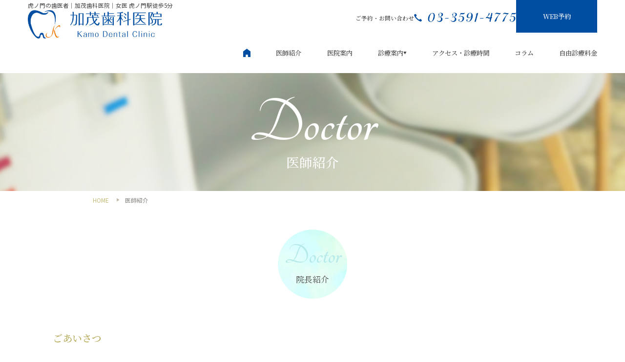

--- FILE ---
content_type: text/html; charset=UTF-8
request_url: https://www.kamo-shika.com/doctor/
body_size: 9650
content:
<!doctype html>
<html lang="ja">
<head>
<meta charset="utf-8">
<title>医師紹介｜虎ノ門の歯科・歯医者なら加茂歯科医院</title>
<meta name="description" content="虎ノ門の歯医者、加茂歯科医院の医師紹介ページです。虎ノ門以外にも霞ヶ関や神谷町から徒歩での来院が可能です。医師は女性医師(女医)でスタッフ全員が女性です。歯のクリーニングや審美歯科、ホワイトニング、インプラント、歯ぎしり、噛み合わせ、矯正歯科、予防歯科など幅広く対応しております。">
<meta name="keywords" content="虎ノ門,歯科,歯医者,女医">

<meta name="viewport" content="width=device-width, initial-scale=1.0">
<meta name="google" content="notranslate">
<!--[if lt IE 9]><script src="js/html5shiv.js"></script><![endif]-->
<!--[if lt IE 8]><script src="js/selectivizr.js"></script><![endif]-->
<script src="https://ajax.googleapis.com/ajax/libs/jquery/1.11.3/jquery.min.js"></script>
<script src="../_assets/js/plugin/jquery.bgswitcher.js"></script>
<script src="../_assets/js/plugin/sliderPro/jquery.sliderPro.js"></script>
<link rel="stylesheet" href="https://use.fontawesome.com/releases/v5.9.0/css/all.css">
<link rel="icon" href="../_assets/images/favicon/favicon.png">
<link rel="apple-touch-icon" href="../_assets/images/favicon/apple-touch-icon.png" sizes="180×180">
<link rel="preconnect" href="https://fonts.googleapis.com">
<link rel="preconnect" href="https://fonts.gstatic.com" crossorigin>
<link href="https://fonts.googleapis.com/css2?family=Tangerine:wght@400;700&display=swap" rel="stylesheet">
<link href="https://fonts.googleapis.com/css2?family=Noto+Serif+JP:wght@200;300;400;500;600;700&display=swap" rel="stylesheet"> 
<link href="https://fonts.googleapis.com/css2?family=Noto+Sans+JP:wght@300;400;500;700;900&display=swap" rel="stylesheet">
<link rel="stylesheet" href="../_assets/js/plugin/sliderPro/slider-pro.css" />
<link rel="stylesheet" href="../_assets/css/style_pc.min.css" media="(min-width: 641px)">
<link rel="stylesheet" href="../_assets/css/style_sp.min.css" media="(max-width: 640px)">
<!-- Google tag (gtag.js) -->
<script async src="https://www.googletagmanager.com/gtag/js?id=G-JGK4YBD61P"></script>
<script>
  window.dataLayer = window.dataLayer || [];
  function gtag(){dataLayer.push(arguments);}
  gtag('js', new Date());

  gtag('config', 'G-JGK4YBD61P');
</script></head>


<body>
	<div class="header_box">
		<header>
	<!----------------- SPヘッダー ----------------->
	<div class="sp header_contents">
		<div class="header_inner">
			<div class="seo_h1_contents">
				<h1 class="seo_ttl">虎ノ門の歯医者｜加茂歯科医院｜女医 虎ノ門駅徒歩5分</h1>
				<div class="header_box">
					<a href=".././" class="header_logo"><img src="../_assets/images/common/header_logo.png" alt="加茂歯科医院"></a>
				</div>	
			</div>

			<div id="nav">
				<div class="global-nav">
				<nav>
					<div class="nav_inner">
						<ul class="global-nav__list">
							<li class="global-nav__item"><a class="nav_menu" href=".././">HOME</a></li>
							<li class="global-nav__item"><a class="nav_menu" href="../doctor/">医師紹介</a></li>
							<li class="global-nav__item"><a class="nav_menu" href="../introduction/">医院案内</a></li>
							<li class="accordion global-nav__item accordion-container">
								<span class="nav_menu accordion-title js-accordion-title">診療案内</span>
								<ul class="accordion-content">
									<li><a class="nav_menu" href="../treatment/">診療案内</a></li>
									<li><a class="nav_menu" href="../dentist/">一般・小児歯科</a></li>
							<li><a class="nav_menu" href="../preventive/">予防歯科</a></li>
							<li><a class="nav_menu" href="../beauty/">審美歯科</a></li>
							<li><a class="nav_menu" href="../whitening/">ホワイトニング</a></li>
							<li><a class="nav_menu" href="../orthodontics/">マウスピース矯正</a></li>
							<li><a class="nav_menu" href="../denture/">バネの無い入れ歯</a></li>
							<li><a class="nav_menu" href="../implant/">インプラント</a></li>
							<li><a class="nav_menu" href="../occlusion/">噛み合わせ・歯ぎしり</a></li>
							<li><a class="nav_menu" href="../mouth/">親知らずの抜歯・口腔外科</a></li>
							<li><a class="nav_menu" href="../sas/">睡眠時無呼吸症候群</a></li>
							<li><a class="nav_menu" href="../screening/">口腔がん検診</a></li>
							<li><a class="nav_menu" href="../ct/"><span class="too_long">精密な治療・診断のための歯科用CT</span></a></li>
								</ul>
							</li>
							<li class="global-nav__item"><a class="nav_menu" href="../access/">アクセス・診療時間</a></li>								
							<li class="global-nav__item"><a class="nav_menu" href="../column/">コラム</a></li>
							<li class="global-nav__item"><a class="nav_menu" href="../price/">自由診療料金</a></li>
							<li class="global-nav__item"><a class="nav_menu" href="https://www.e8148.net/kamo-dc/" target="_blank">WEB予約</a></li>
						</ul>
					</div>
				</nav>

				<div class="nav_info_inner">
					<div class="nav_tel">
						<span class="tel_text">ご予約・お問い合わせ</span>
						<a href="tel:0335914775">
							<img src="../_assets/images/common/header_tel.png" alt="0335914775">
						</a>
					</div>
				</div>
			</div>

				<button class="hamburger" id="js-hamburger">
					<span class="hamburger__line hamburger__line--1"></span>
					<span class="hamburger__line hamburger__line--2"></span>
					<span class="hamburger__line hamburger__line--3"></span>
				</button>
				<div class="black-bg" id="js-black-bg"></div>
			</div>
		</div>
	</div>

	<!----------------- PCヘッダー ----------------->
	<div class="pc_header pc">
		
		<div class="main_sub_info">
			<div class="inner_contents">
				<div class="contents_left">
					<div class="h1_bg">
						<h1>虎ノ門の歯医者｜加茂歯科医院｜女医 虎ノ門駅徒歩5分</h1>
					</div>
					<div class="header_logo">
						<a href=".././"><img src="../_assets/images/common/header_logo.png" alt="加茂歯科医院"></a>
					</div>
				</div>
				<div class="contents_right">
					<div class="contents_right_inner">
						<div class="header_tel">
							<p>ご予約・お問い合わせ</p>
							<a href="tel:0335914775"><img src="../_assets/images/common/header_tel.png" alt="0335914775"></a>
						</div>
						<div class="reserv_btn"><a href="https://www.e8148.net/kamo-dc/" target="_blank" class="reserv_btn_inner">WEB予約</a></div>
					</div>
					<!----------------- PCグローバルナビゲーション ----------------->
					<div class="nav_wrap pc pc_nav js-pc_nav">
						<nav class="navigation-global" aria-label="グローバルメニュー">
							<ul class="navigation-global__list">
								<li class="navigation-global__list-item"><a href=".././"><img src="../_assets/images/index/home_icon.png" alt="ホーム" class="navigation-global__list-image"></a></li>
								<li class="navigation-global__list-item"><a href="../doctor/">医師紹介</a></li>
								<li class="navigation-global__list-item"><a href="../introduction/">医院案内</a></li>
								<li class="js-megaMenu navigation-global__list-item megaMenu">
									<button type="button" class="js-button-megaMenu megaMenu__open" aria-controls="menu1"
										aria-expanded="false">診療案内</button>
									<nav id="menu1" class="megaMenu__navigation" aria-label="診療案内のサブメニュー">
										<ul class="megaMenu__list">
											<li class="megaMenu__list-item"><a href="../treatment/">診療案内</a></li>
											<li class="megaMenu__list-item"><a href="../dentist/">一般・小児歯科</a></li>
											<li class="megaMenu__list-item"><a href="../preventive/">予防歯科</a></li>
											<li class="megaMenu__list-item"><a href="../beauty/">審美歯科</a></li>
											<li class="megaMenu__list-item"><a href="../whitening/">ホワイトニング</a></li>
											<li class="megaMenu__list-item"><a href="../orthodontics/">マウスピース矯正</a></li>
											<li class="megaMenu__list-item"><a href="../denture/">バネの無い入れ歯</a></li>
											<li class="megaMenu__list-item"><a href="../implant/">インプラント</a></li>
											<li class="megaMenu__list-item"><a href="../occlusion/">噛み合わせ・歯ぎしり</a></li>
											<li class="megaMenu__list-item"><a href="../mouth/">親知らずの抜歯<br>口腔外科</a></li>
											<li class="megaMenu__list-item"><a href="../sas/">睡眠時無呼吸症候群</a></li>
											<li class="megaMenu__list-item"><a href="../screening/">口腔がん検診</a></li>
											<li class="megaMenu__list-item"><a href="../ct/">精密な治療<br>診断のための歯科用CT</a></li>
										</ul>
									</nav>
								</li>
								<li class="navigation-global__list-item"><a href="../access/">アクセス・診療時間</a></li>
								<li class="navigation-global__list-item"><a href="../column/">コラム</a></li>
								<li class="navigation-global__list-item"><a href="../price/">自由診療料金</a></li>
							</ul>
						</nav>
					</div>
				</div>
			</div>
		</div>
	</div><!--pc_header-->

	

</header>		<!----------------- メインビジュアル ----------------->
		<div class="main_visual">			
			<div class="h1_img">
				<div class="inner_contents">
					<div class="low_main_ttl">
						<h1 class="ja">医師紹介</h1>
						<span class="eng">Doctor</span>
					</div>
				</div>
			</div>
		</div>
	</div>

	<div class="breadcrumb_wrapper">
		<div class="breadcrumb">
			<ol itemscope itemtype="http://schema.org/BreadcrumbList">
				<li itemprop="itemListElement" itemscope itemtype="http://schema.org/ListItem">
					<a itemprop="item" href="../">
						<span itemprop="name">
							HOME
						</span>
					</a>
					<meta itemprop="position" content="1" />
				</li>
				<li itemprop="itemListElement" itemscope itemtype="http://schema.org/ListItem">
					<span itemprop="name">
						医師紹介					</span>
					<meta itemprop="position" content="2" />
				</li>
			</ol>
		</div>
	</div>

	<main class="low_page">
		<section>
			<div class="inner_section">
				<h2 class="low_ttl01">
					<span class="eng">doctor</span>
					<span class="ja">院長紹介</span>
				</h2>
				<div class="clearfix mbL">
					<h3 class="low_ttl02">ごあいさつ</h3>
					<figure class="contents_img w45">
						<img src="../_assets/images/doctor/doctor_image.jpg" alt="">
						<figcaption>
							<span>院長　岩田　親子</span>
						</figcaption>
					</figure>
					<p>はじめまして、院長の岩田親子（イワタチカコ）です。<br>
					虎ノ門駅周辺に数ある歯科医院の中から「加茂歯科医院」を選んでいただきまして、ありがとうございます。</p>
					<p>当院では患者さまがいつでも気軽に立ち寄って下さるようなアットホームな雰囲気作りを心掛けています。<br>
					これは、約50年前からこの場所で歯科医院を開業していた父のモットーなのですが、今後も継承していくつもりです。</p>
					<p>さらに父の考えにプラスして、「患者さまの立場になって考える」歯科医師でありたいとも思っています。</p>
					<div class="doc_bnr_flx">
						<a class="_item" href="https://doctorsfile.jp/h/25429/df/1/" target="_blank">
							<img src="../_assets/images/doctor/bnr_doctors_file.jpg" alt="ドクターズファイル">
						</a>
						<a class="_item" href="https://tokyo-doctors.com/dentalList/24245/interview/" target="_blank">
							<img src="../_assets/images/doctor/bnr_tokyo_drs.jpg" alt="東京ドクターズ">
						</a>
					</div>
					
				</div>
				<div class="clearfix mbL">
					<h3 class="low_ttl02">プロフィール</h3>
					<div class="split_table_box">
						<div class="split_table_item contents_50">
							<h4 class="split_table_box_ttl">経歴</h4>
							<table>
								<tbody>
									<tr>
										<th>平成3年3月</th>
										<td>日本歯科大学歯学部卒業</td>
									</tr>
									<tr>
										<th>平成3年6月</th>
										<td>日本歯科大学歯学部口腔外科第二講座入局</td>
									</tr>
									<tr>
										<th>平成14年3月</th>
										<td>日本歯科大学附属病院口腔外科退局</td>
									</tr>
									<tr>
										<th>同年4月</th>
										<td>日本歯科大学附属病院口腔外科非常勤講師<br>
											（現在に至る）</td>
									</tr>
									<tr>
										<th>同年6月</th>
										<td>加茂歯科医院勤務</td>
									</tr>
									<tr>
										<th>平成24年12月</th>
										<td>院長就任</td>
									</tr>
								</tbody>
							</table>
						</div>
						<div class="split_table_item contents_50">
							<h4 class="split_table_box_ttl">資格・所属</h4>
							<table>
								<tr>
									<td>歯学博士</td>
								</tr>
								<tr>
									<td>日本歯科大学附属病院　口腔外科非常勤講師</td>
								</tr>
								<tr>
									<td>日本口腔外科学会所属</td>
								</tr>
								<tr>
									<td>日本メタルフリー歯科学会所属</td>
								</tr>
								<tr>
									<td>食育アドバイザー</td>
								</tr>
								<tr>
									<td>経皮毒アドバイザー</td>
								</tr>
							</table>
						</div>
					</div>
				</div>
				<div class="clearfix mbL" id="interview">
					<h3 class="low_ttl02">院長インタビュー</h3>
					<figure class="contents_imgC w100">
						<img src="../_assets/images/doctor/interview_img01.jpg" alt="">
					</figure>
					<h4 class="interview_ttl">どのような患者様が多いですか？</h4>
					<p>
						<span class="f_orange"></span>虎ノ門の地域柄、ビジネスマンが多い</span>ですね。<br>
						昔よりは女性の患者さんも増えてきましたが、半分以上は男性のビジネスマンの方です。
					</p>
					<p>
						また、最近変わってきたのが、ご紹介の患者様が増えていますね。<br>
						長年通院されている患者様のご家族の方、奥様やお子様などご紹介で来てくださっています。<br>
						さらにその<span class="f_orange">患者様の口コミも広がっているのを実感</span>しています。
					</p>
					<p>
						その他、遠方からも来られています。<br>
						今は秋田、熊本、海外ですとパリから通われている方もいらっしゃいますね。
					</p>
				</div>
				<div class="clearfix mbL">
					<h4 class="interview_ttl">どのような治療、お口のお悩みが多いですか？</h4>
					<figure class="contents_imgL">
						<img src="../_assets/images/doctor/interview_img02.jpg" alt="">
					</figure>
					<p>
						基本は<span class="f_orange">検診、クリーニングが一番多い</span>です。<br>
						予防、ケアの重要性を患者様にお伝えしているからだと思っています。<br>
						患者さんも理解してくださって3カ月毎にケアに来られる方が多いですね。
					</p>
					<p>特にコロナ禍以降、<span class="f_orange">口腔ケアがインフルエンザの予防にも繋がる</span>ことが実際分かっていて、罹患率が10分の1ぐらいになるんです。当然コロナもウイルスなので、お口のケアや舌のケアをすることが、そういった病気の罹患率を減らすことにつながるんですよね。</p>
					<p>また、検診やクリーニングでケアすることがその後の医療費の削減にもつながりますよね。</p>
					<p>
						次に多いのは<span class="f_orange">口腔外科</span>ですね。親知らずの抜歯、あとインプラントとか。
					</p>
					<p>
						また、最近だと<span class="f_orange">歯並び、矯正治療</span>も多いですね。<br>
						歯並びを気にされてなかった患者様からも矯正の相談を受けることが多くなりました。
					</p>
					<p>
						矯正は審美面だけでなく、むし歯の予防や機能性にもつながります。<br>
						下の歯が重なって毎回磨きにくく、そこだけ歯石が付いてしまうのが悩みという患者様がいらっしゃいましたが、矯正をしてすごく磨きやすくなりましたというお声もいただきました。
					</p>
				</div>
				<div class="clearfix mbL">
					<h4 class="interview_ttl">治療でこころがけていることは何ですか？</h4>
					
					<p>
						一番は<span class="f_orange">患者様への説明</span>ですね。<br>
						説明はものすごく時間をかけています。初診は大体1時間いただいております。
					</p>
					<p>レントゲン撮影や検診なども行い、そこから<span class="f_orange">患者様の”現在地を知る”ということが、何でもそうですが大事</span>ですよね。</p>
					<p>
						患者様にもご自身のお口の“現在地”を知ってもらいたいので、レントゲンの見方も含め患者さんと一緒に読影するんですよ。「これが耳の穴でしょう。これは鼻の穴でしょう。」なんて。<br>
						そんな感じで、レントゲンで見える範囲のところは全部説明して、一緒に確認しています。
					</p>
					<p>「インフォームドコンセント」がだいぶ前から浸透してますが、<span class="f_orange">患者さんが納得したうえで一緒に治療に向かうことが重要</span>だと考えております。</p>
					<p>歯科医院で歯のクリーニングをしても、明日から磨かなかったらどうしようもないので、患者様に現在地知っていただき、1時間とにかく説明をちゃんとしていますね。</p>
				</div>
				<div class="clearfix mbL">
					<h4 class="interview_ttl">食育アドバイザー資格取得の経緯</h4>
					<figure class="contents_img">
						<img src="../_assets/images/doctor/interview_img03.jpg" alt="">
					</figure>
					<p>
						大学病院の口腔外科に10年居りまして、そこでは入院患者様も診ていました。<br>
						その際に<span class="f_orange">「口から食事をとる」ということがいかに大事か</span>という点を学びました。
					</p>
					<p>そういった患者さんを診てきたことで、<span class="f_orange">栄養管理も勉強したい</span>と思ったんですよね。</p>
					<p>
						私自身も食べることがすごい好きですし、作ることもすごく好き。<br>
						また食育アドバイザーに興味を持った当時は、子供も小さかったので、子供のお弁当を作る際にいかに栄養を考えてお弁当を作るかとか、そういうのもきらいじゃなかったんですよね。
					</p>
				</div>
				<div class="clearfix mbL">
					<h4 class="interview_ttl">経費毒アドバイザー資格取得の経緯</h4>
					<p>
						皮膚や粘膜から入ってくるものは、実は凄くたくさんあるんですよね。<br>
						そういったことを勉強していく中で、患者さんに「詰め物や被せ物、どうしますか？」って尋ねると「保険でいいです。銀歯でいいです。」という方は多いんです。
					</p>
					<p>でも<span class="f_orange">銀歯、金属を入れることは粘膜からその金属が体の中に重金属として溜まっていく</span>わけで、それがある日突然、<span class="f_orange">花粉症みたいにアレルギーとして発症</span>してしまうんです。</p>
					<p>最近は保険でも金属じゃない、レジン（プラスチック）も入れられるようになりましたが、経費毒アドバイザーをとったころは、保険で入れられるのはほとんど銀歯、金属でした。</p>
					<p>
						アレルギーが起きないためにも、きちっと患者さんに説明ができたらいいなと思って、資格をとりました。選択するのは患者さんですが、適切なアドバイスができないといけないと思っています。
					</p>
				</div>
				<div class="clearfix mbL">
					<h4 class="interview_ttl">医院は清潔でアットホームな雰囲気ですね</h4>
					<figure class="contents_imgL">
						<img src="../_assets/images/doctor/interview_img04.jpg" alt="">
					</figure>
					<p><span class="f_orange">父の代から50年以上、この地で20年以上</span>になります。</p>
					<p>
						院内環境については、スタッフも日ごろから整理整頓、清潔に気をつかってくれてますし、ありがたいと感じます。<br>
						やっぱり感謝の気持ちってとても大事ですよね。
					</p>
					<p><span class="f_orange">普段から「ありがとう」って言葉が飛び交っている</span>んですよね。</p>
					<p>
						ふと思った時に私もありがとうって伝えますし、スタッフもそうです。<br>
						感謝の言葉、気持ちを言葉に出した方が良いですよね。<br>
						やってもらって当たり前じゃないですし。
					</p>
					<p>そういった気持ちが患者さんに対しても優しく、アットホームな雰囲気を醸し出しているのかもしれません。</p>
				</div>
				<div class="clearfix mbL">
					<h4 class="interview_ttl">院長先生の得意・専門分野について</h4>
					<p>
						<span class="f_orange">口腔外科</span>ですね。<br>
						<span class="f_orange">親知らずやインプラントなど手技的な面もそうですが、一番の強みは診断力</span>だと思っています。
					</p>
					<p>
						今でこそ、私が卒業した日本歯科大学も「心療歯科」、不定愁訴やうつ、摂食障害などを診るセンターがありますが、私が大学病院の口腔外科に居た頃は本当にもう最後の砦みたいな感じで、<br>
						他の科でわからなかった方が来ていました。<br>
						ここで何とかしてあげなくちゃと思っていたので、やっぱり診断力はかなりついたと思います。<br>
						引き出しがいっぱいできました。
					</p>
					<p>本当に大変でしたが、その代わりに私の中の宝、診断力に繋がっていると思います。</p>
				</div>
				<div class="clearfix mbL">
					<h4 class="interview_ttl">患者様へメッセージ</h4>
					<figure class="contents_img">
						<img src="../_assets/images/doctor/interview_img05.jpg" alt="">
					</figure>
					<p>
						<span class="f_orange">歯医者はそんなに敷居は高くない場所</span>だと思ってほしいですね。<br>
						気軽に気楽に来てほしいです。
					</p>
					<p>歯科はちょっときにくい場所と感じる方もいらっしゃると思いますが、でも<span class="f_orange">来てくださったら笑顔で返します</span>よ。</p>
					<p>会社のストレスや子育てのことだったり、ストレス発散でお話してくれる患者様も多く、和気あいあいとしてます。</p>
					<p>歯科医院として、患者様に寄り添った歯科治療、予防ケアはもちろんですが、寄り合い場みたいに思ってくだされば良いかなと思っております。</p>
					<p>
						<span class="f_orange">お口のお悩みがございましたら、小さなことでもまずご相談ください。</span><br>
						お待ちしております。
					</p>
				</div>

				
			</div>
		</section>
	</main>

	<footer id="footer">
		
	<!----------------- フッターインフォメーション ----------------->
	<div class="inner_footer">
		<div class="footer_info ">
			<div class="footer_logo w1200">
				<a href=".././">
					<img src="../_assets/images/common/footer_logo.png" alt="加茂歯科医院">
				</a>
				<p class="clinic_address_txt">〒105-0001 東京都港区虎ノ門2-3-17虎ノ門2丁目タワー1F<br>
					地下に有料駐車場があります</p>
			</div>
			<div class="footer_infoT w1200">
					<div class="footer_tel">
						<p class="tel_number commonHeading"><span class="commonHeading__en">Contact & Reservation</span>ご予約・お問い合わせ</p>
						<a href="tel:0335914775">
							<img src="../_assets/images/common/footer_tel.png" alt="0335914775">
						</a>
						<div class="fax_number">
							<img src="../_assets/images/common/footer_fax_tel.png" alt="fax:0335914780">
						</div>
					</div>
					<div class="schedule_box">
					
    <div class="schedule">
        <div class="scheduleTable">
          <table>
            <thead>
                <tr>
                    <th>診療時間</th>
                    <th>月</th>
                    <th>火</th>
                    <th>水</th>
                    <th>木</th>
                    <th>金</th>
                    <th>土・日・祝</th>
                </tr>
            </thead>
            <tbody>
                <tr>
                    <th>10:00 - 13:00</th>
                    <td>●</td>
                    <td>●</td>
                    <td>●</td>
                    <td>●</td>
                    <td>●</td>
                    <td><span class="slash">／</span></td>
                </tr>
                <tr>
                    <th>14:00 - 18:00</th>
                    <td>●</td>
                    <td>●</td>
                    <td>●</td>
                    <td><span class="square">▲</span></td>
                    <td>●</td>
                    <td><span class="slash">／</span></td>
                </tr>
            </tbody>
          </table>
        </div>
        <div class="notice_box">
            <span class="notice"><span class="square">▲</span>／19:00 まで診療</span><br class="sp">
            <span class="notice">休診日／土曜日・日曜日・祝日</span>
        </div>
    </div>					</div>
			</div>
			
		</div>
		<div class="footer_infoB w1400">
			<div class="gmap_box">
				<iframe src="https://www.google.com/maps/embed?pb=!1m18!1m12!1m3!1d3241.34612497926!2d139.74457421525855!3d35.66847848019725!2m3!1f0!2f0!3f0!3m2!1i1024!2i768!4f13.1!3m3!1m2!1s0x60188b91f07551fb%3A0xf26a46e851a54585!2z44CSMTA1LTAwMDEg5p2x5Lqs6YO95riv5Yy66JmO44OO6ZaA77yS5LiB55uu77yT4oiS77yR77yXIOiZjuODjumWgO-8kuS4geebruOCv-ODr-ODvA!5e0!3m2!1sja!2sjp!4v1499679843470" width="100%" height="100%" frameborder="0" style="border:0" allowfullscreen></iframe>
			</div>
			<div class="mapText w1080">
				<p class="mapText__catch">東京駅から電車で約15分、遠方からもご来院いただいております。</p>
				<div class="mapText__container">
					<ul class="mapText__list">
						<li class="mapText__item">東京メトロ 日比谷線　虎ノ門ヒルズ駅　A2a出口　徒歩<span>3</span>分</li>
						<li class="mapText__item">東京メトロ 銀座線　虎ノ門駅　3番出口　徒歩<span>5</span>分</li>
						<li class="mapText__item">東京メトロ 銀座線・南北線　溜池山王駅　9番出口　徒歩<span>7</span>分</li>
						<li class="mapText__item">東京メトロ 日比谷線　神谷町駅　4a番出口　徒歩<span>8</span>分</li>
						<li class="mapText__item">東京メトロ 丸の内線・日比谷線・千代田線　霞ケ関駅　A13出口　徒歩<span>8</span>分</li>
					</ul>
				</div>
			</div>
		</div>
	</div>
	<!----------------- フッターリンク ----------------->
	<div class="footer_menu pc">
		<div class="w1200">
			<ul class="footermenulist">
				<li><a href=".././">HOME</a></li>
				<li><a href="../doctor/">医師紹介</a></li>
				<li><a href="../introduction/">医院案内</a></li>
				<li><a href="../treatment/">診療案内</a></li>
				<li><a href="../access/">アクセス・診療時間</a></li>
				<li><a href="../column/">コラム</a></li>
				<li><a href="../price/">自由診療料金</a></li>
			</ul>
			<hr>
			<ul class="footermenulist">
				<li><a href="../dentist/">一般・小児歯科</a></li>
				<li><a href="../preventive/">予防歯科</a></li>
				<li><a href="../beauty/">審美歯科</a></li>
				<li><a href="../whitening/">ホワイトニング</a></li>
				<li><a href="../orthodontics/">マウスピース矯正</a></li>
				<li><a href="../denture/">バネの無い入れ歯</a></li>
				<li><a href="../implant/">インプラント</a></li>
			</ul>
			<hr>
			<ul class="footermenulist">
				<li><a href="../occlusion/">噛み合わせ・歯ぎしり</a></li>
				<li><a href="../mouth/">親知らずの抜歯・口腔外科</a></li>
				<li><a href="../sas/">睡眠時無呼吸症候群</a></li>
				<li><a href="../screening/">口腔がん検診</a></li>
				<li><a href="../ct/">精密な治療・診断のための歯科用CT</a></li>
			</ul>
		</div>
	</div>

	<div class="copyright_box">Copyright &copy; 加茂歯科医院 All Rights Reserved.</div>

	
	<!----------------- ページトップボタン ----------------->
	<button class="pagetop pc"><img src="../_assets/images/common/pagetop.png" alt="ページトップに戻る"></button>
	
	<!----------------- フッター固定ボタン ----------------->
	<div class="mobile_footer sp">
		<ul class="link_box">
			<li>
				<a href="tel:0335914775" class="link">
					<i class="fas fa-phone-alt"></i>
					お問い合わせ
				</a>	
			</li>
			<li>
				<a href="https://www.e8148.net/kamo-dc/" target="_blank" class="link">
					<i class="fa fa-envelope"></i>
					WEB予約
				</a>
			</li>
		</ul>
	</div>
</footer>

<link rel="stylesheet" href="../_assets/js/plugin/swiper/swiper-bundle.min.css" media="(max-width: 640px)">
<script src="../_assets/js/plugin/swiper/swiper-bundle.min.js"></script>
<script>
const swiper = new Swiper(".swiper", {
// ページネーションが必要なら追加
pagination: {
el: ".swiper-pagination"
},
// ナビボタンが必要なら追加
navigation: {
nextEl: ".swiper-button-next",
prevEl: ".swiper-button-prev"
}
});
</script>
<script src="../_assets/js/library.js"></script>
<script src="https://console.nomoca-ai.com/api/chatbot?bid=NDI3MTM5NTItNjU3MS01OGYxLTVmN2ItZmY2MWEzMmY5NTBkOkJvdDozMjE5"></script>
</body>
</html>

--- FILE ---
content_type: text/html; charset=UTF-8
request_url: https://www.kamo-shika.com/_assets/js/plugin/jquery.bgswitcher.js
body_size: 10970
content:
<!doctype html>
<html lang="ja">
<head>
<meta charset="utf-8">
<title>虎ノ門の歯医者｜加茂歯科医院｜女医 虎ノ門駅徒歩5分</title>
<meta name="description" content="虎ノ門の歯医者、加茂歯科医院です。虎ノ門以外にも霞ヶ関や神谷町から徒歩での来院が可能です。医師は女性医師(女医)でスタッフ全員が女性です。歯のクリーニングや審美歯科、ホワイトニング、インプラント、歯ぎしり、噛み合わせ、矯正歯科、予防歯科など幅広く対応しております。">
<meta name="keywords" content="虎ノ門,歯科,歯医者,女医">

<meta name="viewport" content="width=device-width, initial-scale=1.0">
<meta name="google" content="notranslate">
<!--[if lt IE 9]><script src="js/html5shiv.js"></script><![endif]-->
<!--[if lt IE 8]><script src="js/selectivizr.js"></script><![endif]-->
<script src="https://ajax.googleapis.com/ajax/libs/jquery/1.11.3/jquery.min.js"></script>
<script src="./_assets/js/plugin/jquery.bgswitcher.js"></script>
<script src="./_assets/js/plugin/sliderPro/jquery.sliderPro.js"></script>
<link rel="stylesheet" href="https://use.fontawesome.com/releases/v5.9.0/css/all.css">
<link rel="icon" href="./_assets/images/favicon/favicon.png">
<link rel="apple-touch-icon" href="./_assets/images/favicon/apple-touch-icon.png" sizes="180×180">
<link rel="preconnect" href="https://fonts.googleapis.com">
<link rel="preconnect" href="https://fonts.gstatic.com" crossorigin>
<link href="https://fonts.googleapis.com/css2?family=Tangerine:wght@400;700&display=swap" rel="stylesheet">
<link href="https://fonts.googleapis.com/css2?family=Noto+Serif+JP:wght@200;300;400;500;600;700&display=swap" rel="stylesheet"> 
<link href="https://fonts.googleapis.com/css2?family=Noto+Sans+JP:wght@300;400;500;700;900&display=swap" rel="stylesheet">
<link rel="stylesheet" href="./_assets/js/plugin/sliderPro/slider-pro.css" />
<link rel="stylesheet" href="./_assets/css/style_pc.min.css" media="(min-width: 641px)">
<link rel="stylesheet" href="./_assets/css/style_sp.min.css" media="(max-width: 640px)">
<!-- Google tag (gtag.js) -->
<script async src="https://www.googletagmanager.com/gtag/js?id=G-JGK4YBD61P"></script>
<script>
  window.dataLayer = window.dataLayer || [];
  function gtag(){dataLayer.push(arguments);}
  gtag('js', new Date());

  gtag('config', 'G-JGK4YBD61P');
</script></head>
<body>
	<div class="header_box">
		<header>
	<!----------------- SPヘッダー ----------------->
	<div class="sp header_contents">
		<div class="header_inner">
			<div class="seo_h1_contents">
				<h1 class="seo_ttl">虎ノ門の歯医者｜加茂歯科医院｜女医 虎ノ門駅徒歩5分</h1>
				<div class="header_box">
					<a href="././" class="header_logo"><img src="./_assets/images/common/header_logo.png" alt="加茂歯科医院"></a>
				</div>	
			</div>

			<div id="nav">
				<div class="global-nav">
				<nav>
					<div class="nav_inner">
						<ul class="global-nav__list">
							<li class="global-nav__item"><a class="nav_menu" href="././">HOME</a></li>
							<li class="global-nav__item"><a class="nav_menu" href="./doctor/">医師紹介</a></li>
							<li class="global-nav__item"><a class="nav_menu" href="./introduction/">医院案内</a></li>
							<li class="accordion global-nav__item accordion-container">
								<span class="nav_menu accordion-title js-accordion-title">診療案内</span>
								<ul class="accordion-content">
									<li><a class="nav_menu" href="./treatment/">診療案内</a></li>
									<li><a class="nav_menu" href="./dentist/">一般・小児歯科</a></li>
							<li><a class="nav_menu" href="./preventive/">予防歯科</a></li>
							<li><a class="nav_menu" href="./beauty/">審美歯科</a></li>
							<li><a class="nav_menu" href="./whitening/">ホワイトニング</a></li>
							<li><a class="nav_menu" href="./orthodontics/">マウスピース矯正</a></li>
							<li><a class="nav_menu" href="./denture/">バネの無い入れ歯</a></li>
							<li><a class="nav_menu" href="./implant/">インプラント</a></li>
							<li><a class="nav_menu" href="./occlusion/">噛み合わせ・歯ぎしり</a></li>
							<li><a class="nav_menu" href="./mouth/">親知らずの抜歯・口腔外科</a></li>
							<li><a class="nav_menu" href="./sas/">睡眠時無呼吸症候群</a></li>
							<li><a class="nav_menu" href="./screening/">口腔がん検診</a></li>
							<li><a class="nav_menu" href="./ct/"><span class="too_long">精密な治療・診断のための歯科用CT</span></a></li>
								</ul>
							</li>
							<li class="global-nav__item"><a class="nav_menu" href="./access/">アクセス・診療時間</a></li>								
							<li class="global-nav__item"><a class="nav_menu" href="./column/">コラム</a></li>
							<li class="global-nav__item"><a class="nav_menu" href="./price/">自由診療料金</a></li>
							<li class="global-nav__item"><a class="nav_menu" href="https://www.e8148.net/kamo-dc/" target="_blank">WEB予約</a></li>
						</ul>
					</div>
				</nav>

				<div class="nav_info_inner">
					<div class="nav_tel">
						<span class="tel_text">ご予約・お問い合わせ</span>
						<a href="tel:0335914775">
							<img src="./_assets/images/common/header_tel.png" alt="0335914775">
						</a>
					</div>
				</div>
			</div>

				<button class="hamburger" id="js-hamburger">
					<span class="hamburger__line hamburger__line--1"></span>
					<span class="hamburger__line hamburger__line--2"></span>
					<span class="hamburger__line hamburger__line--3"></span>
				</button>
				<div class="black-bg" id="js-black-bg"></div>
			</div>
		</div>
	</div>

	<!----------------- PCヘッダー ----------------->
	<div class="pc_header pc">
		
		<div class="main_sub_info">
			<div class="inner_contents">
				<div class="contents_left">
					<div class="h1_bg">
						<h1>虎ノ門の歯医者｜加茂歯科医院｜女医 虎ノ門駅徒歩5分</h1>
					</div>
					<div class="header_logo">
						<a href="././"><img src="./_assets/images/common/header_logo.png" alt="加茂歯科医院"></a>
					</div>
				</div>
				<div class="contents_right">
					<div class="contents_right_inner">
						<div class="header_tel">
							<p>ご予約・お問い合わせ</p>
							<a href="tel:0335914775"><img src="./_assets/images/common/header_tel.png" alt="0335914775"></a>
						</div>
						<div class="reserv_btn"><a href="https://www.e8148.net/kamo-dc/" target="_blank" class="reserv_btn_inner">WEB予約</a></div>
					</div>
					<!----------------- PCグローバルナビゲーション ----------------->
					<div class="nav_wrap pc pc_nav js-pc_nav">
						<nav class="navigation-global" aria-label="グローバルメニュー">
							<ul class="navigation-global__list">
								<li class="navigation-global__list-item"><a href="././"><img src="./_assets/images/index/home_icon.png" alt="ホーム" class="navigation-global__list-image"></a></li>
								<li class="navigation-global__list-item"><a href="./doctor/">医師紹介</a></li>
								<li class="navigation-global__list-item"><a href="./introduction/">医院案内</a></li>
								<li class="js-megaMenu navigation-global__list-item megaMenu">
									<button type="button" class="js-button-megaMenu megaMenu__open" aria-controls="menu1"
										aria-expanded="false">診療案内</button>
									<nav id="menu1" class="megaMenu__navigation" aria-label="診療案内のサブメニュー">
										<ul class="megaMenu__list">
											<li class="megaMenu__list-item"><a href="./treatment/">診療案内</a></li>
											<li class="megaMenu__list-item"><a href="./dentist/">一般・小児歯科</a></li>
											<li class="megaMenu__list-item"><a href="./preventive/">予防歯科</a></li>
											<li class="megaMenu__list-item"><a href="./beauty/">審美歯科</a></li>
											<li class="megaMenu__list-item"><a href="./whitening/">ホワイトニング</a></li>
											<li class="megaMenu__list-item"><a href="./orthodontics/">マウスピース矯正</a></li>
											<li class="megaMenu__list-item"><a href="./denture/">バネの無い入れ歯</a></li>
											<li class="megaMenu__list-item"><a href="./implant/">インプラント</a></li>
											<li class="megaMenu__list-item"><a href="./occlusion/">噛み合わせ・歯ぎしり</a></li>
											<li class="megaMenu__list-item"><a href="./mouth/">親知らずの抜歯<br>口腔外科</a></li>
											<li class="megaMenu__list-item"><a href="./sas/">睡眠時無呼吸症候群</a></li>
											<li class="megaMenu__list-item"><a href="./screening/">口腔がん検診</a></li>
											<li class="megaMenu__list-item"><a href="./ct/">精密な治療<br>診断のための歯科用CT</a></li>
										</ul>
									</nav>
								</li>
								<li class="navigation-global__list-item"><a href="./access/">アクセス・診療時間</a></li>
								<li class="navigation-global__list-item"><a href="./column/">コラム</a></li>
								<li class="navigation-global__list-item"><a href="./price/">自由診療料金</a></li>
							</ul>
						</nav>
					</div>
				</div>
			</div>
		</div>
	</div><!--pc_header-->

	

</header>
		<!----------------- メインビジュアル ----------------->
		<div class="main_visual top_mv">			
			<!----------------- メインビジュアルスライド ----------------->
			<div class="main_slider">
				<div class="main_front">
					<div class="slide-img">
						<img src="_assets/images/index/slide01.jpg" width="100%" title="" alt="" class="pc">
						<img src="_assets/images/sp/slide01.jpg" width="100%" title="" alt="" class="sp">
					</div>
					<div class="slide-img">
						<img src="_assets/images/index/slide02.jpg" width="100%" title="" alt="" class="pc">
						<img src="_assets/images/sp/slide02.jpg" width="100%" title="" alt="" class="sp">
					</div>
				</div>
				<div class="slide_contents_box">
					<div class="slide_contents_inner">
						<div class="slide_text">
							<img src="_assets/images/index/mv_copy02.png" alt="開院50年の信頼" class="mv_copy02">
							<img src="_assets/images/index/mv_copy01.png" alt="さらに 美しく、健康な歯を目指す" class="mv_copy01">
							<p class="mv_copy03"><span>予防・審美・口腔外科</span></p>
							<p class="mv_copy04">口腔外科出身の医師による<br>高度かつ、お口と全身の健康を考えた<br class="sp">歯科医療を提供します</p>
						</div>
					</div>
				</div>
			</div>
		</div>

	</div>
	

	<!----------------- ポップアップ ----------------->
	<!-- <div class="popup" id="js-popup">

		<div class="popup-inner">
			<div class="close-btn" id="js-close-btn"><i class="fas fa-times"></i></div>

			<div class="popup_inner_text">
				<h2 class="_title01">タイトルタイトル</h2>
				<h3 class="_title02">タイトルタイトルタイトルタイトル</h3>
				<h4 class="_title03">タイトルタイトル</h4>
				<p>テキストテキストテキストテキストテキストテキストテキストテキスト</p>
				<ul class="layer_board_list01">
					<li>テキストテキスト</li>
					<li>テキストテキスト</li>
					<li>テキストテキスト</li>
				</ul>
				<table class="layer_board_table01">
					<tr>
						<th>テキストテキスト</th>
						<td>テキストテキスト</td>
					</tr>
					<tr>
						<th>テキストテキスト</th>
						<td>テキストテキスト</td>
					</tr>
				</table>
			</div>

		</div>
		<div class="black-background" id="popup-black-bg"></div>
	</div>
 -->


	<main>
		<!----------------- インフォメーション ----------------->
		<section id="section_info" class="section_name">
			<div class="innerContents w1200">
				<div id="information_contents">
					<div class="info_titleBox">
						<h2 class="info__heading commonHeading"><span class="commonHeading__en">Notice</span>お知らせ</h2>
						<div class="info_linkBox">
							<a href="#calendar_contents" class="info_linkInner">診療カレンダー</a>
						</div>
					</div>
					<div class="info_box">
						<dl class="info_contents">
							<div>
	<dt><span>2026.01.05</span><p class="ttl01">お知らせ</p></dt>
	<dd>
		<p>2月11日（水）祝日は、9時から17時まで在院し、休日応急診療をしております。</p>
		
	</dd>
</div>

<div>
	<dt><span>2025.10.01</span><p class="ttl01">費用改定のお知らせ</p></dt>
	<dd>
		
		<p>
			物価高騰により、2025年12月1日より一部費用を改定いたします。<br>
			【エアーフロー】<br>
			1回　3,850円→<span class="f_red">4,400円</span><br>
			前回から3ヶ月以内　3,300円→<span class="f_red">3,850円</span><br>
			【ホワイトニング】<br>
			22,000円（変更なし）<br>
			初回：16,500円（変更なし）<br>
			前回から3ヶ月以内：<span class="f_red">18,700円</span><br>
			【バースデイホワイトニング】<br>
			11,000円→<span class="f_red">13,200円（歯の表側のエアーフロー付き）</span><br>
			詳しくは当院スタッフまでお問い合わせください。<br>
			ご理解のほどよろしくお願いいたします。
		</p>
	</dd>
</div>


<div>
	<dt><span>2025.07.18</span><p class="ttl01">港区歯科健診のご案内</p></dt>
	<dd>
		
		<p>6月より各種歯科健診がはじまりました。<br>
			ご希望の方は事前にご予約いただき受診票お持ちのうえ、ご来院ください。<br>
			詳細は下記ご確認ください。</p>
			<p><a href="https://www.city.minato.tokyo.jp/chiikihoken/kenko/kenko/shinsa/okuchi.html" target="_blank">お口の健診</a></p>
			<p><a href="https://www.city.minato.tokyo.jp/chiikihoken/kenko/kenko/shinsa/koukuugan.html" target="_blank">口腔がん検診</a></p>
			<p><a href="https://www.city.minato.tokyo.jp/chiikihoken/kenko/kenko/boshi/1saijo/3-6fusso.html" target="_blank">すこやかちゃんフッ素塗布（4歳・5歳・6歳）</a></p>
	</dd>
</div>

<div>
	<dt><span>2025.05.02</span><p class="ttl01">ご案内</p></dt>
	<dd>
		<p>当院は以下の施設基準等に適合している旨、厚生労働省地方厚生（支）局に届出を行っています。<br>
		詳しくは<a href="introduction/#standard">こちら</a></p>
	</dd>
</div>

<!--
							<div>
								<dt><span>2025.01.23</span><p class="ttl01">ご案内</p></dt>
								<dd>
									
									<p>ホームページをリニューアルいたしました。</p>
								</dd>
							</div>-->
							

							
							
							
							<div>
								<dt><span>2022.08.24</span><p class="ttl01">お支払方法について</p></dt>
								<dd>
									<p>自由診療の1万円以上からカード決済が可能になりました。<br>
									また、PayPay決済は保険診療、自由診療ともにご利用いただけます。</p>
								</dd>
							</div>
							<div>
								<dt><span>2022.02.01</span><p class="ttl01">ご案内</p></dt>
								<dd>
									<p>マイナンバーカードを保険証として提示できるマイナ受付を始めました。</p>
									 <p><a href="introduction/#mynumbercard_contents">詳しくはこちら</a></p>
								</dd>
							</div>
							
							<div>
								<dt><span>2021.06.16</span><p class="ttl01">コラム更新のお知らせ</p></dt>
								<dd>
									
									<p><a href="column/">新型コロナワクチン接種を終えて</a></p>
								</dd>
							</div>
							<div>
								<dt><span>2019.07.31</span><p class="ttl01">キャンペーンのお知らせ</p></dt>
								<dd>
									<p>お誕生日月の方へ<span class="f_red">ホワイトニングのバースデーキャンペーン</span>を行っております。<br>
									詳しくは当院までお気軽にお電話(03-3591-4775)ください。</p>
								</dd>
							</div>
							<div>
								<dt><span>2019.06.04</span><p class="ttl01">WEB予約システム導入のお知らせ</p></dt>
								<dd>
									
									<p>ご予約はお電話もしくは<a href="https://www.e8148.net/kamo-dc/" target="_blank">WEB予約</a>よりご予約ください。</p>
								</dd>
							</div>
							<div>
								<dt><span>2019.04.01</span><p class="ttl01">木曜診療時間延長のお知らせ</p></dt>
								<dd>
									
									<p>4月より、毎週木曜は<span class="f_red">19時まで</span>の診療となりました。</p>
								</dd>
							</div>						</dl>
					</div>
				</div>
			</div>
		</section>
		<!----------------- ご挨拶 ----------------->
		<section class="greetings">
			<div class="innerContents w1200">
				<div class="greetings__textArea">
					<h2 class="greetings__heading commonHeading"><span class="commonHeading__en">Greetings</span>ご挨拶</h2>
					<h3 class="greetings__copy">患者さまが、いつでも気軽に<br>立ち寄って下さるような<br class="sp">アットホームな雰囲気作りを<br class="sp">心掛けています</h3>
					<p class="greetings__text">約50年前からこの場所で歯科医院を開業していた父のモットーなのですが、今後も継承していくつもりです。さらに父の考えにプラスして、「患者さまの立場になって考える」歯科医師でありたいとも思っています。</p>
					<div class="greetingsBnr">
						<a href="doctor/#interview" class="greetingsBnr__inner">
							<img src="_assets/images/index/greeting_bnr_img01.jpg" alt="" class="greetingsBnr__image">
							<h3 class="greetingsBnr__title commonHeading">院長インタビュー<span class="commonHeading__en">Interview</span></h3>
						</a>
					</div>
				</div>
				<img src="_assets/images/index/greeting_img01.png" alt="" class="greetings__image01">
				</div>

			</div>
		</section>
		<!----------------- 加茂歯科医院の6つの特徴 ----------------->
		<section class="feature">
			<div class="innerContents w1200">
				<h2 class="feature__heading"><span class="fz-44 udl">加茂歯科医院の</span><span class="fz-120">6</span><span class="fz-66 udl">つの特徴</span></h2>
				<div class="feature__content">
					<a class="feature__item" href="introduction/#skill">
						<div class="feature__number">Features<span class="num">01</span></div>
						<h3 class="feature__title">高い技術</h3>
						<img src="_assets/images/index/feature_img01.png" alt="" class="feature__image">
						<h4 class="feature__copy">大学病院<br class="pc">口腔外科出身による治療</h4>
						<p class="feature__text">大学病院の口腔外科に10年以上在籍しておりました。</p>
						<div class="arrow_box"></div>
					</a>
					<a class="feature__item" href="introduction/#flexivle">
						<span class="feature__number">Features<span class="num">02</span></span>
						<img src="_assets/images/index/feature_img02.png" alt="" class="feature__image">
						<h3 class="feature__title">柔軟な対応</h3>
						<h4 class="feature__copy">オフィス街ならではの<br class="pc">事情にも迅速に対応</h4>
						<p class="feature__text">虎ノ門という立地から、できるだけ様々なお悩みに対応できるような歯科医院でありたいと考えております。</p>
						<div class="arrow_box"></div>
					</a>
					<a class="feature__item" href="introduction/#sincerity">
						<span class="feature__number">Features<span class="num">03</span></span>
						<img src="_assets/images/index/feature_img03.png" alt="" class="feature__image">
						<h3 class="feature__title">誠意を<br>もった治療</h3>
						<h4 class="feature__copy">10年、20年先を<br class="pc">見据えた治療を提案</h4>
						<p class="feature__text">口腔の健康は全身の健康に影響を及ぼします。症状によっては歯科用CTを使用し、精密な治療計画をたて治療いたします。</p>
						<div class="arrow_box"></div>
					</a>
					<a class="feature__item" href="introduction/#female">
						<span class="feature__number">Features<span class="num">04</span></span>
						<img src="_assets/images/index/feature_img04.png" alt="" class="feature__image">
						<h3 class="feature__title">女性医師</h3>
						<h4 class="feature__copy">きめ細やかな<br class="pc">治療・対応</h4>
						<p class="feature__text">当院は、スタッフ全員が女性です。外科治療もできる女性医師がきめ細やかに治療いたします。</p>
						<div class="arrow_box"></div>
					</a>
					<a class="feature__item" href="introduction/#gentle">
						<span class="feature__number">Features<span class="num">05</span></span>
						<img src="_assets/images/index/feature_img05.png" alt="" class="feature__image">
						<h3 class="feature__title">優しい治療</h3>
						<h4 class="feature__copy">経皮毒アドバイザーによる<br class="pc">セラミック治療</h4>
						<p class="feature__text">体に優しい治療をモットーに患者様の全身を考えた治療を提供しております。</p>
						<div class="arrow_box"></div>
					</a>
					<a class="feature__item" href="introduction/#secondopinion">
						<span class="feature__number">Features<span class="num">06</span></span>
						<img src="_assets/images/index/feature_img06.png" alt="" class="feature__image">
						<h3 class="feature__title">セカンド<br>オピニオン</h3>
						<h4 class="feature__copy">分かりやすい説明と<br class="pc">治療法の提案</h4>
						<p class="feature__text">日本歯科大学付属病院の非常勤講師としても活動しております。</p>
						<div class="arrow_box"></div>
					</a>
				</div>
			</div>
		</section>
		<!----------------- セクション ----------------->
		<section class="treatment">
			<div class="innerContents w1200">
				<h2 class="treatment__heading commonHeading"><span class="commonHeading__en">Treatment</span>診療のご案内</h2>
				<div class="caseContents">
					<h3 class="caseContents__title">お口のこと、ご相談ください !</h3>
					<ul class="caseContents__list">
						<li class="caseContents__item caseContents__item--01">
							<a href="preventive/#pro" class="caseContents__link">
								<p class="caseContents__text">歯の<span>クリーニング</span><br>をしたい</p>
							</a>
						</li>
						<li class="caseContents__item caseContents__item--02">
							<a href="occlusion/" class="caseContents__link">
								<p class="caseContents__text"><span>噛み合わせ</span>が<br>悪い気がする</p>
							</a>
						</li>
						<li class="caseContents__item caseContents__item--03">
							<a href="occlusion/#bruxism" class="caseContents__link">
								<p class="caseContents__text"><span>歯ぎしり</span>が<br>気になる</p>
							</a>
						</li>
						<li class="caseContents__item caseContents__item--04">
							<a href="sas/" class="caseContents__link">
								<p class="caseContents__text">睡眠時<span>無呼吸</span>症候群</p>
							</a>
						</li>
						<li class="caseContents__item caseContents__item--05">
							<a href="dentist/#kenshin" class="caseContents__link">
								<p class="caseContents__text">歯の<span>検診</span>を<br>受けたい</p>
							</a>
						</li>
						<li class="caseContents__item caseContents__item--06">
							<a href="orthodontics/" class="caseContents__link">
								<p class="caseContents__text"><span>歯並び</span>が<br>気になる</p>
							</a>
						</li>
						<li class="caseContents__item caseContents__item--07">
							<a href="dentist/" class="caseContents__link">
								<p class="caseContents__text"><span>歯、顎</span>が痛い</p>
							</a>
						</li>
						<li class="caseContents__item caseContents__item--08">
							<a href="beauty/#aesthetic" class="caseContents__link">
								<p class="caseContents__text">銀歯や金属の詰め物を<span><br>白くしたい</span></p>
							</a>
						</li>
						<li class="caseContents__item caseContents__item--09">
							<a href="whitening/" class="caseContents__link">
								<p class="caseContents__text"><span>ホワイトニング</span>を<br>受けたい</p>
							</a>
						</li>
						<li class="caseContents__item caseContents__item--10">
							<a href="mouth/" class="caseContents__link">
								<p class="caseContents__text"><span>親知らず</span>を抜いた方が<br>良いか相談したい</p>
							</a>
						</li>
					</ul>
				</div>
			</div>
			<div class="preventive">
				<div class="innerContents w1200">
					<h3 class="preventive__heading commonHeading"><span class="commonHeading__en">Preventive</span>予防歯科</h3>
					<p class="preventive__lead">大切な歯を<br class="sp"><span>ながく</span>残したい方へ</p>
					<p class="preventive__text">患者様にあわせた予防プログラムを組み、<br class="pc">患者様のお口を管理いたします</p>
					<div class="preventive__contents">
						<div class="preventive__item">
							<a href="preventive/#pro" class="preventive__link">
								<div class="preventive__catch"><span>予防のプロ</span></div>
								<img src="_assets/images/index/preventive_img01.jpg" alt="" class="preventive__image">
								<h4 class="preventive__title commonHeading">衛生士による予防指導のご案内<span class="commonHeading__en">Preventive guidance</span></h4>
							</a>
						</div>
						<div class="preventive__item">
							<a href="preventive/#air" class="preventive__link">
								<div class="preventive__catch"><div><span>タバコの</span></div><div><span>ヤニも落とす</span></div></div>
								<img src="_assets/images/index/preventive_img02.jpg" alt="" class="preventive__image">
								<h4 class="preventive__title commonHeading">エアフロークリーニング<span class="commonHeading__en">Airflow Cleaning</span></h4>
							</a>
						</div>
					</div>

				</div>
			</div>
			<div class="cosmetic">
				<div class="innerContents w1200">
					<h3 class="cosmetic__heading commonHeading"><span class="commonHeading__en">Cosmetic</span><span class="fz-74">身体に優しく、</span><span class="fz-54">美しい歯を目指したい方へ</span></h3>
					<p class="cosmetic__text">当院の審美歯科治療は、身体に優しい歯科材料を使用し、<br class="pc">女性医師ならではのきめ細かな治療が特徴です。</p>
					<div class="cosmetic__contents">
						<div class="cosmetic__item">
							<a href="orthodontics/#invisalign" class="cosmetic__link">
								<img src="_assets/images/index/invisalign_img.jpg" alt="" class="cosmetic__image">
								<h3 class="cosmetic__title commonHeading">
									<img src="_assets/images/index/invisalign_logo.jpg" alt="" class="">
									前歯の矯正に特化した<br>インビザラインGo
								</h3>
							</a>
						</div>
						<div class="cosmetic__item">
							<a href="beauty/#aesthetic" class="cosmetic__link">
								<img src="_assets/images/index/aesthetic_img.jpg" alt="" class="cosmetic__image">
								<h3 class="cosmetic__title commonHeading">
									<span>Aesthetic fillings and crowns</span>
									審美的な<br>詰めもの・被せもの
								</h3>
							</a>
						</div>
					</div>
				</div>
			</div>
	
		<div class="surgery">
			<div class="innerContents w1200">
				<div class="surgery__contents">
					<div class="surgery__item">
						<h3 class="surgery__heading commonHeading"><span class="commonHeading__en">Oral surgery</span>親知らずの抜歯<span class="fz-28">口腔外科</span></h3>
						<p class="surgery__text">一般歯科医院では困難な親知らずの抜歯も、口腔外科出身の医師により、適切な処置を行います。大学病院だと待たされてしまう、日程が合わないなど、ご相談ください。</p>
						<div class="moreBotton">
							<a href="mouth/#oyasirazu" class="moreBotton__inner">詳しくはこちら</a>
						</div>
					</div>
					<img src="_assets/images/index/surgery_img.jpg" alt="" class="surgery__image">
				</div>
			</div>
		</div>
		<div class="implants">
			<div class="innerContents w1200">
				<div class="implants__contents">
					<h3 class="implants__heading commonHeading"><span class="commonHeading__en">Implants</span>インプラント相談、手術<span class="fz-28">インプラント外来</span></h3>
					<p class="implants__text">口腔外科出身の院長、また、大学病院の外科医師が当院来院のうえ、治療計画から手術まで一貫して対応いたします。インプラント検討中の方、入れ歯とどちらの方が良いかなど、お気軽にご相談ください。</p>
					<div class="moreBotton">
						<a href="implant/" class="moreBotton__inner">インプラントについてはこちら</a>
					</div>
				</div>
				<ul class="implants__iconBox">
					<li class="implants__list">
						<a href="implant/#little" class="implants__link">
							<img src="_assets/images/index/implant_icon01.png" alt="" class="implants__image implants__image--01">
							<h4 class="implants__title">1本～数本だけ<br>インプラントご希望の方へ</h4>
						</a>
					</li>
					<li class="implants__list">
						<a href="implant/#chin" class="implants__link">
							<img src="_assets/images/index/implant_icon02.png" alt="" class="implants__image implants__image--02">
							<h4 class="implants__title">顎の骨が薄い方へ</h4>
						</a>
					</li>
					<li class="implants__list">
						<a href="implant/#skill" class="implants__link">
							<img src="_assets/images/index/implant_icon03.png" alt="" class="implants__image implants__image--03">
							<h4 class="implants__title">口腔外科出身の女性医師<br>
								大学病院在籍医師による手術</h4>
						</a>
					</li>
					<li class="implants__list">
						<a href="implant/#flow" class="implants__link">
							<img src="_assets/images/index/implant_icon04.png" alt="" class="implants__image implants__image--04">
							<h4 class="implants__title">治療の流れ<br>治療計画から<br class="sp">メインテナンスまで</h4>
						</a>
					</li>
					<li class="implants__list">
						<a href="implant/#type" class="implants__link">
							<img src="_assets/images/index/implant_icon05.png" alt="" class="implants__image implants__image--05">
							<h4 class="implants__title">当院で使用している<br>インプラント</h4>
						</a>
					</li>
					<li class="implants__list">
						<a href="implant/#worry" class="implants__link">
							<img src="_assets/images/index/implant_icon06.png" alt="" class="implants__image implants__image--06">
							<h4 class="implants__title">入れ歯とインプラントで<br>迷っている方へ</h4>
						</a>
					</li>
					<li class="implants__list">
						<a href="implant/#faq" class="implants__link">
							<img src="_assets/images/index/implant_icon07.png" alt="" class="implants__image implants__image--07">
							<h4 class="implants__title">インプラント<br>Q&A</h4>
						</a>
					</li>
					<li class="implants__list">
						<a href="ct/" class="implants__link">
							<img src="_assets/images/index/implant_icon08.png" alt="" class="implants__image implants__image--08">
							<h4 class="implants__title">歯科用CT<br>導入しております</h4>
						</a>
					</li>
				</ul>
			</div>
			
		</div>
		<div class="containerTreatment01">
			<div class="innerContents w1200">
				<div class="containerTreatment01__item">
					<h3 class="containerTreatment01__title commonHeading"><span class="commonHeading__en">Whitening</span>ホワイトニング</h3>
					<img src="_assets/images/index/whitening_img.png" alt="" class="containerTreatment01__image">
					<p class="containerTreatment01__text">当院の審美歯科治療は、身体に優しい歯科材料を使用し、<br class="pc">女性医師ならではのきめ細かな治療が特徴です。</p>
					<div class="moreBotton">
						<a href="whitening/" class="moreBotton__inner">詳しくはこちら</a>
					</div>
				</div>
				<div class="containerTreatment01__item">
					<h3 class="containerTreatment01__title commonHeading"><span class="commonHeading__en">Sleep Apnea Syndrome</span><span class="fz-28">SAS</span>睡眠時無呼吸症候群</h3>
					<img src="_assets/images/index/sas_img.png" alt="" class="containerTreatment01__image">
					<p class="containerTreatment01__text">大きないびきや、日中の眠気など心当たりはございませんか。<br>
						当院では、専用のマウスピースをお作りし、睡眠時無呼吸症候群の治療を行っております。</p>
					<p class="containerTreatment01__text containerTreatment01__text--s">※睡眠外来や内科・耳鼻咽喉科等の医師の診断書が必要です。<br>
						　詳しくは当院までご相談ください。</p>
					<div class="moreBotton">
						<a href="sas/" class="moreBotton__inner">詳しくはこちら</a>
					</div>
				</div>
			</div>
		</div>
		<div class="containerTreatment02">
			<div class="innerContents w1200">
				<ul class="containerTreatment02__list">
					<li class="containerTreatment02__item">
						<a href="dentist/" class="containerTreatment02__link">
							<img src="_assets/images/index/general_img.jpg" alt="" class="containerTreatment02__image">
								<span class="containerTreatment02__catch">成人の歯周病から<br>お子様のむし歯まで</span>
								<h3 class="containerTreatment02__title">
									一般・小児歯科
								</h3>
						</a>
					</li>
					<li class="containerTreatment02__item">
						<a href="denture/" class="containerTreatment02__link">
							<img src="_assets/images/index/denture_img.jpg" alt="" class="containerTreatment02__image">
							<span class="containerTreatment02__catch">審美性にすぐれた義歯</span>
							<h3 class="containerTreatment02__title">
								バネの無い入れ歯
							</h3>
						</a>
					</li>
					<li class="containerTreatment02__item">
						<a href="occlusion/" class="containerTreatment02__link">
							<img src="_assets/images/index/occlusion_img.jpg" alt="" class="containerTreatment02__image">
							<span class="containerTreatment02__catch">顎の痛みありませんか？</span>
							<h3 class="containerTreatment02__title">
								噛み合わせ・歯ぎしり
							</h3>
						</a>
					</li>
					<li class="containerTreatment02__item">
						<a href="screening/" class="containerTreatment02__link">
							<img src="_assets/images/index/screening_img.jpg" alt="" class="containerTreatment02__image">
							<span class="containerTreatment02__catch">口腔外科医師が診ます</span>
							<h3 class="containerTreatment02__title">
								口腔がん検診
							</h3>
						</a>
					</li>
				</ul>
			</div>
		</div>
	</section>	
		<section id="section_calendar" class="section_name">
			<div class="innerContents w1080">
				<div id="calendar_contents">
					<h2 class="calendar__heading commonHeading"><span class="commonHeading__en">Calendar</span>カレンダー</h2>	
					<div class="calendar_wrapper swiper">
							<div class="calendar_inner swiper-wrapper">
    <div class="calendar swiper-slide">
        <h3 class="calendar_monthly">2026.1</h3>
        <div class="calendar_box">
            <div class="calendar_week">
                <div class="calendar_day">日</div>
                <div class="calendar_day">月</div>
                <div class="calendar_day">火</div>
                <div class="calendar_day">水</div>
                <div class="calendar_day">木</div>
                <div class="calendar_day">金</div>
                <div class="calendar_day">土</div>
            </div>
            <div class="calendar_date">
                <div class="calendar_number ed">&nbsp;</div>
                <div class="calendar_number ed">&nbsp;</div>
                <div class="calendar_number ed">&nbsp;</div>
                <div class="calendar_number ed">&nbsp;</div>
                <div class="calendar_number cd">1</div>
                <div class="calendar_number cd">2</div>
                <div class="calendar_number cd">3</div>
                <div class="calendar_number cd">4</div>
                <div class="calendar_number ">5</div>
                <div class="calendar_number ">6</div>
                <div class="calendar_number ">7</div>
                <div class="calendar_number">8</div>
                <div class="calendar_number">9</div>
                <div class="calendar_number">10</div>
                <div class="calendar_number ">11</div>
                <div class="calendar_number cd">12</div>
                <div class="calendar_number ">13</div>
                <div class="calendar_number ">14</div>
                <div class="calendar_number ">15</div>
                <div class="calendar_number ">16</div>
                <div class="calendar_number ">17</div>
                <div class="calendar_number ">18</div>
                <div class="calendar_number ">19</div>
                <div class="calendar_number ">20</div>
                <div class="calendar_number ">21</div>
                <div class="calendar_number ">22</div>
                <div class="calendar_number ">23</div>
                <div class="calendar_number ">24</div>
                <div class="calendar_number ">25</div>
                <div class="calendar_number ">26</div>
                <div class="calendar_number ">27</div>
                <div class="calendar_number ">28</div>
                <div class="calendar_number ">29</div>
                <div class="calendar_number ">30</div>
                <div class="calendar_number ">31</div>
            </div>
        </div>
    </div>
    <div class="calendar swiper-slide">
        <h3 class="calendar_monthly">2026.2</h3>
        <div class="calendar_box">
            <div class="calendar_week">
                <div class="calendar_day">日</div>
                <div class="calendar_day">月</div>
                <div class="calendar_day">火</div>
                <div class="calendar_day">水</div>
                <div class="calendar_day">木</div>
                <div class="calendar_day">金</div>
                <div class="calendar_day">土</div>
            </div>
            <div class="calendar_date">
                <div class="calendar_number ">1</div>
                <div class="calendar_number ">2</div>
                <div class="calendar_number ">3</div>
                <div class="calendar_number ">4</div>
                <div class="calendar_number ">5</div>
                <div class="calendar_number ">6</div>
                <div class="calendar_number ">7</div>
                <div class="calendar_number ">8</div>
                <div class="calendar_number ">9</div>
                <div class="calendar_number ">10</div>
                <div class="calendar_number ot">11</div>
                <div class="calendar_number ">12</div>
                <div class="calendar_number ">13</div>
                <div class="calendar_number ">14</div>
                <div class="calendar_number ">15</div>
                <div class="calendar_number ">16</div>
                <div class="calendar_number ">17</div>
                <div class="calendar_number ">18</div>
                <div class="calendar_number ">19</div>
                <div class="calendar_number ">20</div>
                <div class="calendar_number ">21</div>
                <div class="calendar_number ">22</div>
                <div class="calendar_number cd">23</div>
                <div class="calendar_number ">24</div>
                <div class="calendar_number ">25</div>
                <div class="calendar_number ">26</div>
                <div class="calendar_number ">27</div>
                <div class="calendar_number ">28</div>
            </div>
        </div>
    </div>
</div>

<div class="calendar_text">
    <ul>
        <li class="t19">木曜日／診療19時まで</li>
        <li class="cd">休診日／土曜日・日曜日・祝日</li>
        <li class="ot">お知らせをご確認ください</li>
    </ul>
</div>
<div class="swiper-button-prev sp"></div>
<div class="swiper-button-next sp"></div>
<!-- calendar ココマデ -->		
					</div>
				</div>
			</div>
		</section>
	</main>

	<footer id="footer">
		
	<!----------------- フッターインフォメーション ----------------->
	<div class="inner_footer">
		<div class="footer_info ">
			<div class="footer_logo w1200">
				<a href="././">
					<img src="./_assets/images/common/footer_logo.png" alt="加茂歯科医院">
				</a>
				<p class="clinic_address_txt">〒105-0001 東京都港区虎ノ門2-3-17虎ノ門2丁目タワー1F<br>
					地下に有料駐車場があります</p>
			</div>
			<div class="footer_infoT w1200">
					<div class="footer_tel">
						<p class="tel_number commonHeading"><span class="commonHeading__en">Contact & Reservation</span>ご予約・お問い合わせ</p>
						<a href="tel:0335914775">
							<img src="./_assets/images/common/footer_tel.png" alt="0335914775">
						</a>
						<div class="fax_number">
							<img src="./_assets/images/common/footer_fax_tel.png" alt="fax:0335914780">
						</div>
					</div>
					<div class="schedule_box">
					
    <div class="schedule">
        <div class="scheduleTable">
          <table>
            <thead>
                <tr>
                    <th>診療時間</th>
                    <th>月</th>
                    <th>火</th>
                    <th>水</th>
                    <th>木</th>
                    <th>金</th>
                    <th>土・日・祝</th>
                </tr>
            </thead>
            <tbody>
                <tr>
                    <th>10:00 - 13:00</th>
                    <td>●</td>
                    <td>●</td>
                    <td>●</td>
                    <td>●</td>
                    <td>●</td>
                    <td><span class="slash">／</span></td>
                </tr>
                <tr>
                    <th>14:00 - 18:00</th>
                    <td>●</td>
                    <td>●</td>
                    <td>●</td>
                    <td><span class="square">▲</span></td>
                    <td>●</td>
                    <td><span class="slash">／</span></td>
                </tr>
            </tbody>
          </table>
        </div>
        <div class="notice_box">
            <span class="notice"><span class="square">▲</span>／19:00 まで診療</span><br class="sp">
            <span class="notice">休診日／土曜日・日曜日・祝日</span>
        </div>
    </div>					</div>
			</div>
			
		</div>
		<div class="footer_infoB w1400">
			<div class="gmap_box">
				<iframe src="https://www.google.com/maps/embed?pb=!1m18!1m12!1m3!1d3241.34612497926!2d139.74457421525855!3d35.66847848019725!2m3!1f0!2f0!3f0!3m2!1i1024!2i768!4f13.1!3m3!1m2!1s0x60188b91f07551fb%3A0xf26a46e851a54585!2z44CSMTA1LTAwMDEg5p2x5Lqs6YO95riv5Yy66JmO44OO6ZaA77yS5LiB55uu77yT4oiS77yR77yXIOiZjuODjumWgO-8kuS4geebruOCv-ODr-ODvA!5e0!3m2!1sja!2sjp!4v1499679843470" width="100%" height="100%" frameborder="0" style="border:0" allowfullscreen></iframe>
			</div>
			<div class="mapText w1080">
				<p class="mapText__catch">東京駅から電車で約15分、遠方からもご来院いただいております。</p>
				<div class="mapText__container">
					<ul class="mapText__list">
						<li class="mapText__item">東京メトロ 日比谷線　虎ノ門ヒルズ駅　A2a出口　徒歩<span>3</span>分</li>
						<li class="mapText__item">東京メトロ 銀座線　虎ノ門駅　3番出口　徒歩<span>5</span>分</li>
						<li class="mapText__item">東京メトロ 銀座線・南北線　溜池山王駅　9番出口　徒歩<span>7</span>分</li>
						<li class="mapText__item">東京メトロ 日比谷線　神谷町駅　4a番出口　徒歩<span>8</span>分</li>
						<li class="mapText__item">東京メトロ 丸の内線・日比谷線・千代田線　霞ケ関駅　A13出口　徒歩<span>8</span>分</li>
					</ul>
				</div>
			</div>
		</div>
	</div>
	<!----------------- フッターリンク ----------------->
	<div class="footer_menu pc">
		<div class="w1200">
			<ul class="footermenulist">
				<li><a href="././">HOME</a></li>
				<li><a href="./doctor/">医師紹介</a></li>
				<li><a href="./introduction/">医院案内</a></li>
				<li><a href="./treatment/">診療案内</a></li>
				<li><a href="./access/">アクセス・診療時間</a></li>
				<li><a href="./column/">コラム</a></li>
				<li><a href="./price/">自由診療料金</a></li>
			</ul>
			<hr>
			<ul class="footermenulist">
				<li><a href="./dentist/">一般・小児歯科</a></li>
				<li><a href="./preventive/">予防歯科</a></li>
				<li><a href="./beauty/">審美歯科</a></li>
				<li><a href="./whitening/">ホワイトニング</a></li>
				<li><a href="./orthodontics/">マウスピース矯正</a></li>
				<li><a href="./denture/">バネの無い入れ歯</a></li>
				<li><a href="./implant/">インプラント</a></li>
			</ul>
			<hr>
			<ul class="footermenulist">
				<li><a href="./occlusion/">噛み合わせ・歯ぎしり</a></li>
				<li><a href="./mouth/">親知らずの抜歯・口腔外科</a></li>
				<li><a href="./sas/">睡眠時無呼吸症候群</a></li>
				<li><a href="./screening/">口腔がん検診</a></li>
				<li><a href="./ct/">精密な治療・診断のための歯科用CT</a></li>
			</ul>
		</div>
	</div>

	<div class="copyright_box">Copyright &copy; 加茂歯科医院 All Rights Reserved.</div>

	
	<!----------------- ページトップボタン ----------------->
	<button class="pagetop pc"><img src="./_assets/images/common/pagetop.png" alt="ページトップに戻る"></button>
	
	<!----------------- フッター固定ボタン ----------------->
	<div class="mobile_footer sp">
		<ul class="link_box">
			<li>
				<a href="tel:0335914775" class="link">
					<i class="fas fa-phone-alt"></i>
					お問い合わせ
				</a>	
			</li>
			<li>
				<a href="https://www.e8148.net/kamo-dc/" target="_blank" class="link">
					<i class="fa fa-envelope"></i>
					WEB予約
				</a>
			</li>
		</ul>
	</div>
</footer>

<link rel="stylesheet" href="./_assets/js/plugin/swiper/swiper-bundle.min.css" media="(max-width: 640px)">
<script src="./_assets/js/plugin/swiper/swiper-bundle.min.js"></script>
<script>
const swiper = new Swiper(".swiper", {
// ページネーションが必要なら追加
pagination: {
el: ".swiper-pagination"
},
// ナビボタンが必要なら追加
navigation: {
nextEl: ".swiper-button-next",
prevEl: ".swiper-button-prev"
}
});
</script>
<script src="./_assets/js/library.js"></script>
<script src="https://console.nomoca-ai.com/api/chatbot?bid=NDI3MTM5NTItNjU3MS01OGYxLTVmN2ItZmY2MWEzMmY5NTBkOkJvdDozMjE5"></script>
</body>
</html>

--- FILE ---
content_type: text/css
request_url: https://www.kamo-shika.com/_assets/css/style_pc.min.css
body_size: 16226
content:
.f_red{color:#ff5656 !important}.f_orange{color:#ff6600 !important}.f_pink{color:#ef9191 !important}.f_blue{color:#abc5ea  !important}.f_green{color:#dbedc6 !important}.f_brown{color:#6d4f2b !important}.bold{font-weight:bold !important}.pad01{padding-left:1em;text-indent:-1em}.pad02{padding-left:2em;text-indent:-2em}.alignC{text-align:center !important}.alignL{text-align:left !important}.alignR{text-align:right !important}.alignJ{text-align:justify !important}.p0{padding:0 !important}.p10{padding:10rem !important}.pt0{padding-top:0 !important}.pt10{padding-top:10rem !important}.pt20{padding-top:20rem !important}.pt30{padding-top:30rem !important}.pt40{padding-top:40rem !important}.pb10{padding-bottom:10rem !important}.pb20{padding-bottom:20rem !important}.pr0{padding-right:0 !important}.pr10{padding-right:10rem !important}.pr20{padding-right:20rem !important}.pl0{padding-left:0rem !important}.pl10{padding-left:10rem !important}.pl20{padding-left:20rem !important}.pl30{padding-left:30rem !important}.pl40{padding-left:40rem !important}.pl50{padding-left:50rem !important}.m0{margin:0 !important}.m5{margin:5rem !important}.m10{margin:10rem !important}.mt0{margin-top:0 !important}.mt5{margin-top:5rem !important}.mt10{margin-top:10rem !important}.mt20{margin-top:20rem !important}.mt25{margin-top:25rem !important}.mt30{margin-top:30rem !important}.mt80{margin-top:80rem !important}.mb0{margin-bottom:0 !important}.mb3{margin-bottom:3rem !important}.mb5{margin-bottom:5rem !important}.mb10{margin-bottom:10rem !important}.mb13{margin-bottom:13rem !important}.mb15{margin-bottom:15rem !important}.mb20{margin-bottom:20rem !important}.mb25{margin-bottom:25rem !important}.mb30{margin-bottom:30rem !important}.mb35{margin-bottom:35rem !important}.mb40{margin-bottom:40rem !important}.mb50{margin-bottom:50rem !important}.mb60{margin-bottom:60rem !important}.mb70{margin-bottom:70rem !important}.mb80{margin-bottom:80rem !important}.mb90{margin-bottom:90rem !important}.ml0{margin-left:0 !important}.ml5{margin-left:5rem !important}.ml10{margin-left:10rem !important}.ml15{margin-left:15rem !important}.ml20{margin-left:20rem !important}.ml25{margin-left:25rem !important}.ml30{margin-left:30rem !important}.ml40{margin-left:40rem !important}.ml50{margin-left:50rem !important}.ml60{margin-left:60rem !important}.ml70{margin-left:70rem !important}.mr0{margin-right:0 !important}.mr5{margin-right:5rem !important}.mr10{margin-right:10rem !important}.mr11{margin-right:13rem !important}.mr15{margin-right:15rem !important}.mr20{margin-right:20rem !important}.mr25{margin-right:25rem !important}.mr30{margin-right:30rem !important}.mr40{margin-right:40rem !important}.mr50{margin-right:50rem !important}.w800{width:95%;max-width:880rem;margin:0 auto}.w1080{width:95%;max-width:1080px;margin:0 auto}.w1200{width:95%;max-width:1200rem;margin:0 auto}.w1400{width:95%;max-width:1400rem;margin:0 auto}img.waku01{border:solid 1rem #ddd}img.waku02{padding:4rem;border:solid 1rem #dddddd;background:#FFFFFF}.clearfix,.box01,.flow_item{min-height:1rem}.clearfix:after,.box01:after,.flow_item:after{content:".";display:block;clear:both;height:0;visibility:hidden}* html .clearfix{height:1rem}.left-to-right{opacity:0;transform:translateX(-20rem);transition:all 0.8s}.left-to-right.scrollin{opacity:1;transform:translate(0)}.right-to-left{opacity:0;transform:translateX(20rem);transition:all 0.8s}.right-to-left.scrollin{opacity:1;transform:translate(0)}.down-to-top{opacity:0;transform:translateY(20rem);transition:all 0.8s}.down-to-top.scrollin{opacity:1;transform:translateY(0)}.top-to-down{opacity:0;transform:translateY(-20rem);transition:all 0.8s}.top-to-down.scrollin{opacity:1;transform:translateY(0)}/*! destyle.css v2.0.2 | MIT License | https://github.com/nicolas-cusan/destyle.css */*,::before,::after{box-sizing:border-box;border-style:solid;border-width:0}html{line-height:1.15;-webkit-text-size-adjust:100%;-webkit-tap-highlight-color:transparent}body{margin:0}main{display:block}p,table,blockquote,address,pre,iframe,form,figure,dl{margin:0}h1,h2,h3,h4,h5,h6{font-size:inherit;line-height:inherit;font-weight:inherit;margin:0}ul,ol{margin:0;padding:0;list-style:none}dd{margin-left:0}hr{box-sizing:content-box;height:0;overflow:visible;border-top-width:1px;margin:0;clear:both;color:inherit}pre{font-family:monospace, monospace;font-size:inherit}address{font-style:inherit}a{background-color:transparent;text-decoration:none;color:inherit}abbr[title]{text-decoration:underline;text-decoration:underline dotted}b,strong{font-weight:bolder}code,kbd,samp{font-family:monospace, monospace;font-size:inherit}small{font-size:80%}sub,sup{font-size:75%;line-height:0;position:relative;vertical-align:baseline}sub{bottom:-0.25em}sup{top:-0.5em}img,embed,object,iframe{vertical-align:bottom}button,input[type="submit"],input[type="text"],optgroup,select,textarea{-moz-appearance:none;-webkit-appearance:none;-webkit-box-shadow:none;vertical-align:middle;color:inherit;font:inherit;background:transparent;padding:0;margin:0;box-shadow:none;outline:0;border-radius:0;text-align:inherit;border:none}[type="checkbox"]{-webkit-appearance:checkbox;appearance:checkbox}[type="radio"]{-webkit-appearance:radio;appearance:radio}button,input{overflow:visible}button,select{text-transform:none}button,[type="button"],[type="reset"],[type="submit"]{cursor:pointer;-webkit-appearance:none;appearance:none}button[disabled],[type="button"][disabled],[type="reset"][disabled],[type="submit"][disabled]{cursor:default}button::-moz-focus-inner,[type="button"]::-moz-focus-inner,[type="reset"]::-moz-focus-inner,[type="submit"]::-moz-focus-inner{border-style:none;padding:0}button:-moz-focusring,[type="button"]:-moz-focusring,[type="reset"]:-moz-focusring,[type="submit"]:-moz-focusring{outline:1px dotted ButtonText}select::-ms-expand{display:none}option{padding:0}fieldset{margin:0;padding:0;min-width:0}legend{color:inherit;display:table;max-width:100%;padding:0;white-space:normal}progress{vertical-align:baseline}textarea{overflow:auto}[type="number"]::-webkit-inner-spin-button,[type="number"]::-webkit-outer-spin-button{height:auto}[type="search"]{outline-offset:-2px}[type="search"]::-webkit-search-decoration{-webkit-appearance:none}::-webkit-file-upload-button{-webkit-appearance:button;font:inherit}label[for]{cursor:pointer}details{display:block}summary{display:list-item}[contenteditable]{outline:none}table{border-collapse:collapse;border-spacing:0}caption{text-align:left}td,th{vertical-align:top;padding:0}th{text-align:left;font-weight:bold}template{display:none}[hidden]{display:none}.sp{display:none !important}header{width:100%}html{width:100%;font-size:calc(1vw * 100 / 1920);-webkit-text-size-adjust:100%;-webkit-tap-highlight-color:transparent}@media (max-width: 1800px){html{font-size:calc(1.08vw * 100 / 1920)}}@media (max-width: 1400px){html{font-size:calc(1.15vw * 100 / 1920)}}@media (max-width: 1600px){html{font-size:calc(1.25vw * 100 / 1920)}}@media (max-width: 1080px){html{font-size:calc(1.7vw * 100 / 1920)}}body{font-family:"Noto Sans JP",sans-serif;font-size:16rem;line-height:1.8;color:#434343;width:100% !important;min-width:1040rem;font-weight:400;-webkit-text-size-adjust:100%;box-sizing:border-box;background:#FFFFFF}.container_top{width:100%;margin:0 auto;overflow:hidden}@media (min-width: 768px){a[href^="tel:"]{pointer-events:none}}::selection{background:#d8e2d0}::-moz-selection{background:#d8e2d0}header{position:fixed;z-index:1000;transition:0.5s}.pc_header{background-color:#fff}.pc_header .h1_bg h1{font-size:14rem;line-height:1.8;width:100%;max-width:1400rem;margin:0 auto}.pc_header .main_sub_info .inner_contents{display:flex;justify-content:space-between;align-items:flex-start;width:100%;max-width:1400rem;margin:0 auto;box-sizing:border-box}.pc_header .main_sub_info .inner_contents .contents_left{display:flex;flex-direction:column;gap:40rem}.pc_header .main_sub_info .inner_contents .contents_left .header_logo a img{width:330rem}.pc_header .main_sub_info .inner_contents .contents_right{width:870rem;font-family:"Noto Serif JP",serif;font-weight:500}.pc_header .main_sub_info .inner_contents .contents_right_inner{height:80rem;display:flex;justify-content:flex-end;gap:40rem}.pc_header .main_sub_info .inner_contents .contents_right_inner .header_tel{display:flex;align-items:center;height:80rem;gap:30rem}.pc_header .main_sub_info .inner_contents .contents_right_inner .header_tel p{font-size:14rem;margin-top:10rem}.pc_header .main_sub_info .inner_contents .contents_right_inner .header_tel a img{width:250rem}.pc_header .main_sub_info .inner_contents .contents_right_inner .reserv_btn .reserv_btn_inner{width:200rem;height:80rem;background-color:#004ea2;color:#fff;display:flex;justify-content:center;align-items:center;transition:all .3s}.pc_header .main_sub_info .inner_contents .contents_right_inner .reserv_btn .reserv_btn_inner:hover{background-color:#0064d0}.js-pc_nav.m_fixed{left:0;position:fixed;top:0}.pc_nav{width:100%;height:100rem;text-align:center;z-index:100;font-family:"Noto Serif JP",serif;font-weight:500}.nav_wrap{position:relative}.navigation-global__list{gap:15rem;align-items:center;display:flex;justify-content:space-between}.navigation-global__list-item>a{display:block;transition:all .2s;line-height:100rem}.navigation-global__list-item>a:hover{color:#004ea2}.navigation-global__list-image{display:block;width:18rem;height:20rem}.megaMenu.is-open .megaMenu__navigation{-webkit-clip-path:inset(0 -50vw);clip-path:inset(0 -50vw);visibility:visible}.megaMenu.is-open .megaMenu__open::after{rotate:180deg}.megaMenu__open{gap:0.5em;align-items:center;cursor:pointer;display:flex;justify-content:center;line-height:100rem;transition:all .2s}.megaMenu__open::after{content:"▼";font-size:0.5em;padding-bottom:0.2em;transition:rotate 0.3s}.megaMenu__open:hover{color:#b3a956}.megaMenu__navigation{-webkit-clip-path:inset(0 -50vw 100%);background-color:rgba(179,169,86,0.6);clip-path:inset(0 -50vw 100%);left:0;padding:20rem;position:absolute;top:100%;transition:all 0.4s;visibility:hidden;width:100%}.megaMenu__list{gap:.5em;margin-inline:auto;display:grid;grid-template-columns:repeat(4, 1fr);max-width:980rem;width:-moz-fit-content;width:fit-content}.megaMenu__list-item{width:100%}.megaMenu__list-item>a{display:flex;width:100%;height:50rem;align-items:center;justify-content:center;line-height:1.2;padding:5rem 10rem;background-color:#fff;color:#b3a956;border-radius:5px;transition:all .2s}.megaMenu__list-item>a:hover{background-color:#b3a956;color:#fff}.main_visual{position:relative;z-index:1}.main_visual .main_slider{padding-top:170rem}.main_visual .main_slider .main_front{width:100%;height:110vh;margin:0 auto;position:relative;overflow:hidden;z-index:-1}.main_visual .main_slider .main_front div{position:absolute;top:0;left:0;right:0;bottom:0;z-index:-1}.main_visual .main_slider .main_front .slide-img img{position:absolute;top:50%;left:50%;transform:translateY(-50%) translateX(-50%);width:100%;height:100%;object-fit:cover}.main_visual .main_slider .slide_contents_box{position:absolute;top:0;left:50%;transform:translate(-50%);width:90%;max-width:1080rem;height:100%}.main_visual .main_slider .slide_contents_box .slide_contents_inner{position:absolute;top:55%;left:50%;transform:translate(-50%, -50%)}.main_visual .main_slider .slide_contents_box .slide_contents_inner .slide_text{text-align:center;position:relative;color:#fff;position:relative}.main_visual .main_slider .slide_contents_box .slide_contents_inner .slide_text::before{content:'';background:url(../images/index/mv_deco01.png) no-repeat;position:absolute;background-size:contain;display:inline-block;width:420rem;height:420rem;left:-280rem;top:130rem;z-index:-1}.main_visual .main_slider .slide_contents_box .slide_contents_inner .slide_text::after{content:'';background:url(../images/index/mv_deco02.png) no-repeat;position:absolute;background-size:contain;display:inline-block;width:300rem;height:300rem;top:0rem;right:-150rem;z-index:-1}.main_visual .main_slider .slide_contents_box .slide_contents_inner .slide_text .mv_copy02{position:absolute;background-size:contain;display:inline-block;width:52rem;height:226rem;top:50rem;right:-30rem}.main_visual .main_slider .slide_contents_box .slide_contents_inner .slide_text .mv_copy01{padding-top:110rem;margin-bottom:70rem}.main_visual .main_slider .slide_contents_box .slide_contents_inner .slide_text .mv_copy03{font-size:36rem;font-family:"Noto Serif JP",serif;font-weight:500;padding-bottom:30rem}.main_visual .main_slider .slide_contents_box .slide_contents_inner .slide_text .mv_copy03 span{background:linear-gradient(transparent 70%, rgba(214,187,3,0.7) 70%)}.main_visual .main_slider .slide_contents_box .slide_contents_inner .slide_text .mv_copy04{font-size:20rem}.main_visual .visual_inner{width:90%;max-width:1080rem;margin:0 auto}.main_visual .visual_inner.top_visual_header{position:absolute;top:0;left:50%;transform:translate(-50%)}.fixed_nav{position:fixed;width:100%;height:80rem;z-index:1000;z-index:100;background-color:#e4e3dc;top:0;opacity:0;filter:alpha(opacity=0);-webkit-transform:translate(0, -80rem);-moz-transform:translate(0, -80rem);-ms-transform:translate(0, -80rem);-o-transform:translate(0, -80rem);transform:translate(0, -80rem);-webkit-transition:all .5s;-moz-transition:all .5s;-o-transition:all .5s;transition:all .5s}.fixed_nav.show{opacity:1;filter:alpha(opacity=100);-webkit-transform:translate(0, 0);-moz-transform:translate(0, 0);-ms-transform:translate(0, 0);-o-transform:translate(0, 0);transform:translate(0, 0)}.fixed_nav nav{width:100%;min-width:1040rem;height:80rem;margin:0 auto;display:flex;justify-content:space-between;align-items:center}.fixed_nav nav .nav_right{width:40%;display:flex;justify-content:right}.fixed_nav nav .nav_right .fixed_nav_tel{position:relative;width:35%;display:flex;flex-direction:column;justify-content:center;padding-left:5%}.fixed_nav nav .nav_right .fixed_nav_tel span{display:block;font-size:13rem;margin-bottom:8rem;text-align:left}.fixed_nav nav .nav_right .fixed_nav_tel img{width:80%;max-width:200rem;filter:invert(80%)}.fixed_nav nav .nav_right .fixed_nav_reservation{height:80rem;width:30%}.fixed_nav nav .nav_right .fixed_nav_reservation a{position:relative;display:flex;align-items:center;justify-content:center;width:100%;height:100%;font-size:.9vw;letter-spacing:1rem;background-color:#dcdad0;text-decoration:none;transition:all .3s}.fixed_nav nav .nav_right .fixed_nav_reservation a::before{position:absolute;content:"";border-right:1rem solid #b0ada5;height:60rem;right:0}.fixed_nav nav .nav_right .fixed_nav_reservation a:hover{background-color:rgba(162,144,97,0.3)}.fixed_nav nav .nav_right .fixed_nav_reservation a .reservation_icon{margin-right:1vw}.fixed_nav nav .nav_right .fixed_nav_reservation a .reservation_icon img{width:1.1vw;max-width:20rem;filter:invert(25%) saturate(0%)}.fixed_nav nav .nav_right .fixed_nav_info{height:80rem;width:30%}.fixed_nav nav .nav_right .fixed_nav_info a{width:100%;height:100%;display:flex;align-items:center;justify-content:center;background-color:#dcdad0;font-size:.9vw;letter-spacing:1rem;text-decoration:none;transition:all .3s}.fixed_nav nav .nav_right .fixed_nav_info a:hover{background-color:rgba(162,144,97,0.3)}.fixed_nav nav .nav_right .fixed_nav_info a .fixed_nav_blog_icon{margin-right:15rem;display:flex;align-items:center}.fixed_nav nav .nav_left{width:50%;max-width:800rem}.fixed_nav nav .nav_left .pc_nav{background-color:#e4e3dc}.fixed_nav nav .nav_left .pc_nav .pc_nav_inner .pc_nav_menu li a{line-height:30rem}.h1_img{width:100%;background:url(../images/common/h1_img.jpg) no-repeat;background-size:cover;padding-top:170rem}.h1_img .inner_contents{display:flex;justify-content:center;align-items:center;height:300rem}.h1_img .inner_contents .low_main_ttl{color:#fff;display:flex;flex-direction:column-reverse;justify-content:center;align-items:center;line-height:1}.h1_img .inner_contents .low_main_ttl .ja{font-size:32rem;font-family:"Noto Serif JP",serif;font-weight:500}.h1_img .inner_contents .low_main_ttl .eng{font-size:160rem;font-family:"Tangerine",cursive;font-weight:700}.breadcrumb_wrapper .breadcrumb{font-size:14rem;line-height:1;opacity:.8}.breadcrumb_wrapper .breadcrumb ol{display:flex;align-items:center;width:90%;max-width:1080rem;height:45rem;margin:0 auto;color:#696661}.breadcrumb_wrapper .breadcrumb ol li{margin-right:40rem;list-style:none}.breadcrumb_wrapper .breadcrumb ol li:first-child{padding-left:0}.breadcrumb_wrapper .breadcrumb ol li a{position:relative;color:#b3a956;text-decoration:none;transition:all 0.3s}.breadcrumb_wrapper .breadcrumb ol li a::before{position:absolute;content:"";top:50%;transform:translateY(-50%);right:-25rem;width:0;height:0;border-left:6rem solid #b5ac95;border-top:4rem solid transparent;border-bottom:4rem solid transparent}.breadcrumb_wrapper .breadcrumb ol li a:hover{opacity:.6}.commonHeading{font-family:"Noto Serif JP",serif;font-weight:500}.commonHeading__en{display:block;font-family:"Tangerine",cursive;font-weight:700;line-height:1}.greetings{background-color:#fff}.greetings .innerContents{box-sizing:border-box;margin:0 auto;padding:100rem 0 70rem;display:flex;justify-content:space-between}.greetings__textArea{width:50%}.greetings__heading{font-size:30rem;margin-bottom:60rem;margin-left:110rem;position:relative;z-index:2}.greetings__heading::after{content:'';background:#858585;position:absolute;background-size:contain;display:inline-block;width:40rem;height:1rem;bottom:25rem;left:-60rem}.greetings__heading span{font-size:100rem;color:#b6e9ea;margin-left:-110rem;padding-bottom:30rem}.greetings__copy{font-family:"Noto Serif JP",serif;font-weight:500;font-size:32rem;line-height:2;padding-bottom:60rem;position:relative;z-index:1}.greetings__copy::after{content:'';background:url(../images/index/greeting_deco01.png) no-repeat;position:absolute;background-size:contain;display:inline-block;width:395rem;height:395rem;top:-160rem;left:-180rem;z-index:-1}.greetings__text{line-height:3;padding-bottom:90rem}.greetings__image01{padding-top:50rem;margin-right:-70rem}.greetingsBnr{width:480rem;height:130rem;margin-left:30rem;position:relative;z-index:1}.greetingsBnr::after{content:'';background:url(../images/index/greeting_bnr_deco01.png) no-repeat;position:absolute;background-size:contain;display:inline-block;width:540rem;height:180rem;top:-25rem;left:-30rem;z-index:-1}.greetingsBnr__inner{display:block;width:100%;height:100%;display:flex;align-items:center;gap:0 45rem;box-shadow:0px 0px 25px -5px rgba(0,0,0,0.05);z-index:1;position:relative;background:url(../images/index/greeting_bnr_deco02.png) no-repeat}.greetingsBnr__inner::before{position:absolute;content:'';width:36rem;height:7rem;top:0;bottom:0;margin:auto;right:15rem;border-bottom:solid 1px;border-right:solid 1px;transform:skew(45deg) translate(-50%, -50%);transition:all .3s;z-index:2}.greetingsBnr__inner::after{content:'';position:absolute;background-size:contain;display:inline-block;background:#fff;width:480rem;height:130rem;top:0;left:0;z-index:-1;transition:all .3s}.greetingsBnr__inner:hover{position:relative}.greetingsBnr__inner:hover::before{right:10rem}.greetingsBnr__inner:hover::after{opacity:0}.greetingsBnr__image{display:block;margin-left:5rem;width:140rem;height:120rem}.greetingsBnr__title{font-size:22rem;font-family:"Noto Serif JP",serif;font-weight:500}.greetingsBnr__title span{font-size:25rem}.feature{background:url(../images/index/feature_bg.jpg) no-repeat;background-size:cover}.feature .innerContents{box-sizing:border-box;margin:0 auto;padding:110rem 0 140rem}.feature__heading{font-family:"Noto Serif JP",serif;font-weight:500;color:#cab836;text-align:center;margin-bottom:80rem;display:flex;align-items:center;justify-content:center}.feature__heading .fz-44{font-size:44rem;padding-top:10rem;line-height:65rem;position:relative}.feature__heading .fz-44::after{content:'';background:#cab836;position:absolute;background-size:contain;display:inline-block;width:100%;height:1rem;bottom:-5rem;left:0}.feature__heading .fz-120{font-size:120rem;padding:0 15rem 0 5rem;margin-top:-30rem;font-style:italic}.feature__heading .fz-66{font-size:66rem;line-height:65rem;position:relative}.feature__heading .fz-66::after{content:'';background:#cab836;position:absolute;background-size:contain;display:inline-block;width:100%;height:1rem;bottom:-10rem;left:0}.feature__content{display:flex;flex-wrap:wrap;justify-content:space-between;gap:30rem 0}.feature__item{display:block;position:relative;width:31%;height:700rem;background-color:#fff;box-shadow:0px 0px 25px -5px rgba(0,0,0,0.05);transition:all .3s}.feature__number{position:absolute;top:0rem;right:20rem;font-size:38rem;font-family:"Tangerine",cursive;line-height:70rem;display:flex;font-weight:700;transition:all .3s}.feature__number span{font-size:150rem}.feature__title{position:absolute;top:110rem;right:20rem;width:80rem;display:flex;align-items:center;margin:0 auto;font-family:"Noto Serif JP",serif;font-weight:500;font-size:44rem;line-height:1;writing-mode:vertical-rl;vertical-align:middle;transition:all .3s}.feature__image{width:280rem;height:358rem;margin-bottom:35rem}.feature__copy{font-family:"Noto Serif JP",serif;font-weight:500;font-size:24rem;text-align:center;padding-bottom:35rem}.feature__text{padding:0 30rem;margin-bottom:30rem;height:80rem}.feature .arrow_box{position:relative;width:45rem;height:45rem;margin:0 auto;transition:all .3s}.feature .arrow_box::before{position:absolute;top:0;bottom:0;left:0;right:0;margin:auto;content:"";vertical-align:middle;box-sizing:border-box;width:45rem;height:45rem;border:1px solid #c2b04c;-webkit-border-radius:50%;border-radius:50%;background-color:#fff;transition:all .3s}.feature .arrow_box::after{position:absolute;content:"";vertical-align:middle;top:50%;right:0;left:0;margin:auto;width:7rem;height:7rem;border-top:1px solid #c2b04c;border-right:1px solid #c2b04c;-webkit-transform:rotate(-45deg);transform:rotate(-45deg)}.feature__item:nth-of-type(1) .feature__number{color:#87bafe}.feature__item:nth-of-type(1) .feature__title{color:#87bafe}.feature__item:nth-of-type(1):hover{background-color:#eef5ff}.feature__item:nth-of-type(2) .feature__number{color:#a1e0de}.feature__item:nth-of-type(2) .feature__title{color:#a1e0de}.feature__item:nth-of-type(2):hover{background-color:#f3ffff}.feature__item:nth-of-type(3) .feature__number{color:#90d9aa}.feature__item:nth-of-type(3) .feature__title{color:#90d9aa}.feature__item:nth-of-type(3):hover{background-color:#f4fff8}.feature__item:nth-of-type(4) .feature__number{color:#add861}.feature__item:nth-of-type(4) .feature__title{color:#add861}.feature__item:nth-of-type(4):hover{background-color:#fbfff3}.feature__item:nth-of-type(5) .feature__number{color:#f5bd51}.feature__item:nth-of-type(5) .feature__title{color:#f5bd51}.feature__item:nth-of-type(5):hover{background-color:#fffaef}.feature__item:nth-of-type(6) .feature__number{color:#fe9a8f}.feature__item:nth-of-type(6) .feature__title{color:#fe9a8f}.feature__item:nth-of-type(6):hover{background-color:#fff3f2}.feature__item:hover .arrow_box::before{background-color:#c2b04c}.feature__item:hover .arrow_box::after{border-top:1px solid #fff;border-right:1px solid #fff}.treatment{background-color:#fff}.treatment .innerContents{box-sizing:border-box;margin:0 auto}.treatment__heading{padding-top:120rem;font-size:28rem;text-align:center;margin:0 auto;padding-bottom:100rem}.treatment__heading span{font-size:140rem;color:#dbdac4}.caseContents{position:relative;padding:0rem 0 90rem}.caseContents__title{position:absolute;top:0;left:0;width:50%;text-align:center;font-size:38rem;font-family:"Noto Serif JP",serif;font-weight:500;line-height:1}.caseContents__title::after{content:'';background:url(../images/index/treatment_deco01.png) no-repeat;position:absolute;background-size:contain;display:inline-block;width:515rem;height:30rem;bottom:-50rem;left:50%;transform:translateX(-50%)}.caseContents__list{display:grid;width:100%;grid-template-columns:1fr 1fr 1fr 1fr;grid-template-rows:100rem 100rem 100rem;gap:35rem 25rem;justify-content:space-between}.caseContents__item{background:linear-gradient(90deg, #edebcf, #dfdcac);border-radius:100vh;text-align:center;position:relative;transition:all .3s;position:relative;z-index:1;display:block;width:100%;height:100%}.caseContents__item::before{content:'';background:linear-gradient(90deg, #f6f6f0, #e9e7c5);position:absolute;background-size:contain;display:inline-block;width:100%;height:100%;top:0;left:0;transition:all .3s;border-radius:100vh}.caseContents__item::after{position:absolute;content:"";vertical-align:middle;top:50%;right:25rem;margin:auto;width:8rem;height:8rem;border-top:3px solid #434343;border-right:3px solid #434343;-webkit-transform:rotate(45deg);transform:rotate(45deg)}.caseContents__item--01{grid-row:1;grid-column:3}.caseContents__item--02{grid-row:1;grid-column:4}.caseContents__item--03{grid-row:2;grid-column:1}.caseContents__item--04{grid-row:2;grid-column:2}.caseContents__item--05{grid-row:2;grid-column:3}.caseContents__item--06{grid-row:2;grid-column:4}.caseContents__item--07{grid-row:3;grid-column:1}.caseContents__item--08{grid-row:3;grid-column:2}.caseContents__item--09{grid-row:3;grid-column:3}.caseContents__item--10{grid-row:3;grid-column:4}.caseContents__item:hover::before{opacity:0}.caseContents__link{display:flex;flex-direction:column;align-items:center;justify-content:center;width:100%;height:100%}.caseContents__text{font-weight:500;position:relative;z-index:2;width:100%;padding:33rem 0}.caseContents__text span{color:#fe692f}.preventive{background:url(../images/index/treatment_bg01.jpg);background-size:cover;padding:150rem 0 90rem}.preventive .innerContents{position:relative}.preventive__heading{position:absolute;top:-100rem;left:30rem;line-height:2;writing-mode:vertical-rl;vertical-align:middle;padding-top:80rem;font-size:44rem;color:#fff}.preventive__heading .commonHeading__en{font-size:120rem;color:#cac9ac;margin-top:-80rem}.preventive__lead{font-size:50rem;font-family:"Noto Serif JP",serif;font-weight:500;text-align:center;padding-bottom:60rem}.preventive__lead span{background:linear-gradient(90deg, #e892db, #df9eeb 30%, #ba9eeb);background:-webkit-linear-gradient(0deg, #e892db, #df9eeb 30%, #ba9eeb);-webkit-background-clip:text;-webkit-text-fill-color:transparent}.preventive__text{font-size:18rem;line-height:2.5;padding-bottom:110rem;text-align:center}.preventive__contents{display:flex;justify-content:space-between}.preventive__item{width:45%;position:relative}.preventive__link{display:block;width:100%;height:100%;color:#fff}.preventive__catch{position:absolute;top:-70rem;left:-30rem;font-size:18rem;line-height:1.2;text-align:center;width:200rem;height:200rem;border-radius:100vh;display:flex;align-items:center;justify-content:center;background-color:rgba(209,128,199,0.8);z-index:3;transition:all .3s;display:flex;flex-direction:column;gap:15rem}.preventive__catch span{position:relative;display:flex;flex-direction:column}.preventive__catch span:after{content:"";position:absolute;left:0;bottom:-10rem;width:100%;height:4px;background:repeating-linear-gradient(-45deg, rgba(209,128,199,0.8) 0, rgba(209,128,199,0.8) 2px, #fff 2px, #fff 4px)}.preventive__image{display:block;position:relative;z-index:1;width:100%}.preventive__title{width:90%;height:160rem;display:flex;flex-direction:column;justify-content:center;align-items:center;margin:0 auto;gap:10rem 0;margin-top:-60rem;background-color:rgba(209,128,199,0.8);position:relative;z-index:2;font-size:28rem;transition:all .3s}.preventive__title .commonHeading__en{padding-right:70rem;display:block;position:relative}.preventive__title .commonHeading__en::after{position:absolute;content:'';width:36rem;height:7rem;top:50%;right:0;border-bottom:solid 1px;border-right:solid 1px;transform:skew(45deg) translateY(-50%);transition:all .3s}.preventive__item:nth-of-type(2) .preventive__catch{background-color:rgba(152,123,205,0.8)}.preventive__item:nth-of-type(2) .preventive__catch span:after{background:repeating-linear-gradient(-45deg, rgba(152,123,205,0.8) 0, rgba(152,123,205,0.8) 2px, #fff 2px, #fff 4px)}.preventive__item:nth-of-type(2) .preventive__title{background-color:rgba(152,123,205,0.8)}.preventive__item:hover .preventive__title .commonHeading__en::after{right:-5rem}.preventive__item:nth-of-type(1):hover .preventive__catch{background-color:rgba(214,103,200,0.8)}.preventive__item:nth-of-type(1):hover .preventive__title{background-color:rgba(214,103,200,0.8)}.preventive__item:nth-of-type(2):hover .preventive__catch{background-color:rgba(144,105,216,0.8)}.preventive__item:nth-of-type(2):hover .preventive__title{background-color:rgba(144,105,216,0.8)}.cosmetic{background:url(../images/index/treatment_bg02.jpg) no-repeat;background-size:cover;overflow:hidden}.cosmetic .innerContents{padding:50rem 0 80rem}.cosmetic__heading{padding-bottom:60rem;position:relative;z-index:1;line-height:1.5;position:relative}.cosmetic__heading::after{content:'';background:url(../images/index/treatment_deco02.png) no-repeat;position:absolute;background-size:contain;display:inline-block;width:401rem;height:401rem;top:-100rem;left:200rem;z-index:-2}.cosmetic__heading .commonHeading__en{position:absolute;top:0;left:-80rem;font-size:180rem;color:rgba(255,255,255,0.7);z-index:-1;text-shadow:1px 2px 40px rgba(8,1,3,0.1)}.cosmetic__heading .fz-74{padding-top:80rem;font-size:74rem;display:block;color:#1596f0}.cosmetic__heading .fz-54{font-size:54rem;display:block;color:#15b0f0}.cosmetic__text{font-size:18rem;padding-bottom:70rem}.cosmetic__contents{display:flex;justify-content:space-between}.cosmetic__item{width:47%;height:160rem}.cosmetic__link{width:100%;height:100%;background-color:#fff;display:flex;align-items:center;gap:0 30rem;position:relative;box-shadow:0px 0px 25px -5px rgba(0,0,0,0.1);border:5px solid #fff;transition:all .3s}.cosmetic__link::after{position:absolute;content:'';width:36rem;height:7rem;right:30rem;bottom:20rem;border-bottom:solid 1px #afa55a;border-right:solid 1px #afa55a;transform:skew(45deg) translateY(-50%);transition:all .3s}.cosmetic__link:hover{border:5px solid #afe8ec}.cosmetic__link:hover::after{right:25rem}.cosmetic__image{width:200rem;height:150rem}.cosmetic__title{font-size:22rem;line-height:1.5}.cosmetic__title img{width:143rem;height:24rem;display:block;margin-bottom:10rem}.cosmetic__title span{font-family:"Noto Sans JP",sans-serif;display:block;font-weight:600;margin-bottom:10rem}.surgery{background:url(../images/index/treatment_bg03.jpg)}.surgery .innerContents{padding:100rem 0}.surgery__contents{width:100%;background-color:#fff;display:flex;flex-direction:row-reverse;box-shadow:0px 0px 25px -5px rgba(0,0,0,0.1);gap:0 6vw}.surgery__heading{font-size:48rem;position:relative;padding-top:50rem;padding-bottom:40rem;position:relative;z-index:1}.surgery__heading::after{content:'';background:url(../images/index/treatment_deco04.png) no-repeat;position:absolute;background-size:contain;display:inline-block;width:240rem;height:240rem;top:-70rem;left:140rem;z-index:-1}.surgery__heading .commonHeading__en{font-size:40rem;position:absolute;top:-20rem;left:-40rem}.surgery__heading .fz-28{display:block;padding-top:10rem;padding-left:100rem;font-size:28rem;position:relative}.surgery__heading .fz-28::after{content:'';background:#9a9a9a;position:absolute;background-size:contain;display:inline-block;width:40rem;height:1rem;top:65%;left:30rem}.surgery__text{line-height:2.5;padding-right:60rem;padding-bottom:80rem}.surgery__image{width:540rem}.moreBotton__inner{padding:25rem 90rem;box-shadow:0px 0px 15px -5px #777777;background-color:#fff;font-family:"Noto Serif JP",serif;font-weight:500;line-height:1;border:1px solid #c4bd86;transition:all .3s;font-size:14rem}.moreBotton__inner:hover{background-color:#c4bd86;color:#fff}.implants{background:url(../images/index/treatment_bg04.jpg) no-repeat;background-size:cover;overflow:hidden}.implants .innerContents{padding:100rem 0 130rem}.implants__contents{width:50%}.implants__heading{font-size:48rem;position:relative;padding-top:50rem;padding-bottom:40rem;position:relative;z-index:1;color:#fff}.implants__heading .commonHeading__en{font-size:40rem;position:absolute;top:-20rem;left:-40rem}.implants__heading .fz-28{display:block;padding-top:10rem;padding-left:100rem;font-size:28rem;position:relative}.implants__heading .fz-28::after{content:'';background:#fff;position:absolute;background-size:contain;display:inline-block;width:40rem;height:1rem;top:65%;left:30rem}.implants__text{color:#fff;line-height:2.5;padding-bottom:60rem}.implants__iconBox{width:100%;height:480rem;padding-top:90rem;display:flex;display:grid;justify-content:space-between;grid-template-columns:1fr 1fr 1fr 1fr;grid-template-rows:1fr 1fr;gap:1rem}.implants__list{position:relative;background-color:#fff;transition:all .3s;display:block;width:100%;height:100%}.implants__link{width:100%;height:100%;display:block}.implants__image{position:absolute;top:0;left:50%;transform:translateX(-50%)}.implants__image--01{width:69rem;height:37rem;top:40rem}.implants__image--02{width:75rem;height:58rem;top:32rem}.implants__image--03{width:54rem;height:59rem;top:29rem}.implants__image--04{width:46rem;height:62rem;top:27rem}.implants__image--05{width:55rem;height:82rem;top:10rem}.implants__image--06{width:140rem;height:50rem;top:35rem}.implants__image--07{width:48rem;height:62rem;top:30rem}.implants__image--08{width:68rem;height:48rem;top:30rem}.implants__title{padding-top:130rem;font-size:17rem;font-family:"Noto Serif JP",serif;font-weight:500;line-height:1.5;height:45rem;display:flex;flex-direction:column;align-items:center;justify-content:center;text-align:center;position:relative}.implants__title::after{position:absolute;content:'';width:36rem;height:7rem;left:50%;bottom:-45rem;border-bottom:solid 1px #afa55a;border-right:solid 1px #afa55a;transform:skew(45deg) translateX(-50%);transition:all .3s}.implants__list:hover{background-color:#afa55a;color:#fff}.implants__list:hover .implants__title::after{border-bottom:solid 1px #fff;border-right:solid 1px #fff}.containerTreatment01{border-bottom:1px solid #c1c1c1}.containerTreatment01 .innerContents{padding:90rem 0 100rem;display:flex;gap:0 5vw}.containerTreatment01__item{position:relative;width:550rem;position:relative}.containerTreatment01__item::after{content:'';background:url(../images/index/treatment_deco03.png) no-repeat;position:absolute;background-size:contain;display:inline-block;width:300rem;height:300rem;top:0;left:80rem;z-index:-1}.containerTreatment01__title{padding-top:170rem;font-size:36rem;padding-bottom:40rem;position:relative;z-index:3}.containerTreatment01__title .commonHeading__en{font-size:40rem;color:#a6dad5}.containerTreatment01__title .fz-28{padding-top:15rem;font-size:28rem;display:block;line-height:1.5}.containerTreatment01__image{position:absolute;top:0;right:0;width:300rem;height:300rem;z-index:2}.containerTreatment01__text:last-of-type{padding-bottom:60rem}.containerTreatment01__text--s{padding-top:10rem;font-size:14rem}.containerTreatment01__item:nth-of-type(2) .containerTreatment01__title{padding-top:110rem}.containerTreatment02{border-bottom:1px solid #c1c1c1}.containerTreatment02__list{padding:100rem 0;display:flex;justify-content:space-between}.containerTreatment02__item{width:260rem;height:310rem}.containerTreatment02__link{display:block;width:100%;height:100%}.containerTreatment02__image{width:100%;height:180rem;margin-bottom:20rem}.containerTreatment02__catch{font-size:16rem;display:block;font-family:"Noto Sans JP",sans-serif;font-weight:400;padding-bottom:10rem}.containerTreatment02__title{font-size:22rem;font-family:serif;font-weight:500;position:relative;display:inline-block;transition:all .3s}.containerTreatment02__title::after{position:absolute;content:'';width:36rem;height:7rem;right:-59rem;bottom:10rem;border-bottom:solid 1px #434343;border-right:solid 1px #434343;transform:skew(45deg) translateX(-50%);transition:all .3s}.containerTreatment02__item:hover .containerTreatment02__title{color:#c4bd86}.containerTreatment02__item:hover .containerTreatment02__title::after{border-bottom:solid 1px #c4bd86;border-right:solid 1px #c4bd86;right:-63rem}#section_info{background-color:#f7f6f4;padding:60rem 0}#section_info .innerContents .info__heading{position:relative;font-size:22rem;margin-bottom:40rem}#section_info .innerContents .info__heading .commonHeading__en{color:#dfc160;font-size:100rem}#section_info .innerContents #information_contents{width:100%;display:flex;justify-content:space-between}#section_info .innerContents #information_contents .info_titleBox .info_linkBox .info_linkInner{display:flex;width:200rem;height:200rem;background-color:#bdb7a5;border-radius:100vh;color:#fff;font-family:"Noto Serif JP",serif;font-weight:500;align-items:center;justify-content:center;position:relative;transition:all .3s}#section_info .innerContents #information_contents .info_titleBox .info_linkBox .info_linkInner::before{content:'';background:url(../images/index/calender_icon.png) no-repeat;position:absolute;background-size:contain;display:inline-block;width:30rem;height:28rem;top:18%;left:0;right:0;margin:auto}#section_info .innerContents #information_contents .info_titleBox .info_linkBox .info_linkInner::after{position:absolute;content:'';width:36rem;height:7rem;top:75%;left:50%;border-bottom:solid 1px;border-right:solid 1px;transform:skew(45deg) translate(-50%, -50%);transition:all .3s}#section_info .innerContents #information_contents .info_titleBox .info_linkBox .info_linkInner:hover{background-color:#dfc160}#section_info .innerContents #information_contents .info_titleBox .info_linkBox .info_linkInner:hover::after{left:55%}#section_info .innerContents #information_contents .info_box{margin-top:30rem;width:860rem;max-height:300rem;box-sizing:border-box;overflow:auto}#section_info .innerContents #information_contents .info_box::-webkit-scrollbar{width:10rem;height:10rem}#section_info .innerContents #information_contents .info_box::-webkit-scrollbar-track{background-color:#ede9e4}#section_info .innerContents #information_contents .info_box::-webkit-scrollbar-thumb{background:#e6d291}#section_info .innerContents #information_contents .info_box .info_contents{padding-right:30rem}#section_info .innerContents #information_contents .info_box .info_contents div{margin-right:1rem;border-bottom:1rem solid #e9e8e3;padding:25rem 0}#section_info .innerContents #information_contents .info_box .info_contents div dt{display:flex;gap:40rem;font-family:"Noto Serif JP",serif;font-size:18rem;font-weight:500;margin-bottom:5rem}#section_info .innerContents #information_contents .info_box .info_contents div dt span{color:#c3c3c3;font-size:20rem}#section_info .innerContents #information_contents .info_box .info_contents div dd{display:block;width:100%;font-weight:400}#section_info .innerContents #information_contents .info_box .info_contents div dd a{color:#004ea2;text-decoration:underline;transition:all .3s}#section_info .innerContents #information_contents .info_box .info_contents div dd a:hover{opacity:.7}#section_info .innerContents #information_contents .info_box .info_contents div dd p{display:block;margin-bottom:10rem;line-height:1.7}#section_calendar .innerContents{padding:100rem 0 200rem}#calendar_contents{width:100%}#calendar_contents .calendar__heading{font-size:24rem;text-align:center;padding-bottom:40rem}#calendar_contents .calendar__heading .commonHeading__en{font-size:120rem;color:#a6dad5}#calendar_contents .calendar_wrapper{width:100%}#calendar_contents .calendar_wrapper .calendar_inner{display:flex;justify-content:space-between;font-weight:bold;margin-bottom:52rem}#calendar_contents .calendar_wrapper .calendar_inner .calendar{width:45%}#calendar_contents .calendar_wrapper .calendar_inner .calendar .calendar_monthly{position:relative;font-family:"Noto Serif JP",serif;font-size:22rem;font-style:oblique 5deg;font-weight:400;line-height:1.2;margin-bottom:10rem;text-align:center;letter-spacing:1.8rem;padding-bottom:20rem}#calendar_contents .calendar_wrapper .calendar_inner .calendar .calendar_box{box-sizing:border-box}#calendar_contents .calendar_wrapper .calendar_inner .calendar .calendar_box .calendar_week,#calendar_contents .calendar_wrapper .calendar_inner .calendar .calendar_box .calendar_date{display:flex;flex-wrap:wrap;font-family:"Noto Serif JP",serif}#calendar_contents .calendar_wrapper .calendar_inner .calendar .calendar_box .calendar_week div,#calendar_contents .calendar_wrapper .calendar_inner .calendar .calendar_box .calendar_date div{box-sizing:border-box;text-align:center;flex-basis:calc(100% / 7);max-width:calc(100% / 7)}#calendar_contents .calendar_wrapper .calendar_inner .calendar .calendar_box .calendar_week{font-size:16rem;font-weight:400;line-height:50rem;background-color:#a6dad5;color:#fff}#calendar_contents .calendar_wrapper .calendar_inner .calendar .calendar_box .calendar_date{font-size:18rem;font-weight:400}#calendar_contents .calendar_wrapper .calendar_inner .calendar .calendar_box .calendar_date .calendar_number{position:relative;border-bottom:1px solid #d8d5ba}#calendar_contents .calendar_wrapper .calendar_inner .calendar .calendar_box .calendar_date .calendar_number::after{content:'';background-color:#fff;position:absolute;background-size:contain;display:inline-block;width:42rem;height:42rem;top:0;left:0;right:0;bottom:0;margin:auto;vertical-align:middle;border-radius:100vh;z-index:-1}#calendar_contents .calendar_wrapper .calendar_inner .calendar .calendar_box .calendar_date .calendar_number:nth-child(7n+5){position:relative;color:#fff}#calendar_contents .calendar_wrapper .calendar_inner .calendar .calendar_box .calendar_date .calendar_number:nth-child(7n+5)::after{background-color:#004ea2}#calendar_contents .calendar_wrapper .calendar_inner .calendar .calendar_box .calendar_date .calendar_number:nth-child(7n+1),#calendar_contents .calendar_wrapper .calendar_inner .calendar .calendar_box .calendar_date .calendar_number:nth-child(7n+7){position:relative;color:#fff}#calendar_contents .calendar_wrapper .calendar_inner .calendar .calendar_box .calendar_date .calendar_number:nth-child(7n+1)::after,#calendar_contents .calendar_wrapper .calendar_inner .calendar .calendar_box .calendar_date .calendar_number:nth-child(7n+7)::after{background-color:#b4ab66}#calendar_contents .calendar_wrapper .calendar_inner .calendar .calendar_box .calendar_date div{box-sizing:border-box;line-height:60rem}#calendar_contents .calendar_wrapper .calendar_inner .calendar .calendar_box .calendar_date .cd{position:relative;color:#fff !important}#calendar_contents .calendar_wrapper .calendar_inner .calendar .calendar_box .calendar_date .cd::after{background-color:#b4ab66 !important}#calendar_contents .calendar_wrapper .calendar_inner .calendar .calendar_box .calendar_date .ot{position:relative;color:#fff !important}#calendar_contents .calendar_wrapper .calendar_inner .calendar .calendar_box .calendar_date .ot::after{background-color:#a6dad5 !important}#calendar_contents .calendar_wrapper .calendar_inner .calendar .calendar_box .calendar_date .od{position:relative;color:#434343 !important}#calendar_contents .calendar_wrapper .calendar_inner .calendar .calendar_box .calendar_date .od::after{background-color:#fff !important}#calendar_contents .calendar_wrapper .calendar_inner .calendar .calendar_box .calendar_date .ed{background-color:#fff !important}#calendar_contents .calendar_wrapper .calendar_text ul{display:flex;justify-content:center;margin:10rem 0}#calendar_contents .calendar_wrapper .calendar_text ul li{display:inline;font-size:16rem;font-weight:400;position:relative;padding-left:30rem}#calendar_contents .calendar_wrapper .calendar_text ul li:not(:last-child){margin-right:30rem}#calendar_contents .calendar_wrapper .calendar_text ul li::before{content:"";display:block;width:25rem;height:25rem;position:absolute;left:0;top:2rem;border-radius:100vh}#calendar_contents .calendar_wrapper .calendar_text ul li.cd::before{background-color:#b4ab66}#calendar_contents .calendar_wrapper .calendar_text ul li.t19::before{background-color:#004ea2}#calendar_contents .calendar_wrapper .calendar_text ul li.ot::before{background-color:#a6dad5}#calendar_contents .calendar_wrapper .calendar_text p{font-size:14rem;text-align:center}.footer_menu{width:100%;padding:25rem 0;background:#656d76}.footer_menu .footermenulist{font-size:16rem;line-height:70rem;font-weight:300;text-align:center;margin:0 auto}.footer_menu .footermenulist li{display:inline-block}.footer_menu .footermenulist li::after{color:#fff;content:"　|　"}.footer_menu .footermenulist li:last-child::after{content:""}.footer_menu .footermenulist li a{color:#fff;transition:all 0.3s;text-decoration:none;font-family:"Noto Serif JP",serif;font-weight:500}.footer_menu .footermenulist li a:hover{color:#b4ab66}.footer_menu hr{border-style:none;border-top:solid 1rem #c1c1c1;width:90%;margin:0 auto}.inner_footer{box-sizing:border-box;margin:0 auto;overflow:hidden}.inner_footer .footer_info{padding:50rem 0 100rem;text-align:center;background-color:#f3f3f3}.footer_logo{display:inline-block;margin:0 auto;margin-bottom:45rem}.footer_logo a img{width:270rem}.footer_logo .clinic_address_txt{margin-top:30rem;font-family:"Noto Serif JP",serif;font-weight:500}.footer_infoT{width:100%;display:flex;justify-content:space-between}.footer_infoT .footer_tel a{display:block;margin-bottom:40rem}.footer_infoT .footer_tel a img{width:350rem}.footer_infoT .tel_number{padding-bottom:30rem}.footer_infoT .tel_number .commonHeading__en{font-size:70rem;color:#9ba0a6;padding-bottom:10rem}.footer_infoT .fax_number img{width:240rem}.footer_infoT .clinic_info_txt{font-size:16rem;line-height:1.8;margin-bottom:45rem}.footer_infoB{width:100%;position:relative}.footer_infoB::after{content:'';background:#004ea2;position:absolute;background-size:contain;display:inline-block;width:1920rem;height:400rem;top:0;left:50%;transform:translateX(-50%);z-index:-1}.footer_infoB iframe{margin-top:95rem;width:100%;height:480rem;background-color:#f5f5f5}.mapText{text-align:center;padding-bottom:100rem}.mapText__catch{display:inline-block;font-family:"Noto Serif JP",serif;font-weight:500;font-size:30rem;padding-left:10rem;padding-top:110rem;border-bottom:1px solid #9ba0a6;margin-bottom:50rem}.mapText__container{text-align:left;display:flex;justify-content:space-between}.mapText__list{font-size:18rem;display:flex;flex-wrap:wrap;justify-content:space-between}.mapText__item{position:relative;padding-left:20rem;font-weight:300;height:40rem;line-height:40rem}.mapText__item:not(:last-of-type){width:50%}.mapText__item::after{content:'';background:#a6dad5;position:absolute;background-size:contain;display:inline-block;width:12rem;height:12rem;top:15rem;left:0;margin:auto;border-radius:100vh}.mapText__item span{color:#df5619;font-size:24rem;height:40rem;line-height:40rem;vertical-align:-2rem}.mapText__itemInner{margin-left:-15rem;padding-left:20rem;border-left:1px solid #c3cecd}.schedule_box{width:645rem;background-color:#fff;padding:30rem}.schedule .scheduleTable table{width:100%;margin-bottom:15rem}.schedule .scheduleTable table th,.schedule .scheduleTable table td{text-align:center}.schedule .scheduleTable table thead th{font-size:15rem;line-height:50rem;border-bottom:1rem solid #cecece;font-family:"Noto Serif JP",serif;font-weight:500}.schedule .scheduleTable table tbody{border-bottom:1rem solid #cecece}.schedule .scheduleTable table tbody tr{line-height:60rem}.schedule .scheduleTable table tbody tr th{font-size:16rem;width:30%;font-size:20rem;font-weight:400}.schedule .scheduleTable table tbody tr td{font-size:16rem;color:#004ea2}.schedule .scheduleTable table tbody tr td:last-child{width:16% !important}.schedule .square{color:#b4ab66}.schedule .slash{color:#434343}.schedule .notice{font-size:16rem;font-family:"Noto Serif JP",serif;font-weight:500}.schedule .notice:nth-of-type(1){padding-right:30rem}.copyright_box{font-size:12rem;line-height:120rem;text-align:center;background-color:#b4ab66;color:#fff;font-family:"Noto Serif JP",serif;font-weight:500}.pagetop{padding:10rem;position:fixed;bottom:100rem;right:15rem;opacity:0;filter:alpha(opacity=0);-webkit-transform:scale(0.3);-moz-transform:scale(0.3);-ms-transform:scale(0.3);-o-transform:scale(0.3);transform:scale(0.3);-webkit-transition:all .4s;-moz-transition:all .4s;-o-transition:all .4s;transition:all .4s;z-index:100;filter:grayscale(50%)}.pagetop img{width:45rem}.pagetop:hover{cursor:pointer;filter:grayscale(0%)}.pagetop.show{opacity:1;filter:alpha(opacity=100);-webkit-transform:scale(1);-moz-transform:scale(1);-ms-transform:scale(1);-o-transform:scale(1);transform:scale(1)}.low_page{width:100%;margin-bottom:80rem}.low_page section{width:100%;box-sizing:border-box;padding:80rem 0}.low_page section .inner_section{max-width:1080px;box-sizing:border-box;margin:0 auto}.low_page section .inner_section p{font-size:16rem;line-height:2;letter-spacing:1rem;margin-bottom:20rem}.low_page section .inner_section p a{color:#0b9fac;font-weight:500}.low_page section .inner_section .list_contents{width:100%;margin:0 auto;padding:40rem;margin-bottom:120rem}.low_page section .inner_section .list_contents .list_contents_ttl{text-align:center;font-size:20rem;letter-spacing:2rem;margin-bottom:50rem;border-bottom:1rem solid #cacaca;padding-bottom:10rem}.low_page section .inner_section .list_contents ul{width:1080rem;margin:0 auto;display:flex;flex-wrap:wrap}.low_page section .inner_section .list_contents ul li{width:32%;display:block}.low_page section .inner_section .list_contents ul li:not(:last-child){margin-bottom:20rem}.low_page section .inner_section .list_contents ul li:not(:nth-child(3n)){margin-right:1%}.low_page section .inner_section .list_contents ul li a{position:relative;display:block;padding-left:20rem;color:#fff;font-size:16rem;transition:all .3s;padding:12rem 70rem 15rem 25rem;background-color:#b3a956;border:1px solid #b3a956}.low_page section .inner_section .list_contents ul li a::before{position:absolute;content:"";width:6rem;height:6rem;border-top:1px solid #fff;border-right:1px solid #fff;transform:rotate(45deg);right:20rem;top:48%;transition:all .3s}.low_page section .inner_section .list_contents ul li a:hover{background-color:#fff;color:#b3a956;border:1px solid #b3a956}.low_page section .inner_section .list_contents ul li a:hover::before{right:15rem;border-top:1px solid #b3a956;border-right:1px solid #b3a956}.mbL:not(:last-child){margin-bottom:90rem}.mbM:not(:last-child){margin-bottom:45rem}.mbS:not(:last-child){margin-bottom:30rem}.low_ttl01{position:relative;text-align:center;display:flex;flex-direction:column;position:relative;z-index:10;margin-bottom:80px;position:relative}.low_ttl01::after{content:'';background:url(../images/index/greeting_deco01.png) no-repeat;position:absolute;background-size:contain;display:inline-block;width:170rem;height:170rem;top:0;left:0;right:0;bottom:0;margin:auto;z-index:-1}.low_ttl01 .eng{font-family:"Tangerine",cursive;font-size:70rem;color:#b6e9ea;line-height:1;margin-bottom:5rem;font-weight:700}.low_ttl01 .eng::first-letter{text-transform:uppercase}.low_ttl01 .ja{font-size:20rem;font-family:"Noto Serif JP",serif}.low_ttl02{font-weight:500;font-size:24rem;margin-bottom:35rem;padding:10rem;border-bottom:1rem solid #b3a956;color:#b3a956;font-family:"Noto Serif JP",serif}.low_ttl03{position:relative;color:#b3a956;font-size:20rem;font-weight:500;padding:0 10rem 0 15rem;margin-bottom:10rem;border-left:4px solid #b3a956}.headline01{font-weight:600;font-family:"Noto Serif JP",serif;font-size:20rem !important;line-height:1.8 !important;color:#b3a956}.headline02{font-weight:600;font-family:"Noto Serif JP",serif;font-size:20rem !important;line-height:1.8 !important;color:#b3a956}.headline02 span{font-size:30px}.headline03{font-weight:500;font-family:"Noto Serif JP",serif;font-size:20rem !important;line-height:1.8 !important;padding-bottom:30rem}.doctor_name{font-size:18rem !important;font-weight:500;line-height:1;text-align:right;color:#b3a956;margin-bottom:0 !important}.marker{color:#ff5656;font-weight:500}.interview_ttl{position:relative;color:#b3a956;font-size:24rem;font-weight:500;padding:0 0rem 0 35rem;margin-bottom:20rem;position:relative;font-family:"Noto Serif JP",serif}.interview_ttl::after{content:'';background:#b3a956;position:absolute;background-size:contain;display:inline-block;width:20rem;height:1rem;top:0;bottom:0;left:0;margin:auto}.contents_img{display:block;float:right;width:400rem;margin-left:40rem}.contents_img.w40{width:400rem}.contents_img.w30{width:300rem}.contents_img.w25{width:250rem}.contents_img.w20{width:200rem}.contents_img.w15{width:150rem}.contents_img.w10{width:100rem}.contents_img.fit_contain{background-color:#fff}.contents_img.fit_contain img{object-fit:contain;object-position:center}.contents_img img{object-fit:cover;width:100%;height:100%}.contents_img figcaption{padding:10rem 20rem;background-color:#ececea;margin-top:5rem;text-align:center}.contents_img figcaption span{font-weight:bold;display:block}.contents_imgL{display:block;float:left;width:400rem;margin-right:40rem}.contents_imgL img{object-fit:cover;width:100%;height:100%}.contents_imgC{width:350rem;margin:0 auto 40rem}.contents_imgC.w50{width:500rem}.contents_imgC.w80{width:800rem}.contents_imgC.w100{width:100%}.contents_imgC img{width:100%}.contents_imgC figcaption span{display:block}.center_img{display:block;margin:0 auto;width:500rem}.center_img.w90{width:900rem}.center_img.w80{width:800rem}.center_img.w70{width:700rem}.center_img.w60{width:600rem}.center_img.w50{width:500rem}.center_img.w40{width:400rem}.center_img.w30{width:300rem}.center_img img{width:100%}.center_img figcaption{padding:10rem 20rem;background-color:#b3a956;margin-top:5rem;border-radius:10rem}.center_img figcaption span{font-weight:bold;display:block}.box01{padding:40rem 40rem;min-height:1rem;background:#fbfbfb;border:1rem solid #e8e8e8}.box01:not(:last-child){margin-bottom:20rem}.box01 .box01_ttl{font-size:16rem;color:#b3a956;font-weight:500;padding:10rem;margin-bottom:20rem;border-bottom:10rem solid #b3a956}.box01 .box01_counter_ttl{font-size:18rem;color:#a29061;display:inline-block;padding:5rem 20rem 5rem 60rem;margin-bottom:10rem;background-color:#fff;border:1px solid #a29061;position:relative;font-family:"Noto Serif JP",serif;font-weight:500}.box01 .box01_counter_ttl span{color:#fff;display:inline-flex;align-items:center;height:100%;padding:0 15px;background:#a29061;position:absolute;top:0;left:0;font-family:"Noto Sans JP",sans-serif}.box01 .box01_counter_ttl span::after{position:absolute;top:calc(50% - 10px);right:-11px;width:0;height:0;content:'';border-width:10px 0 10px 14px;border-style:solid;border-color:transparent transparent transparent #a29061}.box01 p:last-child,.box01 ul li:last-child{margin-bottom:0 !important}.box01 .list01{padding-bottom:0 !important}.box02{padding:40rem 40rem;min-height:1rem;background-color:#fff;border:1rem solid #ececea}.box02:not(:last-child){margin-bottom:20rem}.box02 .box02_ttl{font-size:16rem;font-weight:500;padding-bottom:5rem;margin-bottom:20rem;border-bottom:1rem solid #ececea;color:#b3a956}.box02 p:last-child,.box02 ul li:last-child{margin-bottom:0 !important}.box03{padding:20rem 30rem 30rem;min-height:1rem;background-color:#e9e7e2}.box03:not(:last-child){margin-bottom:20rem}.box03 .box03_ttl{margin-bottom:15rem;padding-bottom:8rem;color:#b3a956;border-bottom:1rem solid #bab9b2}.table01{border-collapse:collapse;width:100%;margin:0 auto 60rem}.table01 tr th,.table01 tr td{font-size:16rem;font-weight:400;box-sizing:border-box;padding:20rem 30rem;width:auto;border:1rem solid #d2d2d2;vertical-align:middle}.table01 tr th{width:30%;background:#f2f2f2}.table01 tr td{background-color:#fbfbfb}.table01 tr td .table01_text{width:100%;display:inline-block;text-align:left !important;border-bottom:1rem solid #c3c3c3;color:#8f8f8f;padding-bottom:10rem;margin-bottom:10rem}.table02{width:100%;margin:0 auto 60rem}.table02 thead tr th{background-color:#e4e4e4;border:1rem solid #d2d2d2;vertical-align:middle;text-align:center;font-weight:400;font-size:16rem;padding:15rem 10rem}.table02 tr th,.table02 tr td{font-size:16rem;font-weight:400;box-sizing:border-box;padding:20rem 30rem;width:auto;border:1rem solid #d2d2d2;vertical-align:middle}.table02 tr th{width:30%;background:#f2f2f2}.table02 tr td{background-color:#fbfbfb}.table02 tr td .table01_text{width:100%;display:inline-block;text-align:left !important;border-bottom:1rem solid #c3c3c3;color:#8f8f8f;padding-bottom:10rem;margin-bottom:10rem}.scroll_table{width:100%;overflow-x:auto;overflow-y:hidden}.list01{list-style:none;padding-bottom:20rem}.list01 li{font-size:16rem;box-sizing:border-box;margin-bottom:10rem;padding-left:25rem;position:relative}.list01 li::before{content:"";position:absolute;top:11rem;left:5rem;width:8rem;height:8rem;border-radius:100%;background-color:#b8b19f}.list01 li.w100{width:100% !important}.list01 li a{color:#ce1522;transition:all 0.3s}.list01 li a:hover{opacity:0.7}.list02{list-style:none;display:flex;flex-wrap:wrap;justify-content:space-between;align-items:end;padding-bottom:20rem}.list02 li{width:49%;font-size:16rem;box-sizing:border-box;margin-bottom:10rem;padding-left:25rem;position:relative}.list02 li::before{content:"";position:absolute;top:11rem;left:5rem;width:8rem;height:8rem;border-radius:100%;background-color:#b8b19f}.list02 li.w100{width:100% !important}.list02.column_3{justify-content:start}.list02.column_3 li{width:32%}.list02.column_3 li:not(:nth-child(3n)){margin-right:2%}.list03{list-style:none;display:flex;flex-wrap:wrap;justify-content:space-between;align-items:end;margin-bottom:-20rem}.list03 li{width:32%;font-size:16rem;box-sizing:border-box;margin-bottom:10rem;padding-left:25rem;position:relative}.list03 li::before{content:"";position:absolute;top:11rem;left:5rem;width:8rem;height:8rem;border-radius:100%;background-color:#b8b19f}.list03 li.w100{width:100% !important}.list03.column_3{justify-content:start}.list03.column_3 li{width:32%}.list03.column_3 li:not(:nth-child(3n)){margin-right:2%}.list03::after{content:"";display:block;width:32%}.counter01{counter-reset:number;list-style-type:none;margin-left:15rem;margin-top:3rem}.counter01 li{font-family:"Noto Sans JP",sans-serif;font-size:16rem;font-weight:500;position:relative;padding-left:40rem;line-height:1.8}.counter01 li:not(:last-child){margin-bottom:20rem}.counter01 li:before{font-family:"Noto Sans JP",sans-serif;font-size:15rem;font-weight:500;color:#b3a956;display:inline-flex;justify-content:center;align-content:center;width:30rem;height:30rem;border-radius:999rem;border:1rem solid #b3a956;position:absolute;top:0rem;left:0;counter-increment:number;content:counter(number)}.check_box.column2 ul{display:flex;justify-content:space-between;flex-wrap:wrap}.check_box.column2 ul li{width:48% !important}.check_box ul{padding:30rem;background:#f6f6f6;border:1rem solid #e8e8e8;border-radius:5rem}.check_box ul li{position:relative;padding-left:30rem}.check_box ul li:not(:last-child){margin-bottom:15rem}.check_box ul li .check{position:absolute;top:6rem;left:0;display:inline-block;width:18rem;height:18rem;background-color:#fff;border-radius:3rem;border:1rem solid #e8e8e8}.check_box ul li .check::before{content:"";position:absolute;top:1rem;left:5rem;width:13rem;height:8rem;border-left:2rem solid #b3a956;border-bottom:2rem solid #b3a956;transform:rotate(-45deg)}.flex_gallery{display:flex;flex-wrap:wrap}.flex_gallery figure{display:flex;flex-direction:column;box-sizing:border-box;position:relative}.flex_gallery figure.fit_contain img{object-fit:contain;object-position:center;height:100%}.flex_gallery figure .num{font-size:18px;text-align:center;line-height:40px;color:#fff;min-width:40px;box-sizing:border-box;padding:0 10px;background-color:rgba(0,78,162,0.8);position:absolute;top:2%;left:2%;font-family:"Noto Serif JP",serif}.flex_gallery figure .img_item{margin-bottom:10px}.flex_gallery figure .img_item img{width:100%}.flex_gallery figure img{width:100%;margin-bottom:15rem}.flex_gallery figure figcaption{width:100%;height:100%}.flex_gallery figure figcaption.flex_top_bottom{width:100%;display:flex;flex-direction:column;justify-content:space-between;align-items:start}.flex_gallery figure figcaption .ttl{font-size:17rem;text-align:center;display:block;background-color:#ececea;padding:7rem 10rem;color:#b3a956;font-weight:400;margin-bottom:10rem}.flex_gallery figure figcaption .num{display:inline-block;font-family:"Noto Sans JP",sans-serif;color:#b3a956;font-weight:bold;font-size:25rem;margin-right:10rem;width:35rem;text-align:center}.flex_gallery figure figcaption .text{font-size:14rem;line-height:1.5;margin-bottom:0;padding:7rem 10rem;background-color:#ececea}.flex_gallery figure .link_btn{font-size:15rem;margin-top:30rem;padding:6rem 50rem 8rem 25rem}.flex_gallery.column_2{justify-content:space-between}.flex_gallery.column_2.w80{width:80%;margin:30rem auto}.flex_gallery.column_2 figure{width:49%;margin-bottom:1%}.flex_gallery.column_2 figure figcaption .ttl{margin-top:15rem}.flex_gallery.column_2 figure figcaption .text{font-size:14rem;line-height:1.5;margin-bottom:0;margin-top:15rem}.flex_gallery.column_3 figure{width:32%;margin-bottom:50rem}.flex_gallery.column_3 figure:not(:nth-child(3n)){margin-right:2%}.flex_gallery.column_3 figure .num{left:4%;top:4%}.gallery_text{max-width:calc(100% - 60rem);box-sizing:border-box;padding:15rem 25rem 15rem 25rem;background-color:rgba(255,255,255,0.8);position:absolute;bottom:30rem;left:30rem;z-index:1000}.gallery_text span{font-size:24rem;font-weight:bold}.gallery_text p{font-size:16rem;line-height:1.5;margin-top:5rem !important;margin-bottom:0 !important}.sp-thumbnails img:hover{cursor:pointer}.sp-selected-thumbnail:after{content:"";display:block;position:absolute;top:0rem;left:0rem;right:0rem;bottom:0rem;border:4rem solid #696969}.doctor_image{text-align:center}.split_table_box{display:flex;flex-wrap:wrap;justify-content:space-between;margin-bottom:-30rem}.split_table_box .split_table_item{box-sizing:border-box;padding:30rem;background-color:#fff;border:1rem solid #ececea;margin-bottom:30rem}.split_table_box .split_table_item .split_table_box_ttl{font-weight:500;font-size:18rem;margin-bottom:16rem;padding:0 5rem 10rem;line-height:1;border-bottom:1rem solid #b3a956;color:#b3a956}.split_table_box .split_table_item.contents_50{width:49%}.split_table_box .split_table_item.contents_100{width:100%}.split_table_box .split_table_item.contents_100 th{width:25%}.split_table_box .split_table_item.contents_100 ul{display:flex;flex-wrap:wrap;justify-content:space-between}.split_table_box .split_table_item.contents_100 ul li{width:48%;border-bottom:dotted 1rem #b3a956;padding:10rem 0;display:flex;padding-bottom:5rem}.split_table_box .split_table_item table{width:100%}.split_table_box .split_table_item table tr{width:100%}.split_table_box .split_table_item table tr:not(:last-child){border-bottom:1rem solid #e9e7e2}.split_table_box .split_table_item table tr th,.split_table_box .split_table_item table tr td{vertical-align:middle;padding:10rem 0}.split_table_box .split_table_item table tr th{font-size:16rem;font-weight:400;width:20%}.split_table_box .split_table_item table tr td{font-size:16rem;text-align-last:left}.split_table_box .split_table_item ul li{position:relative;font-size:16rem;font-weight:400;list-style:none;margin-bottom:8rem;padding-left:20rem}.split_table_box .split_table_item ul li::before{content:"";position:absolute;top:12rem;left:5rem;width:6rem;height:6rem;border-radius:100%;background-color:#b8b19f}.link_btn01{width:100%}.link_btn01 a{position:relative;display:inline-flex;height:100%;padding:12rem 70rem 15rem 25rem;align-items:center;background-color:#b3a956;font-weight:400;font-size:16rem;color:#f6f7f9;border:1px solid #b3a956;line-height:1.7;transition:all .3s}.link_btn01 a::before{position:absolute;content:"";width:6rem;height:6rem;border-top:1px solid #fff;border-right:1px solid #fff;transform:rotate(45deg);right:20rem;top:48%;transition:all .3s}.link_btn01 a:hover{background-color:#fff;color:#b3a956;border:1px solid #b3a956}.link_btn01 a:hover::before{right:15rem;border-top:1px solid #b3a956;border-right:1px solid #b3a956}.faq_box ul .faq_item{padding:15rem;list-style:none;background-color:#fdfdfd;border:1rem solid #e3e3e3}.faq_box ul .faq_item:not(:last-child){margin-bottom:15rem}.faq_box ul .faq_item .faq_item_Q,.faq_box ul .faq_item .faq_item_A{display:flex;cursor:pointer}.faq_box ul .faq_item .faq_item_Q .icon,.faq_box ul .faq_item .faq_item_A .icon{font-family:"Noto Sans JP",sans-serif;font-weight:300;font-size:30rem;text-align:center;color:#fff;margin-right:15rem}.faq_box ul .faq_item .faq_item_Q{align-items:center;padding:0 15rem}.faq_box ul .faq_item .faq_item_Q .icon{color:#b3a956;margin-top:5rem}.faq_box ul .faq_item .faq_item_Q .text{color:#434343;font-size:18rem;font-weight:400}.faq_box ul .faq_item .faq_item_A{align-items:flex-start;padding:10rem 15rem;margin-top:20rem;background-color:#f7f7f7}.faq_box ul .faq_item .faq_item_A .icon{color:#ff5656}.faq_box ul .faq_item .faq_item_A .text{font-weight:400}.googlemap_box{width:100%;height:400rem}.googlemap_box iframe{width:100%;height:100%}.treatment_contents01 ul li{display:flex;justify-content:space-between}.treatment_contents01 ul li:not(:first-child){padding:50rem 0}.treatment_contents01 ul li:first-child{padding-bottom:50rem}.treatment_contents01 ul li:not(:last-child){border-bottom:1rem solid #e6e6e6}.treatment_contents01 ul li .treatment_img{width:30%}.treatment_contents01 ul li .treatment_img img{width:100%}.treatment_contents01 ul li .treatment_text{position:relative;width:65%}.treatment_contents01 ul li .treatment_text .treatment_title{font-weight:bold;font-size:20rem;color:#b3a956;margin-bottom:15rem;letter-spacing:2rem}.treatment_contents01 ul li .treatment_text .treatment_title.color-pink{color:#e48172}.treatment_contents01 ul li .link_btn01{text-align:right;padding-top:15rem}.treatment_contents02 ul{display:flex;flex-wrap:wrap}.treatment_contents02 ul li{width:32%;list-style:none;margin-bottom:20rem}.treatment_contents02 ul li:not(:nth-child(3n)){margin-right:2%}.treatment_contents02 ul li a{width:100%;display:block;background-color:#fff;border:1rem solid #e0e2e5;padding:15rem;text-decoration:none;transition:all .3s}.treatment_contents02 ul li a img{width:100%;display:block;margin-bottom:15rem}.treatment_contents02 ul li a .treatment_contents_ttl{font-size:18rem;color:#b3a956;text-align:center}.treatment_contents02 ul li a:hover{opacity:.8}.case_contents{padding:20rem 30rem 15rem;min-height:1rem;background-color:#e9e7e2;border:1rem solid #d1cfc8;margin-bottom:30rem}.case_contents .case_ttl{margin-bottom:15rem;padding-bottom:8rem;color:#b3a956;border-bottom:1rem solid #bab9b2;font-weight:400;font-size:17rem}.case_contents ul{display:flex}.case_contents ul li{width:24%;position:relative;list-style:none}.case_contents ul li:not(:last-child){margin-right:2%}.case_contents ul li img{width:100%}.flow_content01{margin-left:50rem}.flow_content01 .flow_box .flow_item{position:relative;width:100%;list-style:none}.flow_content01 .flow_box .flow_item:not(:last-child){padding-bottom:50rem;border-left:1rem solid #999a9c}.flow_content01 .flow_box .flow_item .flow_item_inner{width:95%;margin:0 0 0 auto;display:flex;flex-direction:row-reverse;justify-content:space-between;font-size:18rem;font-weight:600;padding-left:20rem;margin-bottom:10rem;letter-spacing:1rem}.flow_content01 .flow_box .flow_item .flow_item_inner .icon{width:70rem;height:70rem;position:absolute;color:#b3a956;font-size:25rem;line-height:70rem;text-align:center;top:0rem;left:-35rem;z-index:1;background-color:#fbfbfb;border:1rem solid #999a9c;border-radius:100%}.flow_content01 .flow_box .flow_item .flow_img{width:25%;margin-bottom:15rem}.flow_content01 .flow_box .flow_item .flow_img img{width:100%}.flow_content01 .flow_box .flow_item .flow_text_box{width:70%;padding-top:15rem}.flow_content01 .flow_box .flow_item .flow_text_box .flow_item_title_box{font-family:"Noto Sans JP",sans-serif;color:#b3a956;font-size:24rem;margin-bottom:15rem}.flow_content01 .flow_box .flow_item .flow_text_box p{font-family:"Noto Sans JP",sans-serif;text-align:justify;font-weight:300}.flow_content02 .flow_box .flow_item{position:relative;width:100%;padding:8rem 10rem;background-color:#fff;border:1rem solid #e6dfd9;list-style:none;margin-bottom:30rem;display:flex;justify-content:space-between}.flow_content02 .flow_box .flow_item:not(:last-child){margin-right:4%}.flow_content02 .flow_box .flow_item:not(:last-child)::before{position:absolute;content:"";left:50%;bottom:-20rem;border-bottom:solid 2rem #b3a956;border-right:solid 2rem #b3a956;width:10rem;height:10rem;transform:rotate(45deg)}.flow_content02 .flow_box .flow_item .flow_img{width:20%}.flow_content02 .flow_box .flow_item .flow_img img{width:100%}.flow_content02 .flow_box .flow_item .flow_item_text_box{width:75%;padding-top:10rem}.flow_content02 .flow_box .flow_item .flow_item_text_box .flow_item_title_box{position:relative;color:#b3a956;font-size:18rem;font-weight:500;padding-left:20rem;margin-bottom:10rem;line-height:22rem;font-family:"Noto Serif JP",serif}.flow_content02 .flow_box .flow_item .flow_item_text_box .flow_item_title_box .icon{font-family:"Noto Serif JP",serif;position:absolute;color:#b3a956;font-size:22rem;top:0rem;left:0}.low_blog{width:90%;max-width:1080rem;margin:0rem auto 0;display:flex;justify-content:space-between;align-items:flex-start;margin:80rem auto 180rem}.low_blog .blog_main{width:65%}.low_blog .blog_main .blog_ttl01{font-size:26rem;letter-spacing:2rem;line-height:1.5;color:#b3a956;padding:0 0 15rem 20rem;border-bottom:1rem solid #b3a956;font-family:"Noto Serif JP",serif;font-weight:500}.low_blog .blog_main .blog_ttl02{font-size:24rem;letter-spacing:2rem;margin-top:100rem;margin-bottom:10rem;font-family:"Noto Serif JP",serif;font-weight:500}.low_blog .blog_main .blog_ttl02::after{content:"";width:100rem;height:2rem;display:block;margin-top:10rem;background-color:#b3a956}.low_blog .blog_main p{font-size:16rem;line-height:2;letter-spacing:2rem;margin-bottom:0 !important;margin-top:50rem}.low_blog .blog_main p a{font-weight:bold;color:#b3a956;text-decoration:underline}.low_blog .blog_main p a:hover{text-decoration:none}.low_blog .blog_main .main_blog_date{font-size:14rem;display:block;text-align:right;padding-right:15rem;margin-top:10rem;font-family:"Noto Serif JP",serif;font-weight:500}.low_blog .blog_main .main_blog_date::before{content:"\f044";font-family:"Font Awesome 5 Free";font-weight:900;color:#b3a956;margin-right:8rem}.low_blog .blog_main .blog_img{width:450rem;margin-top:20rem}.low_blog .blog_main .blog_img img{width:100%}.low_blog .blog_main .blog_img figcaption{padding:10rem 20rem;background-color:#ececea;margin-top:5rem;border-radius:10rem}.low_blog .blog_main .blog_img figcaption span{font-weight:bold;display:block}.low_blog .blog_main .blog_flex_img{display:flex;flex-wrap:wrap;margin-top:20rem}.low_blog .blog_main .blog_flex_img .item{width:300rem;margin-right:20rem}.low_blog .blog_main .blog_flex_img .item img{width:100%}.low_blog .blog_main .blog_flex_img figcaption{padding:10rem 20rem;background-color:#ececea;margin-top:5rem;border-radius:10rem}.low_blog .blog_main .blog_flex_img figcaption span{font-weight:bold;display:block}.low_blog .blog_side{width:30%;box-sizing:border-box;border:1rem solid #ccc}.low_blog .blog_side .archive_ttl{font-size:18rem;line-height:1;color:#fff;width:100%;background-color:#b3a956;padding:18rem 25rem}.low_blog .blog_side .overflow_box{height:600rem;padding:5rem 10rem 20rem 15rem}.low_blog .blog_side .overflow_box .archive_contents{height:100%;padding-right:10rem;overflow:auto}.low_blog .blog_side .overflow_box .archive_contents::-webkit-scrollbar{width:10rem}.low_blog .blog_side .overflow_box .archive_contents::-webkit-scrollbar-track{background-color:#fff}.low_blog .blog_side .overflow_box .archive_contents::-webkit-scrollbar-thumb{background-color:#ececea}.low_blog .blog_side .overflow_box .archive_contents .year_ttl{padding:5rem 0;font-size:20rem;color:#b3a956;border-bottom:1rem solid #b3a956;font-family:"Noto Serif JP",serif;font-weight:500}.low_blog .blog_side .overflow_box .archive_contents .archive_list li{font-size:15rem}.low_blog .blog_side .overflow_box .archive_contents .archive_list li:not(:last-of-type){border-bottom:1rem solid #ebebeb}.low_blog .blog_side .overflow_box .archive_contents .archive_list li .blog_date{font-size:14rem;color:#b3a956;margin-right:10rem}.low_blog .blog_side .overflow_box .archive_contents .archive_list li a{display:block;padding:15rem 0;font-family:"Noto Serif JP",serif;font-weight:500}.low_blog .blog_side .overflow_box .archive_contents .archive_list li a:hover{transition:all .3s;opacity:.7}.popup{position:fixed;left:0;top:0;width:100%;height:100%;z-index:9999;opacity:0;visibility:hidden;transition:.6s}.popup.is-show{opacity:1;visibility:visible}.popup .popup-inner{position:relative;width:80%;max-width:800rem;padding:50rem 15rem 30rem;height:500rem;font-family:YuGothic,'Yu Gothic',sans-serif;left:50%;top:50%;transform:translate(-50%, -50%);z-index:5;background-color:#fff;box-sizing:border-box}.popup .popup-inner .close-btn{position:absolute;right:0;top:0;width:50rem;height:50rem;line-height:50rem;text-align:center;cursor:pointer;z-index:100}.popup .popup-inner .close-btn i{font-size:20rem;color:#696969}.popup .popup-inner .popup_inner_text{width:100%;height:100%;padding:10rem 50rem 50rem;z-index:2;overflow:auto;box-sizing:border-box}.popup .popup-inner .popup_inner_text ._title01{font-size:22rem;letter-spacing:1rem;border-bottom:1rem solid #d1cdcd;padding:8rem 15rem;margin-bottom:25rem;line-height:1.6;text-align:center;background-color:#b3a956;color:#fff;font-weight:bold}.popup .popup-inner .popup_inner_text ._title02{font-size:20rem;font-weight:500;letter-spacing:1rem;padding:2rem 0;margin-bottom:15rem;font-weight:500;color:#b3a956;border-bottom:1rem solid #b3a956;font-weight:bold}.popup .popup-inner .popup_inner_text ._title03{font-size:18rem;font-weight:bold;letter-spacing:2rem;display:inline-block;position:relative;color:#b3a956;margin-bottom:10rem}.popup .popup-inner .popup_inner_text p,.popup .popup-inner .popup_inner_text ul li{font-weight:500}.popup .popup-inner .popup_inner_text .list_box{background-color:#f6f6f6;padding:15rem 30rem}.popup .black-background{position:absolute;left:0;top:0;width:100%;height:100%;background-color:rgba(0,0,0,0.1);z-index:1;cursor:pointer}form#mail_form{width:100%;margin:0 auto;background:#fff;border:1rem solid #e8e8e8;line-height:1.8;padding:30rem 0;font-family:"Noto Sans JP",sans-serif;box-sizing:border-box}form#mail_form dl{width:80%;margin:0 auto;padding:30rem 0 25rem 5rem;font-size:16rem}form#mail_form dl:not(.border_none){border-bottom:1rem solid #f4f4f4}form#mail_form dl:after{content:".";display:block;height:0;clear:both;visibility:hidden}form#mail_form dl dt{width:25%;float:left}form#mail_form dl dt:after{content:".";display:block;height:0;clear:both;visibility:hidden;font-weight:400}form#mail_form dl dd{width:70%;float:right}form#mail_form dl dt i{float:left;position:relative;top:-2rem}.address_contents .address_text{display:block;font-size:14rem;color:#898989;margin-bottom:3rem}.address_contents dt{position:relative}.address_contents dt::before{position:absolute;content:"※郵便番号を入力すると住所が自動で入力されます。";font-size:12rem !important;color:#a39f97;line-height:1.5 !important;top:35rem;left:0}.address_contents:not(:last-child) .address_input{margin-bottom:15rem}form#mail_form dl dt span.required,form#mail_form dl dt span.optional{display:inline-block;font-size:85%}form#mail_form dl dt span.required{color:#ff765a;font-weight:500;margin-right:12rem;font-style:normal}form#mail_form dl dt span.optional{width:15rem}form#mail_form dl dd span.error_blank,form#mail_form dl dd span.error_format,form#mail_form dl dd span.error_match{display:block;color:#ff5656;margin-top:5rem}div.loading-layer{width:100vw;height:100vh;background:rgba(0,0,0,0.7);position:fixed;left:0rem;top:0rem;z-index:10000}span.loading{width:50rem;height:50rem;border-radius:50%;border-top:5rem solid rgba(255,255,255,0.2);border-right:5rem solid rgba(255,255,255,0.2);border-bottom:5rem solid rgba(255,255,255,0.2);border-left:5rem solid #ffffff;-webkit-transform:translateZ(0);-ms-transform:translateZ(0);transform:translateZ(0);-webkit-animation:load-circle 1.0s linear infinite;animation:load-circle 1.0s linear infinite;position:absolute;top:50%;left:50%;margin-top:-30rem;margin-left:-30rem}@-webkit-keyframes load-circle{0%{-webkit-transform:rotate(0deg);transform:rotate(0deg)}100%{-webkit-transform:rotate(360deg);transform:rotate(360deg)}}@keyframes load-circle{0%{-webkit-transform:rotate(0deg);transform:rotate(0deg)}100%{-webkit-transform:rotate(360deg);transform:rotate(360deg)}}form#mail_form input[type="text"],form#mail_form input[type="email"],form#mail_form input[type="tel"]{width:100%;padding:7rem 2%;border:1rem solid #dddddd;border-radius:3rem;box-sizing:border-box;background:#fbfbfb;-webkit-appearance:none;font-size:16rem;line-height:normal}form#mail_form input[type="text"]:focus,form#mail_form input[type="email"]:focus,form#mail_form input[type="tel"]:focus{border:1rem solid #8fa8bd;background:#ffffff}form#mail_form textarea:focus{border:1rem solid #8fa8bd;background:#ffffff}form#mail_form select{padding:7rem 2%;border:1rem solid #dddddd;font-size:16rem;line-height:normal;border-radius:5rem;background-color:#fbfbfb;margin-right:5rem}form#mail_form .pull-down{margin-right:15rem}form#mail_form .pull-down select#year{width:20%}form#mail_form .pull-down select#month{width:10%}form#mail_form .pull-down select#day{width:10%}form#mail_form textarea{display:block;width:100%;height:200rem;padding:7rem 2%;resize:vertical;border:1rem solid #dddddd;border-radius:3rem;background:#fbfbfb;-webkit-appearance:none;font-size:16rem;line-height:normal}form#mail_form input[name="postal"]{width:45% !important}form#mail_form input[name="address1"],form#mail_form input[name="address2"],form#mail_form input[name="address3"],form#mail_form input[name="address4"],form#mail_form input[name="phone"],form#mail_form input[name="fax"],form#mail_form input[name="mail_address1"],form#mail_form input[name="mail_address2"],form#mail_form input[name="schedule"]{width:100%}form#mail_form input[name="postal"]+a{display:inline-block;padding:9rem 20rem;border:1rem solid #ccced1;border-radius:3rem;background:#f5f6f8;font-size:14rem;line-height:normal;color:#5b5e63;text-decoration:none;transition:all .3s}form#mail_form input[name="postal"]+a:hover{cursor:pointer;background:#e5e6e9}form#mail_form #form_submit{width:100%;max-width:250rem;margin:50rem auto 20rem}form#mail_form #form_submit input[type="button"]{width:100%;font-family:'Noto Sans JP', sans-serif;padding:7rem 0;border:1rem solid #b3a956;border-radius:3rem;background:#b3a956;font-size:19rem;font-weight:400;color:#ffffff}form#mail_form #form_submit input[type="button"]:hover{cursor:pointer;background:#b3a956;border:1rem solid #b3a956}form#mail_form .radio_list{display:flex;flex-wrap:wrap}form#mail_form .radio_list.column1{flex-direction:column}form#mail_form .radio_list.column1 li{padding:.3rem  0}form#mail_form .radio_list.column1 li:not(:last-child){margin-bottom:.1rem}form#mail_form .radio_list li{line-height:1.5;padding:5rem  0;font-size:18rem}form#mail_form .radio_list li input[type='radio']{display:none}form#mail_form .radio_list li:not(:last-child) label{margin-right:35rem}form#mail_form .radio_list li label{position:relative;padding-left:25rem}form#mail_form .radio_list li label::before{content:"";display:block;position:absolute;top:50%;transform:translateY(-50%);left:0;width:20rem;height:20rem;border:1rem solid #dddddd;border-radius:50%;background:#eee}form#mail_form .radio_list li input:checked+label::after{content:"";position:absolute;top:50%;transform:translateY(-50%);left:4rem;width:12rem;height:12rem;background:#b3a956;border-radius:50%}form#mail_form .checkbox_list{display:flex;flex-wrap:wrap}form#mail_form .checkbox_list.column1{flex-direction:column}form#mail_form .checkbox_list.column1 li{padding:.3rem  0}form#mail_form .checkbox_list.column1 li:not(:last-child){margin-bottom:.1rem}form#mail_form .checkbox_list input[type='checkbox']{display:none}form#mail_form .checkbox_list label{position:relative;cursor:pointer;margin-right:40rem;display:block;position:relative;padding-left:30rem;cursor:pointer;user-select:none;line-height:2;font-size:18rem}form#mail_form .checkbox_list label .checkmark{position:absolute;top:50%;transform:translateY(-50%);left:0;height:22rem;width:22rem;border:solid 1rem #d4dae2;border-radius:3rem;box-sizing:border-box}form#mail_form .checkbox_list label .checkmark::after{content:"";position:absolute;left:7rem;top:4rem;width:6rem;height:10rem;border:solid #FFF;border-width:0 2rem 2rem 0;transform:rotate(45deg);opacity:0}form#mail_form .checkbox_list .checkbox input:checked+.checkmark{background:#b3a956;border-color:#b3a956}form#mail_form .checkbox_list .checkbox input:checked+.checkmark:after{opacity:1}form#mail_form .checkbox_list input:checked+label::after{opacity:1}form#mail_form .notice_box{margin:70rem auto 30rem !important;background-color:#fef7f6;padding:30rem 30rem 40rem !important;border-radius:.5rem;display:flex;flex-direction:column}form#mail_form .notice_box dt,form#mail_form .notice_box dd{width:100% !important}form#mail_form .notice_box dt{color:#434343 !important;font-weight:bold;text-align:center;margin-bottom:15rem}form#mail_form .notice_box p{font-size:15rem !important;text-align:justify;line-height:1.5;text-align:center}form#mail_form .notice_box .plivacy_checkbox{font-size:18rem;line-height:1}form#mail_form .notice_box .plivacy_checkbox input[type='checkbox']{display:none}form#mail_form .notice_box .plivacy_checkbox input[type="checkbox"]+label{display:block;position:relative;padding-left:35rem;cursor:pointer;-webkit-user-select:none;-moz-user-select:none;-ms-user-select:none;width:120rem;margin:35rem auto 15rem}form#mail_form .notice_box .plivacy_checkbox input[type="checkbox"]+label:last-child{margin-bottom:0}form#mail_form .notice_box .plivacy_checkbox input[type="checkbox"]+label:before{content:'';display:block;width:25rem;height:25rem;border:1rem solid #b4aea5;position:absolute;left:0;top:50%;transform:translateY(-50%);opacity:.9;-webkit-transition:all .12s, border-color .08s;transition:all .12s, border-color .08s;background-color:#fff}form#mail_form .notice_box .plivacy_checkbox input[type="checkbox"]:checked+label{color:#ff765a;font-weight:500}form#mail_form .notice_box .plivacy_checkbox input[type="checkbox"]:checked+label::before{width:12rem;top:-5rem;left:5rem;border-radius:0;opacity:1;border-bottom-color:#ff765a;border-right-color:#ff765a;border-top-color:transparent;border-left-color:transparent;-webkit-transform:rotate(45deg);transform:rotate(45deg);background-color:transparent}form#mail_form .xdsoft_calendar td.jp_holiday,form#mail_form .xdsoft_calendar th:nth-child(1),form#mail_form .xdsoft_calendar td.xdsoft_day_of_week0{background:#feefef !important}form#mail_form .xdsoft_calendar th:nth-child(7),form#mail_form .xdsoft_calendar td.xdsoft_day_of_week6{background:#f2f5fc !important}form#mail_form .xdsoft_calendar td{font-weight:bold}form#mail_form .xdsoft_time{font-weight:bold}.lower_feature_box .feature_item{display:flex;align-content:stretch;justify-content:space-between}.lower_feature_box .feature_item:not(:last-child){margin-bottom:120px}.lower_feature_box .feature_item.reverse{flex-direction:row-reverse}.lower_feature_box .feature_item:nth-of-type(1) .feature_ttl{color:#87bafe}.lower_feature_box .feature_item:nth-of-type(2) .feature_ttl{color:#a1e0de}.lower_feature_box .feature_item:nth-of-type(3) .feature_ttl{color:#90d9aa}.lower_feature_box .feature_item:nth-of-type(4) .feature_ttl{color:#add861}.lower_feature_box .feature_item:nth-of-type(5) .feature_ttl{color:#f5bd51}.lower_feature_box .feature_item:nth-of-type(6) .feature_ttl{color:#fe9a8f}.lower_feature_box .feature_item .txt_item{width:55%}.lower_feature_box .feature_item .txt_item .feature_ttl{margin-bottom:45px;font-weight:500}.lower_feature_box .feature_item .txt_item .feature_ttl .eng{font-family:"Tangerine",cursive;font-size:55rem;line-height:1;letter-spacing:1px;display:block;margin-left:10px;margin-bottom:15px}.lower_feature_box .feature_item .txt_item .feature_ttl .eng .num{font-family:"Tangerine",cursive;font-size:100rem !important;font-style:italic;display:inline-block;margin-left:5px;font-weight:700}.lower_feature_box .feature_item .txt_item .feature_ttl .ja{font-size:32px;line-height:1.5;letter-spacing:1px;display:inline-block;font-family:"Noto Serif JP",serif}.lower_feature_box .feature_item .txt_item .txt{font-size:15px;margin-bottom:15px}.lower_feature_box .feature_item .txt_item .txt:last-child{margin-bottom:0px}.lower_feature_box .feature_item .txt_item .txt span{font-weight:bold;color:#a29061}.lower_feature_box .feature_item .img_item{width:40%}.lower_feature_box .feature_item .img_item img{object-fit:cover;width:100%;height:100%}.doc_bnr_flx{display:flex;justify-content:space-between;align-items:center;margin-top:60px}.doc_bnr_flx ._item{display:block;width:49%;transition:all .2s}.doc_bnr_flx ._item img{width:100%}.doc_bnr_flx ._item:hover{opacity:0.7}.flex_contents{display:flex;justify-content:space-between;align-content:stretch;flex-direction:row-reverse}.flex_contents .image_box{width:40%}.flex_contents .image_box img{width:100%;height:100%;object-fit:cover}.flex_contents .text_box{width:56%}


--- FILE ---
content_type: text/css
request_url: https://www.kamo-shika.com/_assets/css/style_sp.min.css
body_size: 14882
content:
.f_red{color:#ff5656 !important}.f_orange{color:#ff6600 !important}.f_pink{color:#ef9191 !important}.f_blue{color:#abc5ea  !important}.f_green{color:#dbedc6 !important}.f_brown{color:#6d4f2b !important}.bold{font-weight:bold !important}.pad01{padding-left:1em;text-indent:-1em}.pad02{padding-left:2em;text-indent:-2em}.alignC{text-align:center !important}.alignL{text-align:left !important}.alignR{text-align:right !important}.alignJ{text-align:justify !important}.p0{padding:0 !important}.p10{padding:10rem !important}.pt0{padding-top:0 !important}.pt10{padding-top:10rem !important}.pt20{padding-top:20rem !important}.pt30{padding-top:30rem !important}.pt40{padding-top:40rem !important}.pb10{padding-bottom:10rem !important}.pb20{padding-bottom:20rem !important}.pr0{padding-right:0 !important}.pr10{padding-right:10rem !important}.pr20{padding-right:20rem !important}.pl0{padding-left:0rem !important}.pl10{padding-left:10rem !important}.pl20{padding-left:20rem !important}.pl30{padding-left:30rem !important}.pl40{padding-left:40rem !important}.pl50{padding-left:50rem !important}.m0{margin:0 !important}.m5{margin:5rem !important}.m10{margin:10rem !important}.mt0{margin-top:0 !important}.mt5{margin-top:5rem !important}.mt10{margin-top:10rem !important}.mt20{margin-top:20rem !important}.mt25{margin-top:25rem !important}.mt30{margin-top:30rem !important}.mt80{margin-top:80rem !important}.mb0{margin-bottom:0 !important}.mb3{margin-bottom:3rem !important}.mb5{margin-bottom:5rem !important}.mb10{margin-bottom:10rem !important}.mb13{margin-bottom:13rem !important}.mb15{margin-bottom:15rem !important}.mb20{margin-bottom:20rem !important}.mb25{margin-bottom:25rem !important}.mb30{margin-bottom:30rem !important}.mb35{margin-bottom:35rem !important}.mb40{margin-bottom:40rem !important}.mb50{margin-bottom:50rem !important}.mb60{margin-bottom:60rem !important}.mb70{margin-bottom:70rem !important}.mb80{margin-bottom:80rem !important}.mb90{margin-bottom:90rem !important}.ml0{margin-left:0 !important}.ml5{margin-left:5rem !important}.ml10{margin-left:10rem !important}.ml15{margin-left:15rem !important}.ml20{margin-left:20rem !important}.ml25{margin-left:25rem !important}.ml30{margin-left:30rem !important}.ml40{margin-left:40rem !important}.ml50{margin-left:50rem !important}.ml60{margin-left:60rem !important}.ml70{margin-left:70rem !important}.mr0{margin-right:0 !important}.mr5{margin-right:5rem !important}.mr10{margin-right:10rem !important}.mr11{margin-right:13rem !important}.mr15{margin-right:15rem !important}.mr20{margin-right:20rem !important}.mr25{margin-right:25rem !important}.mr30{margin-right:30rem !important}.mr40{margin-right:40rem !important}.mr50{margin-right:50rem !important}.w800{width:95%;max-width:880rem;margin:0 auto}.w1080{width:95%;max-width:1080px;margin:0 auto}.w1200{width:95%;max-width:1200rem;margin:0 auto}.w1400{width:95%;max-width:1400rem;margin:0 auto}img.waku01{border:solid 1rem #ddd}img.waku02{padding:4rem;border:solid 1rem #dddddd;background:#FFFFFF}.clearfix,.box01,.flow_item{min-height:1rem}.clearfix:after,.box01:after,.flow_item:after{content:".";display:block;clear:both;height:0;visibility:hidden}* html .clearfix{height:1rem}.left-to-right{opacity:0;transform:translateX(-20rem);transition:all 0.8s}.left-to-right.scrollin{opacity:1;transform:translate(0)}.right-to-left{opacity:0;transform:translateX(20rem);transition:all 0.8s}.right-to-left.scrollin{opacity:1;transform:translate(0)}.down-to-top{opacity:0;transform:translateY(20rem);transition:all 0.8s}.down-to-top.scrollin{opacity:1;transform:translateY(0)}.top-to-down{opacity:0;transform:translateY(-20rem);transition:all 0.8s}.top-to-down.scrollin{opacity:1;transform:translateY(0)}/*! destyle.css v2.0.2 | MIT License | https://github.com/nicolas-cusan/destyle.css */*,::before,::after{box-sizing:border-box;border-style:solid;border-width:0}html{line-height:1.15;-webkit-text-size-adjust:100%;-webkit-tap-highlight-color:transparent}body{margin:0}main{display:block}p,table,blockquote,address,pre,iframe,form,figure,dl{margin:0}h1,h2,h3,h4,h5,h6{font-size:inherit;line-height:inherit;font-weight:inherit;margin:0}ul,ol{margin:0;padding:0;list-style:none}dd{margin-left:0}hr{box-sizing:content-box;height:0;overflow:visible;border-top-width:1px;margin:0;clear:both;color:inherit}pre{font-family:monospace, monospace;font-size:inherit}address{font-style:inherit}a{background-color:transparent;text-decoration:none;color:inherit}abbr[title]{text-decoration:underline;text-decoration:underline dotted}b,strong{font-weight:bolder}code,kbd,samp{font-family:monospace, monospace;font-size:inherit}small{font-size:80%}sub,sup{font-size:75%;line-height:0;position:relative;vertical-align:baseline}sub{bottom:-0.25em}sup{top:-0.5em}img,embed,object,iframe{vertical-align:bottom}button,input[type="submit"],input[type="text"],optgroup,select,textarea{-moz-appearance:none;-webkit-appearance:none;-webkit-box-shadow:none;vertical-align:middle;color:inherit;font:inherit;background:transparent;padding:0;margin:0;box-shadow:none;outline:0;border-radius:0;text-align:inherit;border:none}[type="checkbox"]{-webkit-appearance:checkbox;appearance:checkbox}[type="radio"]{-webkit-appearance:radio;appearance:radio}button,input{overflow:visible}button,select{text-transform:none}button,[type="button"],[type="reset"],[type="submit"]{cursor:pointer;-webkit-appearance:none;appearance:none}button[disabled],[type="button"][disabled],[type="reset"][disabled],[type="submit"][disabled]{cursor:default}button::-moz-focus-inner,[type="button"]::-moz-focus-inner,[type="reset"]::-moz-focus-inner,[type="submit"]::-moz-focus-inner{border-style:none;padding:0}button:-moz-focusring,[type="button"]:-moz-focusring,[type="reset"]:-moz-focusring,[type="submit"]:-moz-focusring{outline:1px dotted ButtonText}select::-ms-expand{display:none}option{padding:0}fieldset{margin:0;padding:0;min-width:0}legend{color:inherit;display:table;max-width:100%;padding:0;white-space:normal}progress{vertical-align:baseline}textarea{overflow:auto}[type="number"]::-webkit-inner-spin-button,[type="number"]::-webkit-outer-spin-button{height:auto}[type="search"]{outline-offset:-2px}[type="search"]::-webkit-search-decoration{-webkit-appearance:none}::-webkit-file-upload-button{-webkit-appearance:button;font:inherit}label[for]{cursor:pointer}details{display:block}summary{display:list-item}[contenteditable]{outline:none}table{border-collapse:collapse;border-spacing:0}caption{text-align:left}td,th{vertical-align:top;padding:0}th{text-align:left;font-weight:bold}template{display:none}[hidden]{display:none}.pc{display:none !important}html{width:100%;font-size:calc(6vw * 100 / 1920)}body{font-family:"Noto Sans JP",sans-serif;font-size:14rem;line-height:1.7;color:#434343;width:100%;font-weight:400;box-sizing:border-box;background-color:#fff}a[href^="tel"]{color:inherit;text-decoration:none}::selection{background:#d8e2d0}::-moz-selection{background:#d8e2d0}header{width:100%}header .header_contents{background-color:#fff;position:fixed;top:0;left:0;width:100%;height:55rem;z-index:5}header .header_contents .header_inner{width:90%;position:absolute;left:0;top:0;z-index:10;padding-left:3%;padding-top:2%}header .header_contents .header_inner .seo_h1_contents .seo_ttl{font-size:8rem;line-height:1;color:#aaa;margin-bottom:7rem}header .header_contents .header_inner .header_box{box-sizing:border-box}header .header_contents .header_inner .header_box .header_logo{display:inline-block;height:100%}header .header_contents .header_inner .header_box .header_logo img{display:block;width:140rem}#nav .global-nav{position:fixed;background-color:#f9f9fb;left:0;top:0;width:100%;height:100vh;z-index:-1;overflow-y:auto;-ms-overflow-style:none;scrollbar-width:none;transition:all .6s ease-in-out;visibility:hidden;opacity:0}#nav .global-nav .contents_box::-webkit-scrollbar{display:none}#nav .global-nav .nav_inner{padding:50rem 25rem 30rem;opacity:0}#nav .global-nav .nav_inner .global-nav__list.column2{display:flex;flex-wrap:wrap;justify-content:space-between}#nav .global-nav .nav_inner .global-nav__list.column2>li:not(.accordion){width:49%}#nav .global-nav .nav_inner .global-nav__list.column2 .accordion{width:100%}#nav .global-nav .nav_inner .global-nav__list .global-nav__item{font-family:"Noto Sans JP",sans-serif;margin-bottom:.35rem;border-bottom:1px solid #cdcdcd}#nav .global-nav .nav_inner .global-nav__list .global-nav__item .nav_menu{font-family:"Noto Sans JP",sans-serif;position:relative;padding:15rem 5rem 15rem 25rem;color:#434343;display:flex;align-items:center;width:100%;font-size:15rem;font-weight:400;margin:0 auto;transition:all .3s;text-decoration:none}#nav .global-nav .nav_inner .global-nav__list .global-nav__item a::before{position:absolute;content:"";width:5rem;height:5rem;border-top:1px solid rgba(67,67,67,0.8);border-right:1px solid rgba(67,67,67,0.8);transform:rotate(45deg);left:1rem;top:48%}#nav .global-nav .accordion-container .accordion-title{position:relative;font-weight:normal;cursor:pointer}#nav .global-nav .accordion-container .accordion-title::before{content:"";position:absolute;top:50%;left:1rem;width:9rem;height:1rem;transform:rotate(90deg) !important;background-color:rgba(67,67,67,0.8);transition:all .3s ease-in-out}#nav .global-nav .accordion-container .accordion-title::after{content:"";content:"";position:absolute;top:50%;left:1rem;width:9rem;height:1rem;opacity:1;background-color:rgba(67,67,67,0.8);transition:all .2s ease-in-out}#nav .global-nav .accordion-container .accordion-title.open::before{transform:rotate(180deg) !important}#nav .global-nav .accordion-container .accordion-title.open::after{opacity:0}#nav .global-nav .accordion-container .accordion-content{width:100%;display:none;padding:0 10rem 10rem}#nav .global-nav .accordion-container .accordion-content li{margin-bottom:5rem}#nav .global-nav .accordion-container .accordion-content li a{padding:7rem 5rem 7rem 20rem !important}#nav .global-nav .nav_schedule{padding:0rem 20rem 50rem}#nav .global-nav .nav_tel{opacity:0;text-align:center;padding-bottom:50rem}#nav .global-nav .nav_tel .tel_text{display:block}#nav .global-nav .nav_tel a img{width:250rem}#nav .hamburger{position:fixed;right:0;top:0;width:40rem;height:45rem;cursor:pointer;z-index:300}#nav .hamburger .hamburger__line{position:absolute;left:1rem;width:25rem;height:1rem;background-color:#434343;transition:all .6s}#nav .hamburger .hamburger__line--1{top:15rem}#nav .hamburger .hamburger__line--2{top:25rem}#nav .hamburger .hamburger__line--3{top:35rem}#nav .hamburger .hamburger_name{font-family:"Noto Sans JP",sans-serif;font-size:65rem;position:absolute;bottom:2rem;left:50%;transform:translate(-50%);color:#434343}#nav .black-bg{position:fixed;left:0;top:0;width:100vw;height:100vh;z-index:100;background-color:rgba(0,0,0,0.5);opacity:0;visibility:hidden;transition:all .6s;cursor:pointer}.nav_link_contents{opacity:0}.nav_link_contents ul{width:100%;display:flex;justify-content:space-between}.nav_link_contents ul li{width:calc(100%/3);height:45rem}.nav_link_contents ul li a{display:block;width:100%;height:100%;display:flex;justify-content:center;align-items:center;color:#fff;font-size:14rem}.nav_link_contents ul li a .icon{display:inline-block;margin-right:5rem}.nav_link_contents ul li:nth-child(1) a{background-color:#bf8955}.nav_link_contents ul li:nth-child(2) a{background-color:#80a384}.nav_link_contents ul li:nth-child(3) a{background-color:#80bacc}.nav_info_inner{padding-top:3rem;padding:50rem 20rem 50rem;opacity:0}.nav_info_inner .nav_tel{margin-bottom:3rem;text-align:center}.nav_info_inner .nav_tel .tel_text{display:block;font-size:12rem;font-weight:300;margin-bottom:5rem}.nav_info_inner .nav_tel a img{width:17rem}.nav-open #nav .global-nav{top:0;left:0;z-index:200;opacity:1 !important;-moz-transform:translateX(0);-webkit-transform:translateX(0);transform:translateX(0);visibility:visible}.nav-open #nav .global-nav .nav_inner,.nav-open #nav .global-nav .nav_info_inner{opacity:1}.nav-open #nav .hamburger__line--1,.nav-open #nav .hamburger__line--2,.nav-open #nav .hamburger__line--3{background-color:#434343}.nav-open #nav .hamburger__line--1{transform:rotate(45deg);top:22rem;left:0rem}.nav-open #nav .hamburger__line--2{opacity:0;left:0}.nav-open #nav .hamburger__line--3{transform:rotate(-45deg);top:22rem;left:0rem}.nav-open #nav .nav_link,.nav-open #nav .nav_tel{opacity:1 !important}.top_mv{padding-top:55rem}.main_visual{position:relative}.main_visual .main_slider{position:relative}.main_visual .main_slider .main_front{width:100%;height:400rem;margin:0 auto;position:relative;overflow:hidden;z-index:-1}.main_visual .main_slider .main_front .slide01{background:url("../images/index/slide01.jpg") no-repeat top center}.main_visual .main_slider .main_front .slide02{background:url("../images/index/slide02.jpg") no-repeat top center}.main_visual .main_slider .main_front .slide03{background:url("../images/index/slide03.jpg") no-repeat top center}.main_visual .main_slider .main_front .slide04{background:url("../images/index/slide04.jpg") no-repeat top center}.main_visual .main_slider .main_front .slide01,.main_visual .main_slider .main_front .slide02,.main_visual .main_slider .main_front .slide03,.main_visual .main_slider .main_front .slide04,.main_visual .main_slider .main_front .slide05{background-size:cover}.main_visual .main_slider .main_front div{position:absolute;top:0;left:0;right:0;bottom:0;z-index:-1}.main_visual .main_slider .main_front .slide-img img{position:absolute;top:50%;left:50%;transform:translateY(-50%) translateX(-50%);width:100%;height:100%;object-fit:cover}.main_visual .main_slider .slide_contents_box{overflow:hidden;position:absolute;top:0;left:0;right:0;bottom:0;width:100%;height:100%}.main_visual .main_slider .slide_contents_box .slide_contents_inner{width:100%;position:absolute;top:50%;left:50%;transform:translate(-50%, -50%);padding:0 20rem}.main_visual .main_slider .slide_contents_box .slide_contents_inner .slide_text{text-align:center;position:relative;color:#fff;position:relative}.main_visual .main_slider .slide_contents_box .slide_contents_inner .slide_text::before{content:'';background:url(../images/index/mv_deco01.png) no-repeat;position:absolute;background-size:contain;display:inline-block;width:150rem;height:150rem;left:-50rem;top:50rem;z-index:-1}.main_visual .main_slider .slide_contents_box .slide_contents_inner .slide_text::after{content:'';background:url(../images/index/mv_deco02.png) no-repeat;position:absolute;background-size:contain;display:inline-block;width:150rem;height:150rem;top:-40rem;right:-40rem;z-index:-1}.main_visual .main_slider .slide_contents_box .slide_contents_inner .slide_text .mv_copy02{position:absolute;background-size:contain;display:inline-block;width:32rem;top:-30rem;right:0rem}.main_visual .main_slider .slide_contents_box .slide_contents_inner .slide_text .mv_copy01{width:180rem;margin-bottom:20rem}.main_visual .main_slider .slide_contents_box .slide_contents_inner .slide_text .mv_copy03{font-size:18rem;font-family:"Noto Serif JP",serif;font-weight:500;padding-bottom:20rem}.main_visual .main_slider .slide_contents_box .slide_contents_inner .slide_text .mv_copy03 span{background:linear-gradient(transparent 70%, rgba(214,187,3,0.7) 70%)}.main_visual .main_slider .slide_contents_box .slide_contents_inner .slide_text .mv_copy04{font-size:14rem}.h1_img{width:100%;height:150rem;background:url(../images/common/h1_img.jpg) no-repeat;background-size:cover;margin-top:55rem}.h1_img .inner_contents{display:flex;justify-content:center;align-items:center;height:100%}.h1_img .inner_contents .low_main_ttl{font-weight:bold;color:#fff;display:flex;flex-direction:column-reverse;justify-content:center;line-height:1;align-items:center}.h1_img .inner_contents .low_main_ttl .ja{font-size:16rem;font-family:"Noto Serif JP",serif;font-weight:500}.h1_img .inner_contents .low_main_ttl .eng{font-size:40rem;font-family:"Tangerine",cursive;font-weight:700}.breadcrumb_wrapper .breadcrumb{font-size:12rem;line-height:1;opacity:.8}.breadcrumb_wrapper .breadcrumb ol{display:flex;align-items:center;width:90%;height:30rem;margin:0 auto;color:#696661}.breadcrumb_wrapper .breadcrumb ol li{margin-right:30rem;list-style:none}.breadcrumb_wrapper .breadcrumb ol li:first-child{padding-left:0}.breadcrumb_wrapper .breadcrumb ol li a{position:relative;color:#b3a956;text-decoration:none}.breadcrumb_wrapper .breadcrumb ol li a::before{position:absolute;content:"";top:60%;transform:translateY(-50%);right:-17rem;font-weight:400;width:0;height:0;border-left:5rem solid #b5ac95;border-top:3rem solid transparent;border-bottom:3rem solid transparent}.commonHeading{font-family:"Noto Serif JP",serif;font-weight:500}.commonHeading__en{display:block;font-family:"Tangerine",cursive;font-weight:700;line-height:1}.greetings{width:100%;padding:30rem 15rem 30rem}.greetings .innerContents{width:100%;margin:0 auto;box-sizing:border-box}.greetings__heading{font-size:18rem;margin-bottom:20rem;margin-left:30rem;position:relative;z-index:2}.greetings__heading::after{content:'';background:#858585;position:absolute;background-size:contain;display:inline-block;width:20rem;height:1rem;bottom:15rem;left:-60rem;left:-30rem}.greetings__heading span{font-size:80rem;color:#b6e9ea;margin-left:-30rem}.greetings__copy{font-family:"Noto Serif JP",serif;font-weight:500;font-size:18rem;line-height:2;padding-bottom:30rem;position:relative;z-index:1}.greetings__copy::after{content:'';background:url(../images/index/greeting_deco01.png) no-repeat;position:absolute;background-size:contain;display:inline-block;width:200rem;height:200rem;top:50rem;left:100rem;z-index:-1}.greetings__text{line-height:2;padding-bottom:30rem;position:relative;z-index:1}.greetings__image01{width:100%;padding-top:50rem}.greetingsBnr{width:100%;height:110rem;position:relative;z-index:1}.greetingsBnr::after{content:'';background:url(../images/index/greeting_bnr_deco01.png) no-repeat;position:absolute;background-size:cover;display:inline-block;width:97vw;height:130rem;top:-10rem;left:-10rem;margin:auto;z-index:-1}.greetingsBnr__inner{display:block;width:100%;height:100%;display:flex;align-items:center;gap:0 15rem;box-shadow:0px 0px 25px -5px rgba(0,0,0,0.05);z-index:1;position:relative}.greetingsBnr__inner::after{content:'';background:url(../images/index/greeting_bnr_deco02.png) no-repeat;position:absolute;background-size:cover;display:inline-block;width:100%;height:110rem;top:0;left:0;filter:brightness(10);z-index:-1;transition:all .3s}.greetingsBnr__inner:hover{position:relative}.greetingsBnr__inner:hover::after{filter:brightness(1)}.greetingsBnr__image{display:block;margin-left:5rem;width:120rem;height:100rem}.greetingsBnr__title{font-size:16rem;font-family:"Noto Serif JP",serif;font-weight:500}.greetingsBnr__title span{font-size:25rem}.feature{width:100%;background:url(../images/index/feature_bg.jpg) no-repeat;background-size:cover;padding:50rem 15rem 30rem}.feature .innerContents{width:100%;margin:0 auto;box-sizing:border-box}.feature__heading{font-family:"Noto Serif JP",serif;font-weight:500;color:#cab836;text-align:center;margin-bottom:20rem;display:flex;align-items:center;justify-content:center}.feature__heading .fz-44{font-size:17rem;line-height:35rem;position:relative}.feature__heading .fz-44::after{content:'';background:#cab836;position:absolute;background-size:contain;display:inline-block;width:100%;height:1rem;bottom:0rem;left:0}.feature__heading .fz-120{font-size:40rem;padding:0 10rem 0 5rem;font-style:italic}.feature__heading .fz-66{font-size:18rem;line-height:35rem;position:relative}.feature__heading .fz-66::after{content:'';background:#cab836;position:absolute;background-size:contain;display:inline-block;width:100%;height:1rem;bottom:0rem;left:0}.feature__content{display:flex;flex-wrap:wrap;justify-content:space-between;gap:30rem 0}.feature__item{display:block;position:relative;width:49%;background-color:#fff;box-shadow:0px 0px 25px -5px rgba(0,0,0,0.05);transition:all .3s}.feature__number{position:absolute;top:0rem;right:5rem;font-size:20rem;font-family:"Tangerine",cursive;line-height:30rem;display:flex;font-weight:700;transition:all .3s}.feature__number span{font-size:80rem}.feature__title{position:absolute;top:50rem;right:10rem;width:30rem;display:flex;align-items:center;margin:0 auto;font-family:"Noto Serif JP",serif;font-weight:500;font-size:22rem;line-height:1;writing-mode:vertical-rl;vertical-align:middle;transition:all .3s}.feature__image{width:80%;margin-bottom:15rem}.feature__copy{height:100rem;font-family:"Noto Serif JP",serif;font-weight:500;padding:0 5rem;font-size:16rem;text-align:center;display:flex;align-items:center}.feature__text{padding:0 10rem;height:150rem;font-size:13rem}.feature .arrow_box{position:relative;width:45rem;height:45rem;margin:0 auto 10rem;transition:all .3s}.feature .arrow_box::before{position:absolute;top:0;bottom:0;left:0;right:0;margin:auto;content:"";vertical-align:middle;box-sizing:border-box;width:45rem;height:45rem;border:1px solid #c2b04c;-webkit-border-radius:50%;border-radius:50%;background-color:#fff;transition:all .3s}.feature .arrow_box::after{position:absolute;content:"";vertical-align:middle;top:50%;right:0;left:0;margin:auto;width:7rem;height:7rem;border-top:1px solid #c2b04c;border-right:1px solid #c2b04c;-webkit-transform:rotate(-45deg);transform:rotate(-45deg)}.feature__item:nth-of-type(1) .feature__number{color:#87bafe}.feature__item:nth-of-type(1) .feature__title{color:#87bafe}.feature__item:nth-of-type(1):hover{background-color:#eef5ff}.feature__item:nth-of-type(2) .feature__number{color:#a1e0de}.feature__item:nth-of-type(2) .feature__title{color:#a1e0de}.feature__item:nth-of-type(2):hover{background-color:#f3ffff}.feature__item:nth-of-type(3) .feature__number{color:#90d9aa}.feature__item:nth-of-type(3) .feature__title{color:#90d9aa}.feature__item:nth-of-type(3):hover{background-color:#f4fff8}.feature__item:nth-of-type(4) .feature__number{color:#add861}.feature__item:nth-of-type(4) .feature__title{color:#add861}.feature__item:nth-of-type(4):hover{background-color:#fbfff3}.feature__item:nth-of-type(5) .feature__number{color:#f5bd51}.feature__item:nth-of-type(5) .feature__title{color:#f5bd51}.feature__item:nth-of-type(5):hover{background-color:#fffaef}.feature__item:nth-of-type(6) .feature__number{color:#fe9a8f}.feature__item:nth-of-type(6) .feature__title{color:#fe9a8f}.feature__item:nth-of-type(6):hover{background-color:#fff3f2}.treatment{width:100%;padding:50rem 0rem 30rem}.treatment .innerContents{width:100%;margin:0 auto;box-sizing:border-box}.treatment__heading{font-size:18rem;text-align:center;margin:0 auto;padding-bottom:30rem}.treatment__heading span{font-size:80rem;color:#dbdac4}.caseContents{position:relative;padding:60rem 10rem 30rem}.caseContents__title{position:absolute;top:0;left:0;right:0;width:75%;margin:auto;text-align:center;font-size:16rem;font-family:"Noto Serif JP",serif;font-weight:500;line-height:1}.caseContents__title::after{content:'';background:url(../images/index/treatment_deco01.png) no-repeat;position:absolute;background-size:contain;display:inline-block;width:100%;height:30rem;bottom:-40rem;left:50%;transform:translateX(-50%)}.caseContents__list{display:grid;grid-template-columns:49.5% 49.5%;gap:15rem 1%;justify-content:space-between}.caseContents__item{background:linear-gradient(90deg, #edebcf, #dfdcac);border-radius:100vh;text-align:center;position:relative;transition:all .3s;position:relative;z-index:1;line-height:1.4}.caseContents__item::before{content:'';background:linear-gradient(90deg, #f6f6f0, #e9e7c5);position:absolute;background-size:contain;display:inline-block;width:100%;height:100%;top:0;left:0;transition:all .3s;border-radius:100vh}.caseContents__item::after{position:absolute;content:"";vertical-align:middle;top:0;bottom:0;right:10rem;margin:auto;width:6rem;height:6rem;border-top:2px solid #434343;border-right:2px solid #434343;-webkit-transform:rotate(45deg);transform:rotate(45deg)}.caseContents__link{display:block;display:flex;flex-direction:column;align-items:center;justify-content:center;width:100%;height:100%}.caseContents__text{font-weight:500;position:relative;font-size:12rem;z-index:2;width:100%;padding:10rem 0}.caseContents__text span{color:#fe692f}.preventive{background:#f4f4ee;background-size:cover;padding:50rem 10rem 30rem;overflow:hidden}.preventive .innerContents{position:relative;z-index:1}.preventive .innerContents::after{content:'';background:url(../images/index/treatment_deco_sp01.png) no-repeat;position:absolute;background-size:contain;display:inline-block;width:480rem;height:230rem;top:-70rem;left:-300rem;z-index:-1}.preventive__heading{position:absolute;top:-70rem;left:0rem;line-height:2;writing-mode:vertical-rl;vertical-align:middle;padding-top:80rem;font-size:20rem;color:#fff}.preventive__heading .commonHeading__en{font-size:60rem;color:#cac9ac;margin-top:-50rem}.preventive__lead{font-size:20rem;font-family:"Noto Serif JP",serif;font-weight:500;padding-left:110rem;padding-bottom:20rem}.preventive__lead span{font-weight:600;background:linear-gradient(90deg, #e892db, #df9eeb 30%, #ba9eeb);background:-webkit-linear-gradient(0deg, #e892db, #df9eeb 30%, #ba9eeb);-webkit-background-clip:text;background-clip:text;-webkit-text-fill-color:transparent}.preventive__text{line-height:2;padding-bottom:40rem;padding-left:110rem}.preventive__contents{display:flex;flex-direction:column;gap:40rem 0}.preventive__item{width:100%;position:relative}.preventive__link{display:block;width:100%;height:100%;color:#fff}.preventive__catch{position:absolute;top:-30rem;left:10rem;font-size:12rem;line-height:1.2;text-align:center;width:100rem;height:100rem;border-radius:100vh;display:flex;flex-direction:column;align-items:center;justify-content:center;background-color:rgba(209,128,199,0.8);z-index:3;transition:all .3s;display:flex;flex-direction:column;gap:10rem}.preventive__catch span{position:relative;display:flex;flex-direction:column}.preventive__catch span:after{content:"";position:absolute;left:0;bottom:-5rem;width:100%;height:3px;background:repeating-linear-gradient(-45deg, rgba(209,128,199,0.8) 0, rgba(209,128,199,0.8) 2px, #fff 2px, #fff 4px)}.preventive__image{display:block;position:relative;z-index:1;width:100%}.preventive__title{width:90%;height:100rem;display:flex;flex-direction:column;justify-content:center;align-items:center;margin:0 auto;gap:10rem 0;margin-top:-60rem;background-color:rgba(209,128,199,0.8);position:relative;z-index:2;font-size:16rem;transition:all .3s}.preventive__title .commonHeading__en{padding-right:70rem;display:block;position:relative}.preventive__title .commonHeading__en::after{position:absolute;content:'';width:36rem;height:7rem;top:50%;right:0;border-bottom:solid 1px;border-right:solid 1px;transform:skew(45deg) translateY(-50%)}.preventive__item:nth-of-type(2) .preventive__catch{background-color:rgba(152,123,205,0.8)}.preventive__item:nth-of-type(2) .preventive__catch span:after{background:repeating-linear-gradient(-45deg, rgba(152,123,205,0.8) 0, rgba(152,123,205,0.8) 2px, #fff 2px, #fff 4px)}.preventive__item:nth-of-type(2) .preventive__title{background-color:rgba(152,123,205,0.8)}.cosmetic{background:url(../images/index/treatment_bg02.jpg) no-repeat;background-size:cover;overflow:hidden}.cosmetic .innerContents{padding:30rem 10rem 30rem}.cosmetic__heading{padding-bottom:30rem;position:relative;z-index:1;line-height:1.5;position:relative;padding-left:20rem}.cosmetic__heading::after{content:'';background:url(../images/index/treatment_deco02.png) no-repeat;position:absolute;background-size:contain;display:inline-block;width:200rem;height:200rem;top:-80rem;left:130rem;z-index:-2}.cosmetic__heading .commonHeading__en{position:absolute;top:-10rem;left:0rem;font-size:80rem;color:rgba(255,255,255,0.7);z-index:-1;text-shadow:1px 2px 40px rgba(8,1,3,0.1)}.cosmetic__heading .fz-74{padding-top:30rem;font-size:24rem;display:block;color:#1596f0}.cosmetic__heading .fz-54{font-size:20rem;display:block;color:#15b0f0}.cosmetic__text{padding-bottom:30rem}.cosmetic__contents{display:flex;flex-direction:column;gap:10rem}.cosmetic__item{width:100%;height:85rem}.cosmetic__link{width:100%;height:100%;background-color:#fff;display:flex;align-items:center;gap:0 10rem;position:relative;box-shadow:0px 0px 25px -5px rgba(0,0,0,0.1);border:5px solid #fff;transition:all .3s}.cosmetic__link::after{position:absolute;content:'';width:36rem;height:7rem;right:10rem;bottom:10rem;border-bottom:solid 1px #afa55a;border-right:solid 1px #afa55a;transform:skew(45deg) translateY(-50%)}.cosmetic__image{width:100rem;height:75rem}.cosmetic__title{font-size:14rem;line-height:1.1}.cosmetic__title img{width:100rem;display:block;margin-bottom:5rem}.cosmetic__title span{font-family:"Noto Sans JP",sans-serif;display:block;font-weight:600;margin-bottom:5rem}.surgery{background:url(../images/index/treatment_bg03.jpg);overflow:hidden}.surgery .innerContents{padding:30rem 10rem}.surgery__contents{width:100%;background-color:#fff;padding:0 10rem;box-shadow:0px 0px 25px -5px rgba(0,0,0,0.1);gap:0 6vw}.surgery__heading{font-size:20rem;position:relative;padding-top:30rem;padding-bottom:20rem;padding-left:10rem;position:relative;z-index:1}.surgery__heading::after{content:'';background:url(../images/index/treatment_deco04.png) no-repeat;position:absolute;background-size:contain;display:inline-block;width:240rem;height:240rem;top:-70rem;left:140rem;z-index:-1}.surgery__heading .commonHeading__en{font-size:40rem;position:absolute;top:-20rem;left:-10rem}.surgery__heading .fz-28{display:block;padding-left:40rem;font-size:18rem;position:relative}.surgery__heading .fz-28::after{content:'';background:#9a9a9a;position:absolute;background-size:contain;display:inline-block;width:20rem;height:1rem;top:50%;left:10rem}.surgery__text{line-height:2;padding-bottom:30rem}.surgery__image{width:100%;display:block;margin:30rem auto 0;padding-bottom:20rem}.moreBotton{text-align:center}.moreBotton__inner{padding:15rem 40rem;box-shadow:0px 0px 15px -5px #777777;background-color:#fff;font-family:"Noto Serif JP",serif;font-weight:500;line-height:1;border:1px solid #c4bd86;transition:all .3s;font-size:14rem}.implants{background:url(../images/index/treatment_bg04.jpg) no-repeat;background-size:cover;overflow:hidden}.implants .innerContents{padding:50rem 10rem 130rem}.implants__heading{font-size:20rem;position:relative;padding-top:50rem;padding-bottom:20rem;position:relative;z-index:1;color:#fff}.implants__heading .commonHeading__en{font-size:40rem;position:absolute;top:0rem;left:0rem}.implants__heading .fz-28{display:block;padding-top:10rem;padding-left:50rem;font-size:16rem;position:relative}.implants__heading .fz-28::after{content:'';background:#fff;position:absolute;background-size:contain;display:inline-block;width:25rem;height:1rem;top:65%;left:10rem}.implants__text{color:#fff;line-height:2;padding-bottom:40rem}.implants__iconBox{width:100%;height:480rem;padding-top:50rem;display:flex;display:grid;justify-content:space-between;grid-template-columns:1fr 1fr;grid-template-rows:1fr 1fr 1fr 1fr;gap:1rem}.implants__list{position:relative;background-color:#fff;transition:all .3s}.implants__link{width:100%;height:100%;display:block}.implants__image{position:absolute;top:0;left:50%;transform:translateX(-50%)}.implants__image--01{width:60rem;top:25rem}.implants__image--02{width:60rem;top:20rem}.implants__image--03{width:50rem;top:15rem}.implants__image--04{width:35rem;top:15rem}.implants__image--05{width:40rem;top:5rem}.implants__image--06{width:100rem;top:25rem}.implants__image--07{width:38rem;top:15rem}.implants__image--08{width:58rem;top:20rem}.implants__title{padding-top:65rem;font-size:11rem;font-family:"Noto Serif JP",serif;font-weight:500;line-height:1.3;height:120rem;display:flex;flex-direction:column;align-items:center;justify-content:center;text-align:center;position:relative}.containerTreatment01{border-bottom:1px solid #c1c1c1}.containerTreatment01 .innerContents{padding:0rem 10rem 50rem;display:flex;flex-direction:column;gap:0 5vw}.containerTreatment01__item{position:relative;width:100%;position:relative}.containerTreatment01__item::after{content:'';background:url(../images/index/treatment_deco03.png) no-repeat;position:absolute;background-size:contain;display:inline-block;width:150rem;height:150rem;top:30rem;left:80rem;z-index:-1}.containerTreatment01__title{padding-top:90rem;font-size:18rem;padding-bottom:25rem;position:relative;z-index:3}.containerTreatment01__title .commonHeading__en{font-size:40rem;color:#a6dad5}.containerTreatment01__title .fz-28{font-size:24rem;display:block;line-height:1.5}.containerTreatment01__image{position:absolute;top:30rem;right:0;width:150rem;height:150rem;z-index:2}.containerTreatment01__text:last-of-type{padding-bottom:30rem}.containerTreatment01__text--s{padding-top:10rem;font-size:14rem}.containerTreatment02{border-bottom:1px solid #c1c1c1}.containerTreatment02__list{padding:50rem 10rem;display:flex;flex-wrap:wrap;gap:20rem 0;justify-content:space-between}.containerTreatment02__item{width:48%;height:220rem;position:relative}.containerTreatment02__item::after{position:absolute;content:'';width:36rem;height:7rem;right:0rem;bottom:10rem;border-bottom:solid 1px #b3a956;border-right:solid 1px #b3a956;transform:skew(45deg) translateX(-50%);transition:all .3s}.containerTreatment02__link{display:block;width:100%;height:100%}.containerTreatment02__image{width:100%;margin-bottom:20rem}.containerTreatment02__catch{font-size:13rem;display:block;font-family:"Noto Sans JP",sans-serif;font-weight:400;padding-bottom:10rem}.containerTreatment02__title{font-size:16rem;font-family:serif;font-weight:500;position:relative;display:inline-block;transition:all .3s}.section_name{width:100%;padding:50rem 15rem 30rem}.section_name .innerContents{width:100%;margin:0 auto;box-sizing:border-box}.section_name{width:100%;padding:50rem 15rem 30rem}.section_name .innerContents{width:100%;margin:0 auto;box-sizing:border-box}#section_info{background-color:#f7f6f4;padding:30rem 15rem}#section_info .innerContents .info__heading{position:relative;font-size:18rem;margin-bottom:20rem}#section_info .innerContents .info__heading .commonHeading__en{color:#dfc160;font-size:80rem}#section_info .innerContents .info_linkBox .info_linkInner{display:flex;width:100%;height:50rem;background-color:#bdb7a5;border-radius:100vh;color:#fff;font-family:"Noto Serif JP",serif;font-weight:500;align-items:center;justify-content:center;position:relative;transition:all .3s;margin-bottom:30rem}#section_info .innerContents .info_linkBox .info_linkInner::before{content:'';background:url(../images/index/calender_icon.png) no-repeat;position:absolute;background-size:contain;display:inline-block;width:30rem;height:28rem;top:0;bottom:0;left:30rem;margin:auto}#section_info .innerContents .info_linkBox .info_linkInner::after{position:absolute;content:'';width:36rem;height:7rem;top:50%;right:25rem;margin:auto;border-bottom:solid 1px;border-right:solid 1px;transform:skew(45deg) translateY(-50%)}#section_info .innerContents #information_contents{width:100%}#section_info .innerContents #information_contents .info_box{width:100%;max-height:300rem;box-sizing:border-box;overflow:auto;margin-bottom:5rem}#section_info .innerContents #information_contents .info_box::-webkit-scrollbar{width:10rem;height:10rem}#section_info .innerContents #information_contents .info_box::-webkit-scrollbar-track{background-color:#ede9e4}#section_info .innerContents #information_contents .info_box::-webkit-scrollbar-thumb{background:#e6d291}#section_info .innerContents #information_contents .info_box .info_contents{margin-bottom:5rem}#section_info .innerContents #information_contents .info_box .info_contents div{margin-right:10rem;border-bottom:1rem solid #e9e8e3;padding:10rem 0}#section_info .innerContents #information_contents .info_box .info_contents div dd{display:block;width:100%;font-weight:400;font-size:14rem}#section_info .innerContents #information_contents .info_box .info_contents div dd p{display:block;margin-bottom:10rem;line-height:1.7}#section_info .innerContents #information_contents .info_box .info_contents div dd p a{color:#004ea2;text-decoration:underline}#section_info .innerContents #information_contents .info_box .info_contents div dt{font-family:"Noto Sans JP",sans-serif;color:#b3a956;display:flex;gap:10rem;font-size:13rem;font-weight:400;margin-bottom:3rem}#section_info .innerContents #information_contents .info_box .info_contents div dt span{color:#c3c3c3;font-size:13rem}#section_info .innerContents #information_contents .info_box .info_contents div dd a{color:#004ea2;text-decoration:underline}#calendar_contents{width:100%}#calendar_contents .calendar__heading{font-size:18rem;text-align:center;padding-bottom:20rem}#calendar_contents .calendar__heading .commonHeading__en{font-size:80rem;color:#a6dad5}.calendar_wrapper{width:100%}.calendar_wrapper .calendar_inner{font-weight:bold;margin-bottom:30rem}.calendar_wrapper .calendar_inner .calendar .calendar_monthly{position:relative;font-family:"Noto Serif JP",serif;font-size:20rem;font-style:oblique 5deg;font-weight:400;line-height:1.2;margin-bottom:10rem;letter-spacing:2rem;text-align:center}.calendar_wrapper .calendar_inner .calendar .calendar_box{box-sizing:border-box}.calendar_wrapper .calendar_inner .calendar .calendar_box .calendar_week,.calendar_wrapper .calendar_inner .calendar .calendar_box .calendar_date{display:flex;flex-wrap:wrap;font-family:"Noto Serif JP",serif}.calendar_wrapper .calendar_inner .calendar .calendar_box .calendar_week div,.calendar_wrapper .calendar_inner .calendar .calendar_box .calendar_date div{box-sizing:border-box;text-align:center;flex-basis:calc(100% / 7);max-width:calc(100% / 7)}.calendar_wrapper .calendar_inner .calendar .calendar_box .calendar_week{font-size:14rem;font-weight:400;line-height:40rem;background-color:#a6dad5;color:#fff}.calendar_wrapper .calendar_inner .calendar .calendar_box .calendar_date{font-size:17rem;font-weight:400}.calendar_wrapper .calendar_inner .calendar .calendar_box .calendar_date .calendar_number{position:relative;border-bottom:1px solid #d8d5ba}.calendar_wrapper .calendar_inner .calendar .calendar_box .calendar_date .calendar_number::after{content:'';background-color:#fff;position:absolute;background-size:contain;display:inline-block;width:32rem;height:32rem;top:0;left:0;right:0;bottom:0;margin:auto;vertical-align:middle;border-radius:100vh;z-index:-1}.calendar_wrapper .calendar_inner .calendar .calendar_box .calendar_date .calendar_number:nth-child(7n+5){position:relative;color:#fff}.calendar_wrapper .calendar_inner .calendar .calendar_box .calendar_date .calendar_number:nth-child(7n+5)::after{background-color:#004ea2}.calendar_wrapper .calendar_inner .calendar .calendar_box .calendar_date .calendar_number:nth-child(7n+1),.calendar_wrapper .calendar_inner .calendar .calendar_box .calendar_date .calendar_number:nth-child(7n+7){position:relative;color:#fff}.calendar_wrapper .calendar_inner .calendar .calendar_box .calendar_date .calendar_number:nth-child(7n+1)::after,.calendar_wrapper .calendar_inner .calendar .calendar_box .calendar_date .calendar_number:nth-child(7n+7)::after{background-color:#b4ab66}.calendar_wrapper .calendar_inner .calendar .calendar_box .calendar_date div{box-sizing:border-box;line-height:40rem}.calendar_wrapper .calendar_inner .calendar .calendar_box .calendar_date .cd{position:relative;color:#fff !important}.calendar_wrapper .calendar_inner .calendar .calendar_box .calendar_date .cd::after{background-color:#b4ab66 !important}.calendar_wrapper .calendar_inner .calendar .calendar_box .calendar_date .ot{position:relative;color:#fff !important}.calendar_wrapper .calendar_inner .calendar .calendar_box .calendar_date .ot::after{background-color:#a6dad5 !important}.calendar_wrapper .calendar_inner .calendar .calendar_box .calendar_date .od{position:relative;color:#434343 !important}.calendar_wrapper .calendar_inner .calendar .calendar_box .calendar_date .od::after{background-color:#fff !important}.calendar_wrapper .calendar_inner .calendar .calendar_box .calendar_date .ed{background-color:#fff !important}.calendar_wrapper .calendar_text ul{margin:10rem 0}.calendar_wrapper .calendar_text ul li{font-size:14rem;font-weight:400;position:relative;padding-left:30rem;margin-bottom:10rem}.calendar_wrapper .calendar_text ul li::before{content:"";display:block;width:25rem;height:25rem;position:absolute;left:0;top:0rem;border-radius:100vh}.calendar_wrapper .calendar_text ul li.cd::before{background-color:#b4ab66}.calendar_wrapper .calendar_text ul li.t19::before{background-color:#004ea2}.calendar_wrapper .calendar_text ul li.ot::before{background-color:#a6dad5}.calendar_wrapper .calendar_text p{font-size:14rem}.swiper{position:relative}.swiper .swiper-button-prev,.swiper .swiper-button-next{margin-top:0;outline:none}.swiper .swiper-button-prev{position:absolute;top:10rem;right:30rem}.swiper .swiper-button-next{position:absolute;top:10rem;right:10rem}.swiper .swiper-button-next{width:15rem;height:15rem;border-top:1px solid #004ea2;border-right:1px solid #004ea2;transform:rotate(45deg)}.swiper .swiper-button-prev{width:15rem;height:15rem;border-bottom:1px solid #354f72;border-left:1px solid #354f72;transform:rotate(45deg)}.swiper .swiper-button-prev:after,.swiper .swiper-button-next:after{display:none}.footer_menu{position:relative;padding:20rem 15rem;background-color:#e0e0e0;z-index:1;overflow:hidden}.footer_menu .footermenulist{display:flex;flex-wrap:wrap}.footer_menu .footermenulist li{margin-bottom:10rem}.footer_menu .footermenulist li a{position:relative;display:inline-block;font-weight:300;padding-left:15rem;margin-right:30rem}.footer_menu .footermenulist li a::before{position:absolute;content:"";width:5rem;height:5rem;border-top:1px solid rgba(67,67,67,0.8);border-right:1px solid rgba(67,67,67,0.8);transform:rotate(45deg);left:1rem;top:48%}.inner_footer{padding:50rem 0rem;background-color:#f3f3f3;overflow:hidden}.inner_footer .footer_info{text-align:center}.footer_logo{margin-bottom:45rem}.footer_logo a{display:block;margin-bottom:25rem}.footer_logo a img{width:200rem}.footer_logo .clinic_address_txt{font-family:"Noto Serif JP",serif;font-weight:500}.footer_infoT .footer_tel{margin-bottom:45rem}.footer_infoT .footer_tel a{display:block;margin-bottom:20rem}.footer_infoT .footer_tel a img{width:200rem}.footer_infoT .tel_number .commonHeading__en{font-size:40rem;color:#9ba0a6;margin-bottom:10rem}.footer_infoT .fax_number img{width:180rem}.footer_infoT .clinic_info_txt{font-size:14rem;margin-bottom:50rem}.footer_infoB{margin-top:3rem;position:relative;z-index:1}.footer_infoB::after{content:'';background:#004ea2;position:absolute;background-size:contain;display:inline-block;width:110%;height:200rem;top:0;left:50%;transform:translateX(-50%);z-index:-1}.footer_infoB iframe{margin-top:50rem;width:100%;height:300rem;background-color:#bdbdbd;margin-bottom:30rem}.mapText{text-align:center}.mapText__catch{display:inline-block;font-family:"Noto Serif JP",serif;font-weight:500;font-size:18rem;padding-bottom:10rem;border-bottom:1px solid #9ba0a6;margin-bottom:20rem}.mapText__container{text-align:left}.mapText__item{position:relative;padding-left:20rem;font-weight:300;padding-bottom:5rem}.mapText__item::after{content:'';background:#a6dad5;position:absolute;background-size:contain;display:inline-block;width:12rem;height:12rem;top:5rem;left:0;margin:auto;border-radius:100vh}.mapText__item span{color:#df5619;font-size:24rem;height:40rem;line-height:20rem;vertical-align:-2rem}.mapText__itemInner{margin-left:-15rem;padding-left:20rem;border-left:1px solid #c3cecd}.schedule{margin-bottom:15rem;background-color:#fff;padding:10rem}.schedule .scheduleTable table{width:100%;margin-bottom:10rem}.schedule .scheduleTable table th,.schedule .scheduleTable table td{text-align:center}.schedule .scheduleTable table thead th{font-size:13rem;line-height:3;font-family:"Noto Serif JP",serif;font-weight:500;border-bottom:1rem solid #cecece}.schedule .scheduleTable table thead th:first-child{width:25%}.schedule .scheduleTable table thead th:last-child{width:15%;letter-spacing:-3rem}.schedule .scheduleTable table tbody{border-bottom:1rem solid #cecece}.schedule .scheduleTable table tbody tr th,.schedule .scheduleTable table tbody tr td{line-height:3;vertical-align:middle}.schedule .scheduleTable table tbody tr th{font-size:13rem;font-weight:400}.schedule .scheduleTable table tbody tr td{font-size:13rem;color:#004ea2;width:7%}.schedule .square{color:#b4ab66}.schedule .slash{color:#434343}.schedule .notice_box{font-size:13rem;text-align-last:left;font-family:"Noto Serif JP",serif;font-weight:500}.copyright_box{font-size:10rem;line-height:80rem;text-align:center;width:100%;padding-bottom:60rem;background-color:#b4ab66;color:#fff;font-family:"Noto Serif JP",serif;font-weight:500}.mobile_footer{width:43%;position:fixed;z-index:100;bottom:0;right:0;opacity:0;filter:alpha(opacity=0);-webkit-transition:all .6s;-moz-transition:all .6s;-o-transition:all .6s;transition:all .6s;z-index:-1;visibility:hidden}.mobile_footer .link_box{margin-bottom:5rem;width:100%;height:60rem;display:flex;justify-content:space-around;color:#004ea2}.mobile_footer .link_box li{width:60rem;height:100%;margin-bottom:7rem;background-color:#fff;border-radius:100vh;border:2rem solid #004ea2}.mobile_footer .link_box li a{width:100%;height:100%;font-weight:500;font-family:"Noto Serif JP",serif;white-space:nowrap;display:flex;flex-direction:column;justify-content:center;align-items:center;gap:3rem 0;line-height:1.5;font-size:8rem;text-decoration:none}.mobile_footer .link_box li a i{font-size:16rem}.mobile_footer .link_box li a img{width:270rem}.mobile_footer .mobile_footer_text{font-size:11rem;opacity:.7;text-align:center;line-height:1.3}.mobile_footer .mobile_footer_text span{font-size:11rem;color:#fb5656;margin-top:2rem}.mobile_footer.show{opacity:1;filter:alpha(opacity=100);-webkit-transform:scale(1);-moz-transform:scale(1);-ms-transform:scale(1);-o-transform:scale(1);transform:scale(1);z-index:3;visibility:visible}.low_page{width:100%}.low_page section{width:100%;box-sizing:border-box;padding:50rem 20rem}.low_page section .inner_section{width:100%;box-sizing:border-box;margin:0 auto}.low_page section .inner_section p{margin-bottom:15rem}.low_page section .inner_section p a{color:#0b9fac;font-weight:500}.low_page section .inner_section .list_contents{width:100%;margin:0 auto;padding:20rem 40rem}.low_page section .inner_section .list_contents .list_contents_ttl{text-align:center;font-size:20rem;letter-spacing:2rem;margin-bottom:50rem;border-bottom:1rem solid #cacaca;padding-bottom:10rem}.low_page section .inner_section .list_contents ul{width:100%;margin:0 auto}.low_page section .inner_section .list_contents ul li{width:100%;height:100%}.low_page section .inner_section .list_contents ul li:not(:last-child){margin-bottom:10rem}.low_page section .inner_section .list_contents ul li:not(:nth-child(3n)){margin-right:1%}.low_page section .inner_section .list_contents ul li a{position:relative;padding-left:20rem;width:100%;height:100%;display:block;color:#fff;font-size:14rem;background-color:#b3a956;border:1px solid #b3a956;padding:12rem 60rem 15rem 15rem;line-height:1.7}.low_page section .inner_section .list_contents ul li a::before{position:absolute;content:"";width:5rem;height:5rem;border-top:1px solid #fff;border-right:1px solid #fff;transform:rotate(45deg);right:10rem;top:48%}.mbL:not(:last-child){margin-bottom:50rem}.mbM:not(:last-child){margin-bottom:25rem}.mbS:not(:last-child){margin-bottom:15rem}.low_ttl01{position:relative;text-align:center;font-weight:500;display:flex;flex-direction:column;margin-bottom:20rem}.low_ttl01::after{content:'';background:url(../images/index/greeting_deco01.png) no-repeat;position:absolute;background-size:contain;display:inline-block;width:70rem;height:70rem;top:0;left:0;right:0;bottom:0;margin:auto;z-index:-1}.low_ttl01 .eng{font-family:"Tangerine",cursive;font-size:40rem;color:#b6e9ea;line-height:1;margin-bottom:5rem;font-weight:700}.low_ttl01 .eng::first-letter{text-transform:uppercase}.low_ttl01 .ja{font-size:18rem;font-family:"Noto Serif JP",serif}.low_ttl02{font-weight:500;font-size:18rem;margin-bottom:15rem;padding:10rem 0;border-bottom:1rem solid #b3a956;color:#b3a956;font-family:"Noto Serif JP",serif}.low_ttl03{position:relative;color:#b3a956;font-size:16rem;font-weight:500;margin-bottom:10rem}.headline01{font-weight:600;font-family:"Noto Serif JP",serif;font-size:16rem !important;line-height:1.8 !important;color:#b3a956}.headline02{font-weight:600;font-family:"Noto Serif JP",serif;font-size:16rem !important;line-height:1.8 !important;color:#b3a956}.headline02 span{font-size:30px}.headline03{font-weight:500;font-family:"Noto Serif JP",serif;font-size:16rem !important;line-height:1.8 !important;padding-bottom:30rem}.doctor_name{font-size:16rem !important;line-height:1;text-align:right;color:#b3a956;margin-bottom:0 !important}.marker{color:#ff5656;font-weight:500}.interview_ttl{font-weight:500;font-family:"Noto Serif JP",serif;color:#b3a956;font-size:16rem !important;line-height:1.8 !important;padding-bottom:0rem;padding-left:20rem;margin-bottom:10rem;position:relative;font-family:"Noto Serif JP",serif}.interview_ttl::after{content:'';background:#b3a956;position:absolute;background-size:contain;display:inline-block;width:15rem;height:1rem;top:0;bottom:0;left:0;margin:auto}.contents_img,.contents_imgL{width:100%;margin:0 auto;margin-bottom:20rem}.contents_img.fit_contain,.contents_imgL.fit_contain{background-color:#fff}.contents_img.fit_contain img,.contents_imgL.fit_contain img{object-fit:contain;object-position:center}.contents_img.sp_w80,.contents_imgL.sp_w80{width:80%}.contents_img.sp_w40,.contents_imgL.sp_w40{width:40%}.contents_img img,.contents_imgL img{object-fit:cover;width:100%;height:100%}.contents_img figcaption,.contents_imgL figcaption{padding:.5rem 1rem;background-color:#ececea;margin-top:.5rem;text-align:center}.contents_img figcaption span,.contents_imgL figcaption span{font-weight:bold;display:block}.contents_imgC{width:100%;margin:0 auto 20rem}.contents_imgC.sp_w80{width:80%}.contents_imgC img{width:100%}.center_img{width:100%;margin:0 auto 20rem}.center_img img{width:100%}.box01{padding:10rem;background:#fbfbfb;border:1px solid #e8e8e8}.box01:not(:last-child){margin-bottom:20rem}.box01 .box01_ttl{font-size:16rem;color:#b3a956;font-weight:500;padding-bottom:7rem;margin-bottom:15rem;border-bottom:1rem solid #b3a956}.box01 .box01_counter_ttl{font-size:14rem;color:#a29061;display:inline-block;padding:5rem 10rem 5rem 45rem;margin-bottom:10rem;background-color:#fff;border:1px solid #a29061;position:relative;font-family:"Noto Serif JP",serif;font-weight:500}.box01 .box01_counter_ttl span{color:#fff;display:inline-flex;align-items:center;height:100%;padding:0 15px;background:#a29061;position:absolute;top:0;left:0;font-family:"Noto Sans JP",sans-serif}.box01 .box01_counter_ttl span::after{position:absolute;top:calc(50% - 10px);right:-11px;width:0;height:0;content:'';border-width:10px 0 10px 14px;border-style:solid;border-color:transparent transparent transparent #a29061}.box01 .box01_ttl02{color:#b3a956;font-weight:500;margin-bottom:10rem}.box01 .box01_ttl02 .point_num{display:inline-block;background-color:#b3a956;color:#fff;font-family:"Noto Sans JP",sans-serif;font-size:30rem;padding:5rem 5rem 3rem;margin-right:8rem;line-height:1}.box01 p:last-child,.box01 ul li:last-child{margin-bottom:0 !important}.box02{padding:10rem;background-color:#fff;border:1rem solid #ececea}.box02:not(:last-child){margin-bottom:10rem}.box02 .box02_ttl{font-size:16rem;font-weight:500;padding-bottom:7rem;margin-bottom:15rem;border-bottom:1px solid #ececea;color:#b3a956}.link_btn01{width:100%}.link_btn01 a{position:relative;width:100%;height:100%;padding:12rem 60rem 15rem 15rem;display:flex;align-items:center;background-color:#b3a956;font-weight:400;font-size:14rem;color:#f6f7f9;border:1px solid #b3a956;line-height:1.7}.link_btn01 a::before{position:absolute;content:"";width:6rem;height:6rem;border-top:1px solid #fff;border-right:1px solid #fff;transform:rotate(45deg);right:20rem;top:48%}.table01{width:100%;position:relative}.table01 tr{display:flex;flex-direction:column;margin-bottom:8rem;border:1rem solid #d2d2d2}.table01 tr th,.table01 tr td{width:100%;font-weight:400;font-size:14rem;box-sizing:border-box;padding:8rem 8rem;width:auto}.table01 tr th{background:#f2f2f2;border-bottom:1px solid #c3c3c3}.table01 tr td{background-color:#fbfbfb}.table02{width:100%;position:relative;margin:0 auto 20rem}.table02 thead tr th{background-color:#e4e4e4;border:1px solid #d2d2d2;vertical-align:middle;text-align:center;font-weight:400;font-size:14rem;padding:3rem 8rem}.table02 tbody tr{margin-bottom:8rem;border:1px solid #d2d2d2}.table02 tbody tr th,.table02 tbody tr td{font-weight:400;font-size:14rem;box-sizing:border-box;padding:8rem 8rem;vertical-align:middle}.table02 tbody tr th{background:#f2f2f2;border-bottom:1px solid #c3c3c3;border-right:1px solid #c3c3c3}.table02 tbody tr th .w30{width:30%}.table02 tbody tr th .w50{width:50%}.table02 tbody tr td{background-color:#fbfbfb;border-right:1px solid #c3c3c3}.list01{list-style:none}.list01 li{position:relative;box-sizing:border-box;margin-bottom:5rem;padding-left:15rem}.list01 li::before{content:"";position:absolute;top:10rem;left:5rem;width:7rem;height:7rem;border-radius:100%;background-color:#b8b19f;left:0px}.list01 li.w100{width:100% !important}.list01 li a{color:#ce1522}.list02{list-style:none}.list02 li{font-size:14rem;box-sizing:border-box;margin-bottom:5rem;padding-left:15rem;position:relative}.list02 li::before{content:"";position:absolute;top:10rem;left:5rem;width:7rem;height:7rem;border-radius:100%;background-color:#b8b19f;left:0px}.list02.column_3{display:flex;flex-wrap:wrap;justify-content:space-between}.list02.column_3 li{width:49%}.list03{list-style:none;display:flex;justify-content:space-between;flex-wrap:wrap}.list03 li{width:49%;font-size:14rem;box-sizing:border-box;margin-bottom:5rem;padding-left:10rem;position:relative}.list03 li::before{content:"";position:absolute;top:10rem;left:0rem;width:7rem;height:7rem;border-radius:100%;background-color:#b8b19f}.list03.column_3{display:flex;flex-wrap:wrap;justify-content:space-between}.list03.column_3 li{width:49%}.counter01{counter-reset:number;list-style-type:none;margin-top:30rem}.counter01 li{font-family:"Noto Sans JP",sans-serif;font-size:14rem;font-weight:400;position:relative;padding-left:35rem;line-height:2.5}.counter01 li:not(:last-child){margin-bottom:1.3rem}.counter01 li:before{font-family:"Noto Sans JP",sans-serif;font-size:12rem;font-weight:500;color:#b3a956;display:inline-flex;justify-content:center;align-items:center;width:25rem;height:25rem;border-radius:999rem;border:1px solid #b3a956;position:absolute;top:6rem;left:0;counter-increment:number;content:counter(number)}.faq_box ul .faq_item{padding:10rem;list-style:none;background-color:#fdfdfd;border:1px solid #e3e3e3}.faq_box ul .faq_item:not(:last-child){margin-bottom:7rem}.faq_box ul .faq_item .faq_item_Q,.faq_box ul .faq_item .faq_item_A{display:flex;cursor:pointer}.faq_box ul .faq_item .faq_item_Q .icon,.faq_box ul .faq_item .faq_item_A .icon{font-weight:bold;font-size:15rem;text-align:center;color:#fff;margin-right:10rem}.faq_box ul .faq_item .faq_item_Q{padding:3rem 8rem 0 8rem}.faq_box ul .faq_item .faq_item_Q .icon{color:#b3a956;margin-top:-2rem}.faq_box ul .faq_item .faq_item_Q .text{color:#434343;font-size:14rem;font-weight:400}.faq_box ul .faq_item .faq_item_A{align-items:flex-start;padding:8rem;margin-top:20rem;background-color:#f7f7f7}.faq_box ul .faq_item .faq_item_A .icon{color:#ff5656}.faq_box ul .faq_item .faq_item_A .text{font-weight:400}.doctor_image{text-align:center}.doctor_image img{display:block;width:100%;margin-bottom:.7rem}.split_table_box .split_table_item{padding:10rem;margin-bottom:10rem;background-color:#fff;border:1rem solid #dfd7cb}.split_table_box .split_table_item .split_table_box_ttl{font-weight:500;font-size:16rem;font-weight:500;margin-bottom:10rem;padding:0 5rem 7rem;border-bottom:1px solid #b3a956;color:#b3a956}.split_table_box .split_table_item table{width:100%}.split_table_box .split_table_item table tr:not(:last-child){border-bottom:1rem solid #e9e7e2}.split_table_box .split_table_item table tr th,.split_table_box .split_table_item table tr td{vertical-align:middle;padding:5rem;font-size:14rem}.split_table_box .split_table_item table tr th{font-weight:400;width:25%}.split_table_box .split_table_item table tr td{width:60%}.split_table_box .split_table_item ul li{position:relative;font-weight:400;list-style:none;padding:3rem 0 3rem 25rem}.split_table_box .split_table_item ul li::before{content:"";position:absolute;top:13rem;left:5rem;width:7rem;height:7rem;border-radius:100%;background-color:#b8b19f}.check_box{margin-bottom:20rem}.check_box ul{padding:15rem;background:#f6f6f6;border:1px solid #e8e8e8;border-radius:5rem}.check_box ul li{position:relative;padding-left:25rem}.check_box ul li:not(:last-child){margin-bottom:10rem}.check_box ul li .check{position:absolute;top:7rem;left:0;display:inline-block;width:17rem;height:17rem;background-color:#fff;border-radius:2rem;border:1px solid #e8e8e8}.check_box ul li .check::before{content:"";position:absolute;top:3rem;left:4rem;width:12rem;height:6rem;border-left:2px solid #b3a956;border-bottom:2px solid #b3a956;transform:rotate(-45deg)}.flex_gallery figure{width:100%;position:relative;margin-bottom:3rem}.flex_gallery figure img{width:100%}.flex_gallery figure .num{font-size:16rem;text-align:center;color:#fff;line-height:30rem;min-width:30rem;box-sizing:border-box;background-color:rgba(0,78,162,0.8);position:absolute;top:5rem;left:5rem;font-family:"Noto Serif JP",serif}.flex_gallery figure figcaption .ttl{font-size:14rem;text-align:center;display:block;padding:5rem 5rem;margin:5rem 0;background-color:#ececea;color:#b3a956;font-weight:400}.flex_gallery figure figcaption .num{display:inline-block;font-family:"Noto Sans JP",sans-serif;color:#b3a956;font-weight:bold;font-size:20rem;margin-right:7rem;width:20rem;height:30rem;text-align:center;margin-top:5rem}.flex_gallery figure figcaption .text{font-size:13rem;padding:2rem 5rem;margin:5rem 0 15rem;background-color:#ececea}.flex_gallery.sp_column2{display:flex;flex-wrap:wrap;justify-content:space-between}.flex_gallery.sp_column2 figure{width:48.5% !important;margin-bottom:5rem}.flex_gallery.sp_column2 figure img{width:100%}.flex_gallery.sp_column2 figure .text{font-size:14rem}.googlemap_box{width:100%;height:250rem}.googlemap_box iframe{width:100%;height:100%}.treatment_contents01 ul li{display:flex;justify-content:space-between;flex-direction:column}.treatment_contents01 ul li:not(:first-child){padding:30rem 0}.treatment_contents01 ul li:first-child{padding-bottom:30rem}.treatment_contents01 ul li:not(:last-child){border-bottom:1rem solid #e6e6e6}.treatment_contents01 ul li .treatment_img{width:100%;margin-bottom:15rem}.treatment_contents01 ul li .treatment_img img{width:100%}.treatment_contents01 ul li .treatment_text{width:100%}.treatment_contents01 ul li .treatment_text p{margin-bottom:20rem !important}.treatment_contents01 ul li .treatment_text .treatment_title{font-weight:bold;font-size:16rem;color:#b3a956;letter-spacing:2px;margin-bottom:10rem}.treatment_contents01 ul li .treatment_text .treatment_title.color-pink{color:#e48172}.treatment_contents02 ul{display:flex;flex-wrap:wrap}.treatment_contents02 ul li{width:48%;list-style:none;margin-bottom:10rem}.treatment_contents02 ul li:not(:nth-child(2n)){margin-right:2%}.treatment_contents02 ul li a{width:100%;display:block;background-color:#fff;border:1rem solid #e0e2e5;padding:5rem;text-decoration:none}.treatment_contents02 ul li a img{width:100%;display:block;margin-bottom:5rem}.treatment_contents02 ul li a .treatment_contents_ttl{font-size:14rem;color:#354f72;text-align:center}.case_contents{padding:15rem 20rem 5rem;background-color:#fff;border:1px solid #d1cfc8;margin-bottom:15rem}.case_contents .case_ttl{font-size:15rem;font-weight:400;margin-bottom:15rem;padding-bottom:8rem;color:#b3a956;border-bottom:1px solid #bab9b2}.case_contents ul{width:100%;display:flex;flex-wrap:wrap;justify-content:space-between}.case_contents ul li{width:48%;position:relative;list-style:none;margin-bottom:10rem}.case_contents ul li img{width:100%}.flow_content01{margin-left:20rem}.flow_content01 .flow_box .flow_item{position:relative;list-style:none}.flow_content01 .flow_box .flow_item:not(:last-child){padding-bottom:50rem;border-left:1rem solid #c8c9cc}.flow_content01 .flow_box .flow_item .flow_item_inner{width:85%;margin:0 0 0 auto}.flow_content01 .flow_box .flow_item .flow_item_title_box{width:100%;max-width:350rem;margin:0 auto;color:#b3a956;font-size:16rem;font-weight:400;margin-bottom:10rem;display:flex;align-items:center}.flow_content01 .flow_box .flow_item .flow_item_title_box .icon{width:50rem;height:50rem;position:absolute;color:#b3a956;font-size:20rem;line-height:50rem;text-align:center;top:0rem;left:-25rem;z-index:1;background-color:#fbfbfb;border:1rem solid #c8c9cc;border-radius:100%}.flow_content01 .flow_box .flow_item .flow_img{width:100%;max-width:350rem;margin:0 auto;margin-bottom:15rem}.flow_content01 .flow_box .flow_item .flow_img img{width:100%}.flow_content01 .flow_box .flow_item p{width:100%;max-width:350rem;margin:0 auto;font-size:14rem}.flow_content02 .flow_box .flow_item{position:relative;width:100%;padding:8rem 10rem;background-color:#fff;border:1px solid #e6dfd9;list-style:none;margin-bottom:35rem}.flow_content02 .flow_box .flow_item:not(:last-child){margin-right:4%}.flow_content02 .flow_box .flow_item:not(:last-child)::before{position:absolute;content:"";left:50%;bottom:-20rem;border-bottom:solid 1px #b3a956;border-right:solid 1px #b3a956;width:10rem;height:10rem;transform:rotate(45deg)}.flow_content02 .flow_box .flow_item .flow_img{width:100%;margin-bottom:10rem}.flow_content02 .flow_box .flow_item .flow_img img{width:100%}.flow_content02 .flow_box .flow_item .flow_item_text_box{width:95%;margin:0 auto}.flow_content02 .flow_box .flow_item .flow_item_text_box .flow_item_title_box{position:relative;color:#b3a956;font-size:16rem;font-weight:500;padding-left:25rem;margin-bottom:10rem;font-family:"Noto Serif JP",serif}.flow_content02 .flow_box .flow_item .flow_item_text_box .flow_item_title_box .icon{font-family:"Noto Serif JP",serif;position:absolute;color:#b3a956;font-size:25rem;top:-7rem;left:0}.flow_content02 .flow_box .flow_item .flow_item_text_box p{text-align:justify}.low_blog{width:100%;box-sizing:border-box;padding:60rem 20rem;margin:0 auto 0;display:flex;flex-direction:column}.low_blog .blog_main{margin-bottom:50rem}.low_blog .blog_main .blog_ttl01{font-size:16rem;letter-spacing:2rem;line-height:1.5;color:#b3a956;padding:0 0 15rem 0;border-bottom:1rem solid #b3a956;font-family:"Noto Serif JP",serif;font-weight:500}.low_blog .blog_main .blog_ttl02{font-size:16rem;letter-spacing:2rem;margin-top:100rem;margin-bottom:20rem;font-family:"Noto Serif JP",serif;font-weight:500}.low_blog .blog_main .blog_ttl02::after{content:"";width:100rem;height:1rem;display:block;margin-top:10rem;background-color:#b3a956}.low_blog .blog_main p{margin-bottom:15rem}.low_blog .blog_main p a{font-weight:bold;color:#b3a956;text-decoration:underline}.low_blog .blog_main .main_blog_date{font-size:13rem;display:block;text-align:right;padding-right:15rem;margin-top:20rem;margin-bottom:20rem;font-family:"Noto Serif JP",serif;font-weight:500}.low_blog .blog_main .main_blog_date::before{content:"\f044";font-family:"Font Awesome 5 Free";font-weight:900;color:#b3a956;margin-right:8rem}.low_blog .blog_main .blog_img{width:100%;margin-bottom:15rem}.low_blog .blog_main .blog_img img{width:100%}.low_blog .blog_main .blog_flex_img{display:flex;flex-wrap:wrap}.low_blog .blog_main .blog_flex_img .item{width:100%;margin-bottom:10rem}.low_blog .blog_main .blog_flex_img .item img{width:100%}.low_blog .blog_side{width:100%;box-sizing:border-box;border:1px solid #ccc}.low_blog .blog_side .archive_ttl{font-size:15rem;line-height:1;color:#fff;width:100%;background-color:#b3a956;padding:10rem}.low_blog .blog_side .overflow_box{height:300rem;padding:5rem 10rem 10rem}.low_blog .blog_side .overflow_box .archive_contents{height:100%;overflow:auto}.low_blog .blog_side .overflow_box .archive_contents .archive_item_container{margin-right:5rem}.low_blog .blog_side .overflow_box .archive_contents::-webkit-scrollbar{width:7rem}.low_blog .blog_side .overflow_box .archive_contents::-webkit-scrollbar-track{background-color:#fff}.low_blog .blog_side .overflow_box .archive_contents::-webkit-scrollbar-thumb{background-color:#ececea}.low_blog .blog_side .overflow_box .archive_contents .year_ttl{padding:5rem 0 2rem;font-size:16rem;color:#b3a956;border-bottom:1rem solid #b3a956;font-family:"Noto Serif JP",serif;font-weight:500;margin-bottom:5rem}.low_blog .blog_side .overflow_box .archive_contents .archive_list li{font-size:14rem}.low_blog .blog_side .overflow_box .archive_contents .archive_list li:not(:last-of-type){border-bottom:1rem solid #ebebeb}.low_blog .blog_side .overflow_box .archive_contents .archive_list li .blog_date{font-size:13rem;color:#b3a956;margin-right:10rem}.low_blog .blog_side .overflow_box .archive_contents .archive_list li a{display:block;padding:5rem 0rem}.popup{position:fixed;left:0;top:0;width:100%;height:100%;z-index:9999;opacity:0;visibility:hidden;transition:.6s}.popup.is-show{opacity:1;visibility:visible}.popup .popup-inner{position:relative;width:90%;padding:20rem 15rem 20rem;height:100%;max-height:270rem;font-family:YuGothic,'Yu Gothic',sans-serif;left:50%;top:80rem;transform:translateX(-50%);z-index:5;background-color:#fff;box-sizing:border-box}.popup .popup-inner .close-btn{position:absolute;right:5rem;top:5rem;text-align:center;cursor:pointer;z-index:5}.popup .popup-inner .close-btn i{font-size:17rem;color:#696969}.popup .popup-inner .popup_inner_text{width:100%;height:100%;z-index:2;overflow:auto;box-sizing:border-box}.popup .popup-inner .popup_inner_text ._title01{font-size:16rem;font-weight:500;border-bottom:1rem solid #d1cdcd;padding:3rem 10rem;margin-bottom:15rem;text-align:center;background-color:#b3a956;color:#fff;font-weight:bold}.popup .popup-inner .popup_inner_text ._title02{font-size:15rem;font-weight:500;padding-bottom:5rem;margin-bottom:10rem;font-weight:500;color:#b3a956;border-bottom:1px solid #b3a956;font-weight:bold}.popup .popup-inner .popup_inner_text ._title03{font-size:14rem;font-weight:bold;display:inline-block;position:relative;color:#b3a956;margin-bottom:10rem}.popup .popup-inner .popup_inner_text p,.popup .popup-inner .popup_inner_text ul li{color:#696969;font-weight:500}.popup .popup-inner .popup_inner_text .list_box{background-color:#f6f6f6;padding:1rem 2rem}.popup .black-background{position:absolute;left:0;top:0;width:100%;height:100%;background-color:rgba(0,0,0,0.1);z-index:1;cursor:pointer}form#mail_form{width:100%;margin:10rem auto;background:#fff;border:1rem solid #e8e8e8;line-height:1.8;padding:5rem 0 20rem}form#mail_form dl{width:90%;margin:0 auto;padding:15rem 0 18rem;display:flex;flex-direction:column}form#mail_form dl:first-child{padding:1rem 0 18rem}form#mail_form dl:not(.border_none){border-bottom:1px solid #f4f4f4}form#mail_form dl:after{content:".";display:block;height:0;clear:both;visibility:hidden}form#mail_form dl dt{width:100%;margin-bottom:10rem;font-size:14rem;font-weight:500}form#mail_form dl dt:after{content:".";display:block;height:0;clear:both;visibility:hidden}form#mail_form dl dd{width:100%}form#mail_form dl dt i{position:relative}.address_contents .address_text{display:block;font-size:12rem;color:#898989;margin-bottom:.3rem}.address_contents dt{position:relative;padding-bottom:20rem}.address_contents dt::before{position:absolute;content:"※郵便番号を入力すると住所が自動で入力されます。";font-size:10rem !important;color:#a39f97;line-height:1.5 !important;top:25rem;left:0}.address_contents:not(:last-child) .address_input{margin-bottom:1rem}form#mail_form dl dt span.required,form#mail_form dl dt span.optional{display:inline-block;font-size:85%}form#mail_form dl dt span.required{color:#ff5656;margin-right:10rem;font-style:normal}form#mail_form dl dd span.error_blank,form#mail_form dl dd span.error_format,form#mail_form dl dd span.error_match{display:block;color:#c94564;margin-top:5rem}div.loading-layer{width:100vw;height:100vh;background:rgba(0,0,0,0.7);position:fixed;left:0;top:0;z-index:10000}span.loading{width:50rem;height:50rem;border-radius:50%;border-top:5px solid rgba(255,255,255,0.2);border-right:5px solid rgba(255,255,255,0.2);border-bottom:5px solid rgba(255,255,255,0.2);border-left:5px solid #ffffff;-webkit-transform:translateZ(0);-ms-transform:translateZ(0);transform:translateZ(0);-webkit-animation:load-circle 1.0s linear infinite;animation:load-circle 1.0s linear infinite;position:absolute;top:50%;left:50%;margin-top:-30rem;margin-left:-30rem}@-webkit-keyframes load-circle{0%{-webkit-transform:rotate(0deg);transform:rotate(0deg)}100%{-webkit-transform:rotate(360deg);transform:rotate(360deg)}}@keyframes load-circle{0%{-webkit-transform:rotate(0deg);transform:rotate(0deg)}100%{-webkit-transform:rotate(360deg);transform:rotate(360deg)}}form#mail_form input[type="text"],form#mail_form input[type="email"],form#mail_form input[type="tel"]{width:100%;padding:10rem 5rem;border:1px solid #dddddd;border-radius:5rem;box-sizing:border-box;background:#fbfbfb;-webkit-appearance:none;font-size:15rem;line-height:normal}form#mail_form input[type="text"]:focus,form#mail_form input[type="email"]:focus,form#mail_form input[type="tel"]:focus{border:1rem solid #8fa8bd;background:#ffffff}form#mail_form textarea:focus{border:1rem solid #8fa8bd;background:#ffffff}form#mail_form select{padding:10rem;border:1rem solid #dddddd;background-color:#fbfbfb;border-radius:5rem;line-height:normal;margin-right:5rem}form#mail_form .pull-down{margin-right:5rem}form#mail_form .pull-down select#year{width:27%}form#mail_form .pull-down select#month,form#mail_form .pull-down select#day{width:20%}form#mail_form textarea{display:block;width:100%;height:100rem;padding:6rem 5rem;resize:vertical;border:1px solid #dddddd;border-radius:3rem;background:#fbfbfb;-webkit-appearance:none;line-height:normal}form#mail_form input[name="postal"]{width:48% !important}form#mail_form input[name="address1"],form#mail_form input[name="address2"],form#mail_form input[name="address3"],form#mail_form input[name="address4"],form#mail_form input[name="phone"],form#mail_form input[name="fax"],form#mail_form input[name="mail_address1"],form#mail_form input[name="mail_address2"],form#mail_form input[name="schedule"]{width:100%}form#mail_form input[name="postal"]+a{display:inline-block;padding:10rem;border:1px solid #ccced1;border-radius:5rem;background:#f5f6f8;font-size:13rem;line-height:normal;color:#5b5e63;text-decoration:none}form#mail_form #form_submit{width:80%;max-width:200rem;margin:30rem auto 10rem}form#mail_form #form_submit input[type="button"]{width:100%;font-family:'Noto Sans JP', sans-serif;padding:10rem 0;border:1rem solid #b3a956;border-radius:5rem;background:#b3a956;font-size:15rem;font-weight:400;color:#ffffff}form#mail_form .radio_list{display:flex;flex-wrap:wrap}form#mail_form .radio_list.column1{flex-direction:column}form#mail_form .radio_list.column1 li{padding:5rem  0}form#mail_form .radio_list.column1 li:not(:last-child){margin-bottom:10rem}form#mail_form .radio_list li{line-height:1.5;padding:8rem  0;font-size:14rem}form#mail_form .radio_list li input[type='radio']{display:none}form#mail_form .radio_list li:not(:last-child) label{margin-right:30rem}form#mail_form .radio_list li label{position:relative;padding-left:25rem}form#mail_form .radio_list li label::before{content:"";display:block;position:absolute;top:50%;transform:translateY(-50%);left:0;width:20rem;height:20rem;border:1px solid #dddddd;border-radius:50%;background:#eee}form#mail_form .radio_list li input:checked+label::after{content:"";position:absolute;top:50%;transform:translateY(-50%);left:4rem;width:12rem;height:12rem;background:#b3a956;border-radius:50%}form#mail_form .checkbox_list{display:flex;flex-wrap:wrap}form#mail_form .checkbox_list.column1{flex-direction:column}form#mail_form .checkbox_list.column1 li{padding:5rem  0}form#mail_form .checkbox_list.column1 li:not(:last-child){margin-bottom:10rem}form#mail_form .checkbox_list li:not(:last-child){margin-right:20rem}form#mail_form .checkbox_list input[type='checkbox']{display:none}form#mail_form .checkbox_list .checkbox{position:relative;cursor:pointer;display:block;position:relative;padding-left:25rem;cursor:pointer;user-select:none;line-height:2;font-size:14rem}form#mail_form .checkbox_list .checkbox .checkmark{position:absolute;top:50%;transform:translateY(-50%);left:0;height:20rem;width:20rem;border:solid 1rem #d4dae2;border-radius:3rem;box-sizing:border-box}form#mail_form .checkbox_list .checkbox .checkmark::after{content:"";position:absolute;left:7rem;top:4rem;width:4rem;height:9rem;border:solid #FFF;border-width:0 2rem 2rem 0;transform:rotate(45deg);opacity:0}form#mail_form .checkbox_list .checkbox input:checked+.checkmark{background:#b3a956;border-color:#b3a956}form#mail_form .checkbox_list .checkbox input:checked+.checkmark:after{opacity:1}form#mail_form .checkbox_list input:checked+label::after{opacity:1}form#mail_form .notice_box{margin:30rem auto 30rem !important;background-color:#fef7f6;padding:15rem 10rem 25rem !important;border-radius:5rem;display:flex;flex-direction:column}form#mail_form .notice_box dt,form#mail_form .notice_box dd{width:100% !important}form#mail_form .notice_box dt{color:#434343 !important;font-weight:bold;font-size:15rem;text-align:center;margin-bottom:10rem}form#mail_form .notice_box p{font-size:14rem !important;text-align:justify;line-height:1.5;text-align:center}form#mail_form .notice_box .plivacy_checkbox{font-size:14rem;line-height:1}form#mail_form .notice_box .plivacy_checkbox input[type='checkbox']{display:none}form#mail_form .notice_box .plivacy_checkbox input[type="checkbox"]+label{display:block;position:relative;padding-left:30rem;cursor:pointer;-webkit-user-select:none;-moz-user-select:none;-ms-user-select:none;width:90rem;margin:20rem auto 0}form#mail_form .notice_box .plivacy_checkbox input[type="checkbox"]+label:last-child{margin-bottom:0}form#mail_form .notice_box .plivacy_checkbox input[type="checkbox"]+label:before{content:'';display:block;width:20rem;height:20rem;border:1rem solid #b4aea5;position:absolute;left:0;top:50%;transform:translateY(-50%);opacity:.9;-webkit-transition:all .12s, border-color .08s;transition:all .12s, border-color .08s;background-color:#fff}form#mail_form .notice_box .plivacy_checkbox input[type="checkbox"]:checked+label{color:#ff765a;font-weight:500}form#mail_form .notice_box .plivacy_checkbox input[type="checkbox"]:checked+label::before{width:8rem;top:0rem;left:4rem;border-radius:0;opacity:1;border-bottom-color:#ff765a;border-right-color:#ff765a;border-top-color:transparent;border-left-color:transparent;-webkit-transform:rotate(45deg);transform:rotate(45deg);background-color:transparent}form#mail_form .xdsoft_calendar td.jp_holiday,form#mail_form .xdsoft_calendar th:nth-child(1),form#mail_form .xdsoft_calendar td.xdsoft_day_of_week0{background:#feefef !important}form#mail_form .xdsoft_calendar th:nth-child(7),form#mail_form .xdsoft_calendar td.xdsoft_day_of_week6{background:#f2f5fc !important}form#mail_form .xdsoft_calendar td{font-weight:bold}form#mail_form .xdsoft_time{font-weight:bold}.lower_feature_box .feature_item{display:flex;flex-direction:column-reverse}.lower_feature_box .feature_item:not(:last-child){padding-bottom:3rem;margin-bottom:3rem}.lower_feature_box .feature_item:nth-of-type(1) .feature_ttl{color:#87bafe}.lower_feature_box .feature_item:nth-of-type(2) .feature_ttl{color:#a1e0de}.lower_feature_box .feature_item:nth-of-type(3) .feature_ttl{color:#90d9aa}.lower_feature_box .feature_item:nth-of-type(4) .feature_ttl{color:#add861}.lower_feature_box .feature_item:nth-of-type(5) .feature_ttl{color:#f5bd51}.lower_feature_box .feature_item:nth-of-type(6) .feature_ttl{color:#fe9a8f}.lower_feature_box .feature_item .txt_item .feature_ttl{margin-top:20rem;margin-bottom:20rem;font-weight:500}.lower_feature_box .feature_item .txt_item .feature_ttl .eng{font-family:"Tangerine",cursive;font-size:60rem;line-height:1;letter-spacing:1px;display:block;margin-left:15rem;margin-bottom:5rem}.lower_feature_box .feature_item .txt_item .feature_ttl .eng .num{font-family:"Tangerine",cursive;font-size:60rem;font-style:italic;display:inline-block;margin-left:3rem}.lower_feature_box .feature_item .txt_item .feature_ttl .ja{font-size:18rem;line-height:1.5;letter-spacing:1px;display:inline-block;font-family:"Noto Serif JP",serif}.lower_feature_box .feature_item .txt_item .txt{line-height:1.8;letter-spacing:1px;margin-bottom:1rem}.lower_feature_box .feature_item .txt_item .txt:last-child{margin-bottom:0px}.lower_feature_box .feature_item .txt_item .txt span{font-weight:bold;color:#a29061}.lower_feature_box .feature_item .img_item{width:100%;margin-bottom:20rem}.lower_feature_box .feature_item .img_item img{object-fit:cover;width:100%;height:50vw}.doc_bnr_flx ._item{display:block;width:100%;margin-top:15px}.doc_bnr_flx ._item img{width:100%}.flex_contents .image_box{margin-bottom:1rem}.flex_contents .image_box img{width:100%}


--- FILE ---
content_type: application/javascript
request_url: https://www.kamo-shika.com/_assets/js/library.js
body_size: 4797
content:
"use strict";

var _templateObject, _templateObject2;

function _typeof(obj) { 
  "@babel/helpers - typeof"; 
  if (typeof Symbol === "function" && typeof Symbol.iterator === "symbol") { 
    _typeof = function _typeof(obj) { 
      return typeof obj; 
    }; 
  } else { 
    _typeof = function _typeof(obj) { 
      return obj && typeof Symbol === "function" && obj.constructor === Symbol && obj !== Symbol.prototype ? "symbol" : typeof obj; 
    }; 
  } 
  return _typeof(obj); 
}

function _taggedTemplateLiteral(strings, raw) { 
  if (!raw) { 
    raw = strings.slice(0); 
  } 
  return Object.freeze(Object.defineProperties(
    strings, { 
      raw: { 
        value: Object.freeze(raw) 
      } 
    }
  ));
}



////////////////////////////////////////////////////////////
// スマホ　ナビメニュー関連
////////////////////////////////////////////////////////////

// ハンバーガーメニュー
function toggleNav() {
  var body = document.body;
  var hamburger = document.getElementById('js-hamburger');
  var blackBg = document.getElementById('js-black-bg');

  hamburger.addEventListener('click', function() {
    body.classList.toggle('nav-open');
  });
  blackBg.addEventListener('click', function() {
    body.classList.remove('nav-open');
  });

  body.addEventListener('click', function(event) {
    if (body.classList.contains('nav-open') && event.target.closest('a')) {
      hamburger.click();
    }
  });
}
toggleNav();


// ナビのアコーディオンメニュー
jQuery(function ($) {  
  $(".js-accordion-title").on('click', function () {
    $(".js-accordion-title").not(this).removeClass("open");
    $(".js-accordion-title").not(this).next().slideUp(300);
    $(this).toggleClass("open");
    $(this).next().slideToggle(300);
  });
});


// ナビ開いたら背景は固定
$(function(){
  var state = false;
  var pos;
  $('.hamburger').click(function(){
  if (state == false) {
  pos = $(window).scrollTop();
  $('body').addClass('fixed').css({'top': -pos});
  state = true;
  } else {
  $('body').removeClass('fixed').css({'top': 0});
  window.scrollTo(0, pos);
  state = false;
  }
  });
});


////////////////////////////////////////////////////////////
// ナビ固定
////////////////////////////////////////////////////////////

// var navPos = jQuery( '.pc_nav' ).offset().top; // グローバルメニューの位置
// var navHeight = jQuery( '.pc_nav' ).outerHeight(); // グローバルメニューの高さ
// jQuery( window ).on( 'scroll', function() {
// 	if ( jQuery( this ).scrollTop() > navPos ) {
// 		jQuery( 'body' ).css( 'padding-top', navHeight );
// 		jQuery( '.pc_nav' ).addClass( 'm_fixed' );
// 	} else {
// 		jQuery( 'body' ).css( 'padding-top', 0 );
// 		jQuery( '.pc_nav' ).removeClass( 'm_fixed' );
// 	}
// });
let start_position = 0,     //初期位置０
    window_position,
    $window = $(window),
    $header = $('header');
    // $footer = $('footer');

// スクロールイベントを設定
$window.on( 'scroll' , function(){
    // スクロール量の取得
    window_position = $(this).scrollTop();

    // スクロール量が初期位置より小さければ，
    // 上にスクロールしているのでヘッダーフッターを出現させる
    if (window_position <= start_position) {
        $header.css('top','0');
        // $footer.css('bottom','0');
    } else {
        $header.css('top','-200rem');
        // $footer.css('bottom','-70px');
    }
    // 現在の位置を更新する
    start_position = window_position;
    
});
// 中途半端なところでロードされても良いようにスクロールイベントを発生させる
$window.trigger('scroll');


////////////////////////////////////////////////////////////
// タブレットの時にPC縮小表示
// ////////////////////////////////////////////////////////////

document.addEventListener('DOMContentLoaded', function() {
  // タブレット端末かどうかを判定
  var ua = navigator.userAgent
  var isSmartPhone = ua.indexOf('iPhone') > -1 ||
      (ua.indexOf('Android') > -1 && ua.indexOf('Mobile') > -1)
  var isTablet = !isSmartPhone && (
      ua.indexOf('iPad') > -1 ||
      (ua.indexOf('Macintosh') > -1 && 'ontouchend' in document) ||
      ua.indexOf('Android') > -1
  )
  // タブレット端末でのみ最小幅を設定
  if (isTablet) ViewportExtra.setContent({ minWidth: 1080 })
})


////////////////////////////////////////////////////////////
// メインビジュアルのスライド
////////////////////////////////////////////////////////////
$(function () {
  var $interval = 6000; // 切り替わりの間隔（ミリ秒）

  var $fade_speed = 2000; // フェード処理の早さ（ミリ秒）

  $(".main_front div").hide().css({
    "position": "absolute",
    "top": 0,
    "left": 0
  });
  $(".main_front div:first").addClass("active").show();
  setInterval(function () {
    var $active = $(".main_front div.active");
    var $next = $active.next("div").length ? $active.next("div") : $(".main_front div:first");
    $active.fadeOut($fade_speed).removeClass("active");
    $next.fadeIn($fade_speed).addClass("active");
  }, $interval);
});



////////////////////////////////////////////////////////////
// 画面幅による表示切替
////////////////////////////////////////////////////////////
if (navigator.userAgent.indexOf('iPhone') > 0 || navigator.userAgent.indexOf('iPod') > 0 || navigator.userAgent.indexOf('Android') > 0) {
  //iPhone、iPod、Androidの設定
  document.write('<meta name="viewport" content="width=device-width,initial-scale=1,minimum-scale=1.0">');
} else {
  //それ以外（PC、iPadなど）の設定
  document.write('<meta name="viewport" content="width=1080">');
} 


////////////////////////////////////////////////////////////
// フェードインアニメーション
////////////////////////////////////////////////////////////
$(function () {
  $(window).scroll(function () {
    $('.left-to-right, .right-to-left, .down-to-top, .top-to-down').each(function () {
      var elemPos = $(this).offset().top;
      var scroll = $(window).scrollTop();
      var windowHeight = $(window).height();

      if (scroll > elemPos - windowHeight + 150) {
        $(this).addClass('scrollin');
      }
    });
  });
}); 


////////////////////////////////////////////////////////////
// ホバー時に画像切り替え
////////////////////////////////////////////////////////////
$(function () {
  $('a.rlov img').hover(function () {
    $(this).attr('src', $(this).attr('src').replace('.jpg', '_on.jpg'));
    $(this).attr('src', $(this).attr('src').replace('.gif', '_on.gif'));
    $(this).attr('src', $(this).attr('src').replace('.png', '_on.png'));
  }, function () {
    if (!$(this).hasClass('currentPage')) {
      $(this).attr('src', $(this).attr('src').replace('_on.jpg', '.jpg'));
      $(this).attr('src', $(this).attr('src').replace('_on.gif', '.gif'));
      $(this).attr('src', $(this).attr('src').replace('_on.png', '.png'));
    }
  });
}); 


////////////////////////////////////////////////////////////
// スマホ電話ボタン
////////////////////////////////////////////////////////////
$(document).ready(function () {
  var telBtn = $('.mobile_footer');
  $(window).scroll(function () {
    if ($(this).scrollTop() > 100) {
      telBtn.addClass('show');
    } else {
      telBtn.removeClass('show');
    }
  });
}); 


////////////////////////////////////////////////////////////
// ページトップボタン
////////////////////////////////////////////////////////////
$(document).ready(function () {
  var pagetop = $('.pagetop');
  $(window).scroll(function () {
    if ($(this).scrollTop() > 700) {
      pagetop.addClass('show');
    } else {
      pagetop.removeClass('show');
    }
  });
  pagetop.click(function () {
    $('body, html').animate({
      scrollTop: 0
    }, 500);
    return false;
  });
}); 


////////////////////////////////////////////////////////////
// ナビ　スクロール表示
////////////////////////////////////////////////////////////
$(document).ready(function () {
  var pagetop = $('.fixed_nav');
  $(window).scroll(function () {
    if ($(this).scrollTop() > 750) {
      pagetop.addClass('show');
    } else {
      pagetop.removeClass('show');
    }
  });
}); 


////////////////////////////////////////////////////////////
// 開閉コンテンツ
////////////////////////////////////////////////////////////

//faq
$(function () {
  // .faq_item_Aをデフォルトで非表示
  $('.faq_item_A').hide();

  //.faq_itemの中の.faq_item_Qがクリックされたら
  $('.faq_item .faq_item_Q').click(function () {

    //クリックされた.faq_itemの中のp要素に隣接する.faq_item_Aが開いたり閉じたりする。
    $(this).next('.faq_item_A').slideToggle().css("display", "flex");;
  });
}); 

////////////////////////////////////////////////////////////
// お知らせ
////////////////////////////////////////////////////////////
//アコーディオンをクリックした時の動作
$('.info_title').on('click', function() {//タイトル要素をクリックしたら
  var findElm = $(this).next(".info_text");//直後のアコーディオンを行うエリアを取得し
  $(findElm).slideToggle();//アコーディオンの上下動作
    
  if($(this).hasClass('close')){//タイトル要素にクラス名closeがあれば
    $(this).removeClass('close');//クラス名を除去し
  }else{//それ以外は
    $(this).addClass('close');//クラス名closeを付与
  }
});

//ページが読み込まれた際にopenクラスをつけ、openがついていたら開く動作※不必要なら下記全て削除
$(window).on('load', function(){
  $('.accordion-area li:first-of-type section').addClass("open"); //accordion-areaのはじめのliにあるsectionにopenクラスを追加
  $(".open").each(function(index, element){ //openクラスを取得
    var Title =$(element).children('.info_title'); //openクラスの子要素のtitleクラスを取得
    $(Title).addClass('close');       //タイトルにクラス名closeを付与し
    var Box =$(element).children('.info_text'); //openクラスの子要素boxクラスを取得
    $(Box).slideDown(500);          //アコーディオンを開く
  });
});

////////////////////////////////////////////////////////////
// スライダーギャラリー
////////////////////////////////////////////////////////////
$(document).ready(function ($) {
  $('.slider-pro').sliderPro({
    width: '100%',
    autoHeight: true,
    fade: true,
    buttons: false,
    autoplay: false,
    arrows: true,
    thumbnailArrows: true,
    thumbnailWidth: 100,
    thumbnailHeight: 100,
    breakpoints: {
      640: {}
    }
  });
});

////////////////////////////////////////////////////////////
// 税込み計算
////////////////////////////////////////////////////////////
var TAX = 10,
  toNum = function toNum(str) {
    return Number(str.split(_templateObject2 || (_templateObject2 = _taggedTemplateLiteral([","]))).join(_templateObject || (_templateObject = _taggedTemplateLiteral([""]))));
  },
  toNZP = function toNZP(num) {
    return num.toLocaleString();
  },
  withTax = function withTax(price) {
    return toNZP(Math.round(toNum(price) * (1 + TAX / 100)));
  };

var priceSpan = document.querySelectorAll('.taxC'),
  withTaxSpan = document.querySelectorAll('.taxC'),
  val = 'textContent';

for (var i = 0, e; e = priceSpan[i]; i++) {
  withTaxSpan[i][val] = withTax(e[val]);
} 


////////////////////////////////////////////////////////////
// ヘッダー隠れ防止
////////////////////////////////////////////////////////////
if (window.matchMedia("(max-width: 640px) ").matches) {
  $(function () {
    var headerHight = 100;
    $('a[href^=#]').click(function () {
      var href = $(this).attr("href");
      var target = $(href == "#" || href == "" ? 'html' : href);
      var position = target.offset().top - headerHight;
      $("html, body").animate({
        scrollTop: position
      }, 550, "swing");
      return false;
    });
  });
  $(window).on('load', function () {
    var headerHight = 100;

    if (document.URL.match("#")) {
      var str = location.href;
      var cut_str = "#";
      var index = str.indexOf(cut_str);
      var href = str.slice(index);
      var target = href;
      var position = $(target).offset().top - headerHight;
      $("html, body").scrollTop(position);
      return false;
    }
  });
}

if (window.matchMedia("(min-width: 641px) ").matches) {
  $(function () {
    var headerHight = 100;
    $('a[href^=#]').click(function () {
      var href = $(this).attr("href");
      var target = $(href == "#" || href == "" ? 'html' : href);
      var position = target.offset().top - headerHight;
      $("html, body").animate({
        scrollTop: position
      }, 550, "swing");
      return false;
    });
  });
  $(window).on('load', function () {
    var headerHight = 100;

    if (document.URL.match("#")) {
      var str = location.href;
      var cut_str = "#";
      var index = str.indexOf(cut_str);
      var href = str.slice(index);
      var target = href;
      var position = $(target).offset().top - headerHight;
      $("html, body").scrollTop(position);
      return false;
    }
  });
}


////////////////////////////////////////////////////////////
// ポップアップ
////////////////////////////////////////////////////////////
window.addEventListener('load', function () {
  var popup = document.getElementById('js-popup');
  if (!popup) return;
  popup.classList.add('is-show');

  var blackBg = document.getElementById('popup-black-bg');
  var closeBtn = document.getElementById('js-close-btn');

  closePopUp(blackBg);
  closePopUp(closeBtn);

  function closePopUp(elem) {
    if (!elem) return;
    elem.addEventListener('click', function () {
      popup.classList.remove('is-show');
    })
  }
});






// ナビメニューの子メニュー展開

"use strict";

// メガメニューを開閉するボタンのセレクターです。
const megaMenuButtons = document.querySelectorAll(".js-button-megaMenu");

// メニューが開いている状態を示すクラス名です。
const openClass = "is-open";

/**
 * メガメニューの開閉を制御するイベントハンドラです。
 * @param {Event} e - クリックイベントオブジェクトです。
 */
const menuToggleAction = (e) => {
  const button = e.currentTarget;
  const currentMegaMenu = button.closest(".js-megaMenu");
  const isOpened = currentMegaMenu.classList.contains(openClass);

  // 他のメガメニューを閉じる処理
  document.querySelectorAll(`.js-megaMenu.${openClass}`).forEach((megaMenu) => {
    if (megaMenu !== currentMegaMenu) {
      megaMenu.classList.remove(openClass);
      // 他のボタンのaria-expanded属性をfalseに設定
      megaMenu
        .querySelector(".js-button-megaMenu")
        .setAttribute("aria-expanded", "false");
    }
  });

  // 現在のメガメニューの開閉状態を切り替え
  currentMegaMenu.classList.toggle(openClass, !isOpened);

  // aria-expanded属性の値を現在の状態に応じて設定
  button.setAttribute("aria-expanded", String(!isOpened));
};

// 各メガメニューボタンにクリックイベントハンドラを設定します。
megaMenuButtons.forEach((button) => {
  button.addEventListener("click", menuToggleAction);
});

